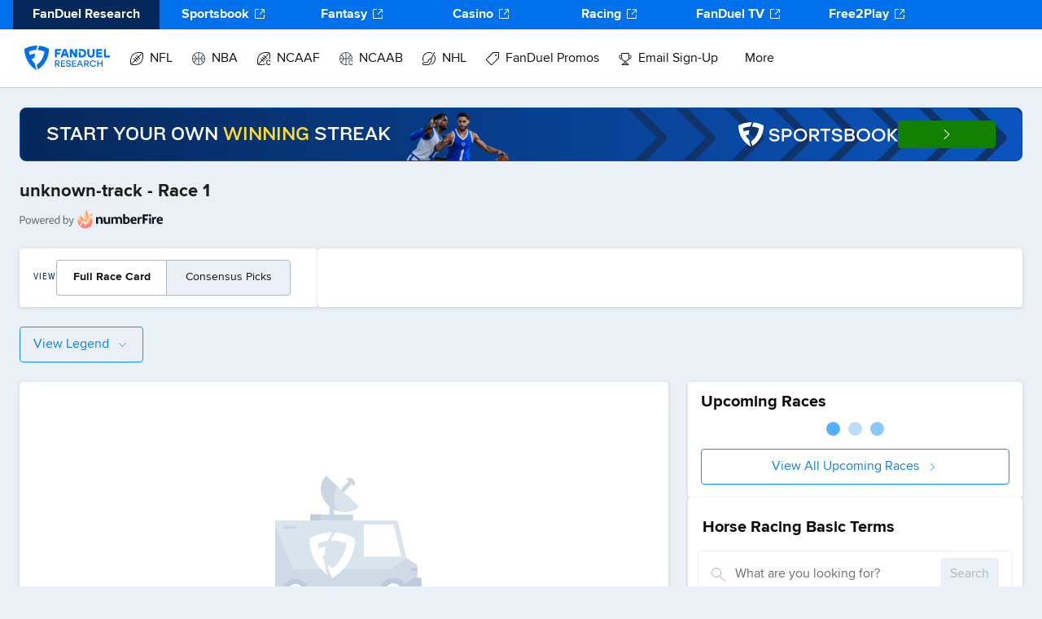

--- FILE ---
content_type: text/html; charset=utf-8
request_url: https://fanduel.com/research/horse-racing/picks/HKS/hong-kong-sha-tin?race=1
body_size: 30496
content:
<!DOCTYPE html><html lang="en"><head><meta charSet="utf-8" data-next-head=""/><meta name="viewport" content="width=device-width" data-next-head=""/><meta name="twitter:card" content="summary_large_image" data-next-head=""/><meta name="twitter:site" content="@FanDuelResearch" data-next-head=""/><meta name="twitter:creator" content="@FanDuelResearch" data-next-head=""/><meta property="og:url" content="https://www.fanduel.com/research" data-next-head=""/><meta property="og:type" content="website" data-next-head=""/><meta property="og:locale" content="en_US" data-next-head=""/><meta property="og:site_name" content="FanDuel Research" data-next-head=""/><title data-next-head="">unknown-track - Race 1 | FanDuel Research</title><meta name="robots" content="index,follow" data-next-head=""/><meta name="description" content="Check out today&#x27;s best picks for null - Race 1. FanDuel Research provides daily horse racing predictions for all upcoming races!" data-next-head=""/><meta property="og:title" content="unknown-track - Race 1 | FanDuel Research" data-next-head=""/><meta property="og:description" content="Check out today&#x27;s best picks for null - Race 1. FanDuel Research provides daily horse racing predictions for all upcoming races!" data-next-head=""/><link rel="canonical" href="https://www.fanduel.com/research/horse-racing/picks/HKS/unknown-track?race=1" data-next-head=""/><link rel="shortcut icon" href="https://iwa-assets.fanduel.com/fd-iwa-assets/graphics/fd-dfs-favicon.ico"/><link rel="alternate" type="application/rss+xml" title="Recent Articles RSS Feed" href="https://www.fanduel.com/research/rss/recent"/><link data-next-font="" rel="preconnect" href="/" crossorigin="anonymous"/><link rel="preload" href="/research/_next/static/css/43900e651a7bc58a.css" as="style"/><link rel="preload" href="/research/_next/static/css/2390a6c9f955b60e.css" as="style"/><script type="application/ld+json" data-next-head="">{"@context":"https://schema.org","@type":"Organization","@id":"https://www.fanduel.com/#organization","name":"FanDuel Research","url":"https://www.fanduel.com","logo":"https://www.fanduel.com/research/_next/image?url=https%3A%2F%2Fcdn.sanity.io%2Fimages%2Fpbwem9y5%2Fch_production%2Fc8e986e90721bd1b9f283a76ac2c19d25ce745b3-105x30.svg&amp;w=256&amp;q=100","sameAs":["https://www.facebook.com/FanDuel","https://twitter.com/FanDuel","https://www.instagram.com/fanduel/","https://www.youtube.com/channel/UCbPP6F-3ASqkBkT9Obro-TQ","https://en.wikipedia.org/wiki/FanDuel"]}</script><link rel="preload" as="image" imageSrcSet="/research/_next/image?url=https%3A%2F%2Fcdn.sanity.io%2Fimages%2Fpbwem9y5%2Fch_production%2Fe0b0a425fa82026919c0e289dd2624c153536b20-485x66.png&amp;w=500&amp;q=100 1x, /research/_next/image?url=https%3A%2F%2Fcdn.sanity.io%2Fimages%2Fpbwem9y5%2Fch_production%2Fe0b0a425fa82026919c0e289dd2624c153536b20-485x66.png&amp;w=1080&amp;q=100 2x" data-next-head=""/><link rel="stylesheet" href="/research/_next/static/css/43900e651a7bc58a.css" data-n-g=""/><link rel="stylesheet" href="/research/_next/static/css/2390a6c9f955b60e.css" data-n-p=""/><noscript data-n-css=""></noscript><script defer="" noModule="" src="/research/_next/static/chunks/polyfills-42372ed130431b0a.js"></script><script src="/research/_next/static/chunks/webpack-835456f5bdd3da13.js" defer=""></script><script src="/research/_next/static/chunks/framework-9cbbce03460a33cd.js" defer=""></script><script src="/research/_next/static/chunks/main-4609cde8637c68c0.js" defer=""></script><script src="/research/_next/static/chunks/pages/_app-05a99e0127e99623.js" defer=""></script><script src="/research/_next/static/chunks/27183-d94c0092d3277e46.js" defer=""></script><script src="/research/_next/static/chunks/45655-7a322a7e3a0eb265.js" defer=""></script><script src="/research/_next/static/chunks/59955-a947fbe68346683f.js" defer=""></script><script src="/research/_next/static/chunks/pages/horse-racing/picks/%5B...track%5D-876c74c3ed2390f9.js" defer=""></script><script src="/research/_next/static/4dcf38dfdcd8b0701231113dfee35bb9dd0e4980/_buildManifest.js" defer=""></script><script src="/research/_next/static/4dcf38dfdcd8b0701231113dfee35bb9dd0e4980/_ssgManifest.js" defer=""></script></head><body><link rel="preload" as="image" imageSrcSet="/research/_next/image?url=https%3A%2F%2Fcdn.sanity.io%2Fimages%2Fpbwem9y5%2Fch_production%2Fe0b0a425fa82026919c0e289dd2624c153536b20-485x66.png&amp;w=500&amp;q=100 1x, /research/_next/image?url=https%3A%2F%2Fcdn.sanity.io%2Fimages%2Fpbwem9y5%2Fch_production%2Fe0b0a425fa82026919c0e289dd2624c153536b20-485x66.png&amp;w=1080&amp;q=100 2x"/><link rel="preload" as="image" href="https://cdn.sanity.io/images/pbwem9y5/fanduel_marketing_production/06b870aaf8c5e6b4ea9b3db90527d34e9144ad34-87x10.png?fit=max&amp;w=600&amp;h=600"/><link rel="preload" as="image" href="https://cdn.sanity.io/images/pbwem9y5/fanduel_marketing_production/a60b10d5292d0694bca33412097898ceb46beaa2-81x10.png?fit=max&amp;w=600&amp;h=600"/><link rel="preload" as="image" href="https://cdn.sanity.io/images/pbwem9y5/fanduel_marketing_production/b339733068af2b92ac9fc0a7fc726d0e207b686f-83x12.png?fit=max&amp;w=600&amp;h=600"/><link rel="preload" as="image" href="https://cdn.sanity.io/images/pbwem9y5/fanduel_marketing_production/f4f96326463e6e46e182b387887c45136c88111b-89x10.png?fit=max&amp;w=1200&amp;h=1200"/><div id="__next"><script id="site-navigation-schema" type="application/ld+json" data-testid="site-navigation-schema">{"@context":"https://schema.org","@graph":[{"@type":"SiteNavigationElement","name":"Home","url":"/"},{"@type":"SiteNavigationElement","name":"NFL","url":"/nfl"},{"@type":"SiteNavigationElement","name":"Home","url":"/nfl"},{"@type":"SiteNavigationElement","name":"News","url":"/nfl/news"},{"@type":"SiteNavigationElement","name":"Teams","url":"https://sportsbook.fanduel.com/teams/nfl/teams "},{"@type":"SiteNavigationElement","name":"Scores/Schedule","url":"/nfl/scores"},{"@type":"SiteNavigationElement","name":"Odds","url":"https://sportsbook.fanduel.com/navigation/nfl"},{"@type":"SiteNavigationElement","name":"Daily Fantasy","url":"https://www.fanduel.com/contests/nfl"},{"@type":"SiteNavigationElement","name":"Projections","url":"https://www.fanduel.com/research/nfl/fantasy/dfs-projections"},{"@type":"SiteNavigationElement","name":"Rankings","url":"https://www.fanduel.com/fantasy/nfl/rankings"},{"@type":"SiteNavigationElement","name":"Player News","url":"/nfl/player-news"},{"@type":"SiteNavigationElement","name":"Game Updates","url":"https://www.fanduel.com/research/nfl/player-news/game-updates"},{"@type":"SiteNavigationElement","name":"Injuries","url":"https://www.fanduel.com/research/nfl/player-news/injuries"},{"@type":"SiteNavigationElement","name":"Transactons","url":"https://www.fanduel.com/research/nfl/player-news/transactions"},{"@type":"SiteNavigationElement","name":"Lineups","url":"https://www.fanduel.com/research/nfl/player-news/lineups"},{"@type":"SiteNavigationElement","name":"Picks","url":"https://www.fanduel.com/research/nfl/picks"},{"@type":"SiteNavigationElement","name":"Player Prop Bets","url":"/nfl/best-prop-bets-today"},{"@type":"SiteNavigationElement","name":"Fantasy Football","url":"/nfl/fantasy-football"},{"@type":"SiteNavigationElement","name":"Fantasy Football Predictions","url":"/nfl/fantasy-football-projections"},{"@type":"SiteNavigationElement","name":"DFS Picks","url":"/nfl/dfs-picks"},{"@type":"SiteNavigationElement","name":"FanDuel Picks","url":"/nfl/fanduel-picks"},{"@type":"SiteNavigationElement","name":"NFL Predictions","url":"/nfl/predictions"},{"@type":"SiteNavigationElement","name":"NFL Draft","url":"/nfl/nfl-draft"},{"@type":"SiteNavigationElement","name":"NBA","url":"/nba"},{"@type":"SiteNavigationElement","name":"Home","url":"/nba"},{"@type":"SiteNavigationElement","name":"News","url":"/nba/news"},{"@type":"SiteNavigationElement","name":"Teams","url":"https://sportsbook.fanduel.com/teams/nba/teams "},{"@type":"SiteNavigationElement","name":"Odds","url":"https://sportsbook.fanduel.com/navigation/nba "},{"@type":"SiteNavigationElement","name":"Fantasy","url":"https://www.fanduel.com/contests/nba"},{"@type":"SiteNavigationElement","name":"Projections","url":"https://www.fanduel.com/research/nba/fantasy/dfs-projections"},{"@type":"SiteNavigationElement","name":"Player News","url":"/nba/player-news"},{"@type":"SiteNavigationElement","name":"Game Updates","url":"https://www.fanduel.com/research/nba/player-news/game-updates"},{"@type":"SiteNavigationElement","name":"Injuries","url":"https://www.fanduel.com/research/nba/player-news/injuries"},{"@type":"SiteNavigationElement","name":"Lineups","url":"https://www.fanduel.com/research/nba/player-news/lineups"},{"@type":"SiteNavigationElement","name":"Transactions","url":"https://www.fanduel.com/research/nba/player-news/transactions"},{"@type":"SiteNavigationElement","name":"Picks","url":"https://www.fanduel.com/research/nba/picks"},{"@type":"SiteNavigationElement","name":"NBA Predictions","url":"https://www.fanduel.com/research/nba/predictions"},{"@type":"SiteNavigationElement","name":"Player Prop Bets","url":"/nba/best-prop-bets-today"},{"@type":"SiteNavigationElement","name":"Playoff Predictions","url":"/nba/playoff-predictions"},{"@type":"SiteNavigationElement","name":"NCAAF","url":"/ncaaf"},{"@type":"SiteNavigationElement","name":"Home","url":"/ncaaf"},{"@type":"SiteNavigationElement","name":"News","url":"/ncaaf/news"},{"@type":"SiteNavigationElement","name":"Teams","url":"https://sportsbook.fanduel.com/teams/college-football/teams"},{"@type":"SiteNavigationElement","name":"Odds","url":"https://sportsbook.fanduel.com/navigation/ncaaf"},{"@type":"SiteNavigationElement","name":"Fantasy","url":"https://www.fanduel.com/contests/cfb"},{"@type":"SiteNavigationElement","name":"College Football Picks","url":"/ncaaf/college-football-picks"},{"@type":"SiteNavigationElement","name":"NCAAF Predictions","url":"/ncaaf/predictions"},{"@type":"SiteNavigationElement","name":"NCAAB","url":"/ncaab"},{"@type":"SiteNavigationElement","name":"Home","url":"/ncaab"},{"@type":"SiteNavigationElement","name":"March Madness","url":"/ncaab/march-madness-odds-picks-predictions"},{"@type":"SiteNavigationElement","name":"News","url":"/ncaab/news"},{"@type":"SiteNavigationElement","name":"Teams","url":"https://sportsbook.fanduel.com/teams/college-basketball/teams"},{"@type":"SiteNavigationElement","name":"Odds","url":"https://sportsbook.fanduel.com/navigation/ncaab"},{"@type":"SiteNavigationElement","name":"Fantasy","url":"https://www.fanduel.com/contests/ncaab"},{"@type":"SiteNavigationElement","name":"NCAAB Predictions","url":"/ncaab/predictions"},{"@type":"SiteNavigationElement","name":"NHL","url":"/nhl"},{"@type":"SiteNavigationElement","name":"Home","url":"/nhl"},{"@type":"SiteNavigationElement","name":"News","url":"/nhl/news"},{"@type":"SiteNavigationElement","name":"Odds","url":"https://sportsbook.fanduel.com/navigation/nhl"},{"@type":"SiteNavigationElement","name":"Fantasy","url":"https://www.fanduel.com/contests/nhl"},{"@type":"SiteNavigationElement","name":"Projections","url":"https://www.fanduel.com/research/nhl/fantasy/dfs-projections"},{"@type":"SiteNavigationElement","name":"NHL Predictions","url":"/nhl/predictions"},{"@type":"SiteNavigationElement","name":"Player Prop Bets","url":"/nhl/best-prop-bets-today"},{"@type":"SiteNavigationElement","name":"Player News","url":"/nhl/player-news"},{"@type":"SiteNavigationElement","name":"Game Updates","url":"https://www.fanduel.com/research/nhl/player-news/game-updates"},{"@type":"SiteNavigationElement","name":"Injuries","url":"https://www.fanduel.com/research/nhl/player-news/injuries"},{"@type":"SiteNavigationElement","name":"Lineups","url":"https://www.fanduel.com/research/nhl/player-news/lineups"},{"@type":"SiteNavigationElement","name":"Transactions","url":"https://www.fanduel.com/research/nhl/player-news/transactions"},{"@type":"SiteNavigationElement","name":"FanDuel Promos","url":"/fanduel-sportsbook-promo-codes"},{"@type":"SiteNavigationElement","name":"FanDuel Sportsbook Promos","url":"/fanduel-sportsbook-promo-codes"},{"@type":"SiteNavigationElement","name":"FanDuel Sportsbook Welcome Offer","url":"https://fanduel.com/research/fanduel-promo-offer-for-new-customers-bet-usd5-get-usd300-in-bonus-bets-if-your-bet-wins-2025"},{"@type":"SiteNavigationElement","name":"Email Sign-Up","url":"/newsletter-signup"},{"@type":"SiteNavigationElement","name":"Sign up for the FanDuel Research daily email newsletter!","url":"/newsletter-signup"},{"@type":"SiteNavigationElement","name":"More","url":""},{"@type":"SiteNavigationElement","name":"MLB","url":"/mlb"},{"@type":"SiteNavigationElement","name":"Horse Racing","url":"/horse-racing"},{"@type":"SiteNavigationElement","name":"Home","url":"/horse-racing"},{"@type":"SiteNavigationElement","name":"News","url":"/horse-racing/news"},{"@type":"SiteNavigationElement","name":"Odds","url":"https://racing.fanduel.com/"},{"@type":"SiteNavigationElement","name":"Upcoming Races","url":"/horse-racing/picks"},{"@type":"SiteNavigationElement","name":"Track List","url":"/horse-racing/tracks"},{"@type":"SiteNavigationElement","name":"Consensus Picks","url":"/horse-racing/consensus-picks-tool"},{"@type":"SiteNavigationElement","name":"Horse Betting Terms","url":"/horse-racing/horse-betting-terms"},{"@type":"SiteNavigationElement","name":"Breeders' Cup","url":"https://www.fanduel.com/research/horse-racing/breeders-cup"},{"@type":"SiteNavigationElement","name":"Kentucky Derby","url":"/horse-racing/kentucky-derby"},{"@type":"SiteNavigationElement","name":"Kentucky Derby Betting","url":"https://www.fanduel.com/kentucky-derby-betting"},{"@type":"SiteNavigationElement","name":"Kentucky Derby Odds","url":"https://www.fanduel.com/kentucky-derby-odds"},{"@type":"SiteNavigationElement","name":"Kentucky Derby Contenders","url":"https://www.fanduel.com/kentucky-derby-contenders"},{"@type":"SiteNavigationElement","name":"Preakness Stakes","url":"/horse-racing/preakness-stakes"},{"@type":"SiteNavigationElement","name":"Preakness Stakes Betting","url":"https://www.fanduel.com/preakness-stakes-betting"},{"@type":"SiteNavigationElement","name":"Preakness Stakes Odds","url":"https://www.fanduel.com/preakness-stakes-odds"},{"@type":"SiteNavigationElement","name":"Belmont Stakes","url":"/horse-racing/belmont-stakes"},{"@type":"SiteNavigationElement","name":"Belmont Stakes Betting","url":"https://www.fanduel.com/belmont-stakes-betting"},{"@type":"SiteNavigationElement","name":"Belmont Stakes Odds","url":"https://www.fanduel.com/belmont-stakes-odds"},{"@type":"SiteNavigationElement","name":"Golf","url":"/pga"},{"@type":"SiteNavigationElement","name":"Home","url":"/pga"},{"@type":"SiteNavigationElement","name":"News","url":"/pga/news"},{"@type":"SiteNavigationElement","name":"Odds","url":"https://sportsbook.fanduel.com/golf"},{"@type":"SiteNavigationElement","name":"Fantasy","url":"https://www.fanduel.com/contests/pga/"},{"@type":"SiteNavigationElement","name":"Projections","url":"https://www.fanduel.com/research/pga/fantasy/daily-golf-projections"},{"@type":"SiteNavigationElement","name":"WNBA","url":"/wnba"},{"@type":"SiteNavigationElement","name":"Home","url":"/wnba"},{"@type":"SiteNavigationElement","name":"News","url":"/wnba/news"},{"@type":"SiteNavigationElement","name":"Odds","url":"https://sportsbook.fanduel.com/navigation/wnba"},{"@type":"SiteNavigationElement","name":"WNBA Predictions","url":"/wnba/predictions"},{"@type":"SiteNavigationElement","name":"Soccer","url":"/soccer"},{"@type":"SiteNavigationElement","name":"Home","url":"/soccer"},{"@type":"SiteNavigationElement","name":"News","url":"/soccer/news"},{"@type":"SiteNavigationElement","name":"Odds","url":"https://sportsbook.fanduel.com/soccer"},{"@type":"SiteNavigationElement","name":"Fantasy","url":"https://www.fanduel.com/contests/soccer"},{"@type":"SiteNavigationElement","name":"NASCAR","url":"/nascar"},{"@type":"SiteNavigationElement","name":"Home","url":"/nascar"},{"@type":"SiteNavigationElement","name":"News","url":"/nascar/news"},{"@type":"SiteNavigationElement","name":"Odds","url":"https://sportsbook.fanduel.com/motorsport"},{"@type":"SiteNavigationElement","name":"F1","url":"/f1"},{"@type":"SiteNavigationElement","name":"Home","url":"/f1"},{"@type":"SiteNavigationElement","name":"News","url":"/f1/news"},{"@type":"SiteNavigationElement","name":"Odds","url":"https://sportsbook.fanduel.com/motorsport?tab=formula-1"},{"@type":"SiteNavigationElement","name":"UFC","url":"/ufc"},{"@type":"SiteNavigationElement","name":"Home","url":"/ufc"},{"@type":"SiteNavigationElement","name":"News","url":"/ufc/news"},{"@type":"SiteNavigationElement","name":"Odds","url":"https://sportsbook.fanduel.com/mma"},{"@type":"SiteNavigationElement","name":"Boxing","url":"/boxing"},{"@type":"SiteNavigationElement","name":"Home","url":"/boxing"},{"@type":"SiteNavigationElement","name":"News","url":"/boxing/news"},{"@type":"SiteNavigationElement","name":"Odds","url":"https://sportsbook.fanduel.com/boxing"},{"@type":"SiteNavigationElement","name":"Tennis","url":"/tennis"},{"@type":"SiteNavigationElement","name":"Home","url":"/tennis"},{"@type":"SiteNavigationElement","name":"News","url":"/tennis/news"},{"@type":"SiteNavigationElement","name":"Odds","url":"https://sportsbook.fanduel.com/tennis"},{"@type":"SiteNavigationElement","name":"MMA","url":"/mma"},{"@type":"SiteNavigationElement","name":"Home","url":"/mma"},{"@type":"SiteNavigationElement","name":"News","url":"/mma/news"},{"@type":"SiteNavigationElement","name":"Odds","url":"https://sportsbook.fanduel.com/mma"},{"@type":"SiteNavigationElement","name":"Casino","url":"/casino"},{"@type":"SiteNavigationElement","name":"Home","url":"/casino"},{"@type":"SiteNavigationElement","name":"News","url":"/casino/news"},{"@type":"SiteNavigationElement","name":"Casino Games","url":"https://casino.fanduel.com/"},{"@type":"SiteNavigationElement","name":"How To Play","url":"https://www.fanduel.com/casino/how-to-play-online-casino-games "},{"@type":"SiteNavigationElement","name":"Canada","url":"/canada"},{"@type":"SiteNavigationElement","name":"FanDuel Canada","url":"/canada"},{"@type":"SiteNavigationElement","name":"TV & Podcasts","url":"/tv-and-podcast"},{"@type":"SiteNavigationElement","name":"TV & Podcasts","url":"/tv-and-podcast"}]}</script><div class="HeaderContainer_placeholder__g0RQT"></div><div class="HeaderContainer_container___56_3"><div class="HeaderContainer_scrollContainer__KyHnu"><div class="FdrCrossSellHeader-module_outerContainer__-MyNh"><div class="FdrCrossSellHeader-module_container__Fw6PK" data-test-id="ogFeLibraryFdrCrossSellHeader"><a target="_blank" rel="noopener noreferrer" data-test-id="FanDuel Research + https://www.fanduel.com/research" class="FdrCrossSellHeader-module_menuItem__lpbQA FdrCrossSellHeader-module_active__z9uiL" href="https://www.fanduel.com/research">FanDuel Research</a><a target="_blank" rel="noopener noreferrer" data-test-id="Sportsbook + https://sportsbook.fanduel.com/" class="FdrCrossSellHeader-module_menuItem__lpbQA" href="https://sportsbook.fanduel.com/">Sportsbook<!--$?--><template id="B:0"></template><!--/$--></a><a target="_blank" rel="noopener noreferrer" data-test-id="Fantasy + https://www.fanduel.com/contests" class="FdrCrossSellHeader-module_menuItem__lpbQA" href="https://www.fanduel.com/contests">Fantasy<!--$?--><template id="B:1"></template><!--/$--></a><a target="_blank" rel="noopener noreferrer" data-test-id="Casino + https://casino.fanduel.com/" class="FdrCrossSellHeader-module_menuItem__lpbQA" href="https://casino.fanduel.com/">Casino<!--$?--><template id="B:2"></template><!--/$--></a><a target="_blank" rel="noopener noreferrer" data-test-id="Racing + https://racing.fanduel.com/" class="FdrCrossSellHeader-module_menuItem__lpbQA" href="https://racing.fanduel.com/">Racing<!--$?--><template id="B:3"></template><!--/$--></a><a target="_blank" rel="noopener noreferrer" data-test-id="FanDuel TV + https://www.fanduel.com/watch" class="FdrCrossSellHeader-module_menuItem__lpbQA" href="https://www.fanduel.com/watch">FanDuel TV<!--$?--><template id="B:4"></template><!--/$--></a><a target="_blank" rel="noopener noreferrer" data-test-id="Free2Play + https://www.fanduel.com/free/hub" class="FdrCrossSellHeader-module_menuItem__lpbQA" href="https://www.fanduel.com/free/hub">Free2Play<!--$?--><template id="B:5"></template><!--/$--></a></div></div></div><div class="HeaderContainer_researchNav__nfgJs"><div data-testid="main-navigation" class="MainNavigation_container__XjfnF"><div data-menu-item="true" class="MenuItem_hoverContain___vE3h"><a href="/research"><span class="MenuItem_imageContainer__oE9X_"><button type="button" data-menu-text="true" aria-label="menu item"><img alt="menu item" loading="lazy" width="105" height="30" decoding="async" data-nimg="1" style="color:transparent;display:inline" srcSet="/research/_next/image?url=https%3A%2F%2Fcdn.sanity.io%2Fimages%2Fpbwem9y5%2Fch_production%2Fc8e986e90721bd1b9f283a76ac2c19d25ce745b3-105x30.svg&amp;w=180&amp;q=100 1x, /research/_next/image?url=https%3A%2F%2Fcdn.sanity.io%2Fimages%2Fpbwem9y5%2Fch_production%2Fc8e986e90721bd1b9f283a76ac2c19d25ce745b3-105x30.svg&amp;w=256&amp;q=100 2x" src="/research/_next/image?url=https%3A%2F%2Fcdn.sanity.io%2Fimages%2Fpbwem9y5%2Fch_production%2Fc8e986e90721bd1b9f283a76ac2c19d25ce745b3-105x30.svg&amp;w=256&amp;q=100"/></button></span></a></div><div data-menu-item="true" class="MenuItem_hoverContain___vE3h"><a href="/research/nfl"><span class="MenuItem_container__BTrA6"><button type="button" data-menu-text="true" aria-label="NFL"><img alt="NFL icon" loading="lazy" width="16" height="16" decoding="async" data-nimg="1" style="color:transparent" srcSet="/research/_next/image?url=https%3A%2F%2Fcdn.sanity.io%2Fimages%2Fpbwem9y5%2Fch_production%2Fa069bfa0ecd0625b6a556d1ba26df853987ebc40-16x16.svg&amp;w=100&amp;q=100 1x" src="/research/_next/image?url=https%3A%2F%2Fcdn.sanity.io%2Fimages%2Fpbwem9y5%2Fch_production%2Fa069bfa0ecd0625b6a556d1ba26df853987ebc40-16x16.svg&amp;w=100&amp;q=100"/>NFL</button></span></a><div class="MenuItem_submenu__0RduZ"><div class="SportSubMenu_container__ppbSi"><div class="SportSubMenu_menu__sc2i9"><p class="SportSubMenu_title__bdInv">Explore NFL</p><ul class=""><li><a target="_self" href="/research/nfl"><span>Home</span></a></li><li><a target="_self" href="/research/nfl/news"><span>News</span></a></li><li><a target="_blank" href="https://sportsbook.fanduel.com/teams/nfl/teams "><span>Teams</span></a></li><li><a target="_self" href="/research/nfl/scores"><span>Scores/Schedule</span></a></li><li><a target="_blank" href="https://sportsbook.fanduel.com/navigation/nfl"><span>Odds</span></a></li><li><a target="_blank" href="https://www.fanduel.com/contests/nfl"><span>Daily Fantasy</span></a></li><li><a target="_self" href="https://www.fanduel.com/research/nfl/fantasy/dfs-projections"><span>Projections</span></a></li><li><a target="_blank" href="https://www.fanduel.com/fantasy/nfl/rankings"><span>Rankings</span></a></li><li><a target="_self" href="/research/nfl/player-news"><span>Player News</span></a></li><li><a target="_self" href="https://www.fanduel.com/research/nfl/player-news/game-updates"><span>Game Updates</span></a></li><li><a target="_self" href="https://www.fanduel.com/research/nfl/player-news/injuries"><span>Injuries</span></a></li><li><a target="_self" href="https://www.fanduel.com/research/nfl/player-news/transactions"><span>Transactons</span></a></li><li><a target="_self" href="https://www.fanduel.com/research/nfl/player-news/lineups"><span>Lineups</span></a></li><li><a target="_self" href="https://www.fanduel.com/research/nfl/picks"><span>Picks</span></a></li><li><a target="_self" href="/research/nfl/best-prop-bets-today"><span>Player Prop Bets</span></a></li><li><a target="_self" href="/research/nfl/fantasy-football"><span>Fantasy Football</span></a></li><li><a target="_self" href="/research/nfl/fantasy-football-projections"><span>Fantasy Football Predictions</span></a></li><li><a target="_self" href="/research/nfl/dfs-picks"><span>DFS Picks</span></a></li><li><a target="_self" href="/research/nfl/fanduel-picks"><span>FanDuel Picks</span></a></li><li><a target="_self" href="/research/nfl/predictions"><span>NFL Predictions</span></a></li><li><a target="_self" href="/research/nfl/nfl-draft"><span>NFL Draft</span></a></li></ul></div></div></div></div><div data-menu-item="true" class="MenuItem_hoverContain___vE3h"><a href="/research/nba"><span class="MenuItem_container__BTrA6"><button type="button" data-menu-text="true" aria-label="NBA"><img alt="NBA icon" loading="lazy" width="16" height="16" decoding="async" data-nimg="1" style="color:transparent" srcSet="/research/_next/image?url=https%3A%2F%2Fcdn.sanity.io%2Fimages%2Fpbwem9y5%2Fch_production%2F7a762c8a748288841c3b50792c8f8079ab49f44a-16x16.svg&amp;w=100&amp;q=100 1x" src="/research/_next/image?url=https%3A%2F%2Fcdn.sanity.io%2Fimages%2Fpbwem9y5%2Fch_production%2F7a762c8a748288841c3b50792c8f8079ab49f44a-16x16.svg&amp;w=100&amp;q=100"/>NBA</button></span></a><div class="MenuItem_submenu__0RduZ"><div class="SportSubMenu_container__ppbSi"><div class="SportSubMenu_menu__sc2i9"><p class="SportSubMenu_title__bdInv">Explore NBA</p><ul class=""><li><a target="_self" href="/research/nba"><span>Home</span></a></li><li><a target="_self" href="/research/nba/news"><span>News</span></a></li><li><a target="_blank" href="https://sportsbook.fanduel.com/teams/nba/teams "><span>Teams</span></a></li><li><a target="_blank" href="https://sportsbook.fanduel.com/navigation/nba "><span>Odds</span></a></li><li><a target="_blank" href="https://www.fanduel.com/contests/nba"><span>Fantasy</span></a></li><li><a target="_self" href="https://www.fanduel.com/research/nba/fantasy/dfs-projections"><span><img alt="Projections icon" loading="lazy" width="16" height="16" decoding="async" data-nimg="1" style="color:transparent" srcSet="/research/_next/image?url=https%3A%2F%2Fcdn.sanity.io%2Fimages%2Fpbwem9y5%2Fch_production%2Fbd37cbf9686e5bcafc9d2592bf7db20e4ddd7432-800x800.svg&amp;w=100&amp;q=100 1x" src="/research/_next/image?url=https%3A%2F%2Fcdn.sanity.io%2Fimages%2Fpbwem9y5%2Fch_production%2Fbd37cbf9686e5bcafc9d2592bf7db20e4ddd7432-800x800.svg&amp;w=100&amp;q=100"/>Projections</span></a></li><li><a target="_self" href="/research/nba/player-news"><span>Player News</span></a></li><li><a target="_self" href="https://www.fanduel.com/research/nba/player-news/game-updates"><span>Game Updates</span></a></li><li><a target="_self" href="https://www.fanduel.com/research/nba/player-news/injuries"><span>Injuries</span></a></li><li><a target="_self" href="https://www.fanduel.com/research/nba/player-news/lineups"><span>Lineups</span></a></li><li><a target="_self" href="https://www.fanduel.com/research/nba/player-news/transactions"><span>Transactions</span></a></li><li><a target="_self" href="https://www.fanduel.com/research/nba/picks"><span>Picks</span></a></li><li><a target="_self" href="https://www.fanduel.com/research/nba/predictions"><span>NBA Predictions</span></a></li><li><a target="_self" href="/research/nba/best-prop-bets-today"><span>Player Prop Bets</span></a></li><li><a target="_self" href="/research/nba/playoff-predictions"><span>Playoff Predictions</span></a></li></ul></div></div></div></div><div data-menu-item="true" class="MenuItem_hoverContain___vE3h"><a href="/research/ncaaf"><span class="MenuItem_container__BTrA6"><button type="button" data-menu-text="true" aria-label="NCAAF"><img alt="NCAAF icon" loading="lazy" width="16" height="16" decoding="async" data-nimg="1" style="color:transparent" srcSet="/research/_next/image?url=https%3A%2F%2Fcdn.sanity.io%2Fimages%2Fpbwem9y5%2Fch_production%2F4159595107263658b591fe45d40e716a68cec367-16x16.svg&amp;w=100&amp;q=100 1x" src="/research/_next/image?url=https%3A%2F%2Fcdn.sanity.io%2Fimages%2Fpbwem9y5%2Fch_production%2F4159595107263658b591fe45d40e716a68cec367-16x16.svg&amp;w=100&amp;q=100"/>NCAAF</button></span></a><div class="MenuItem_submenu__0RduZ"><div class="SportSubMenu_container__ppbSi"><div class="SportSubMenu_menu__sc2i9"><p class="SportSubMenu_title__bdInv">Explore NCAAF</p><ul class=""><li><a target="_self" href="/research/ncaaf"><span>Home</span></a></li><li><a target="_self" href="/research/ncaaf/news"><span>News</span></a></li><li><a target="_blank" href="https://sportsbook.fanduel.com/teams/college-football/teams"><span>Teams</span></a></li><li><a target="_blank" href="https://sportsbook.fanduel.com/navigation/ncaaf"><span>Odds</span></a></li><li><a target="_blank" href="https://www.fanduel.com/contests/cfb"><span>Fantasy</span></a></li><li><a target="_self" href="/research/ncaaf/college-football-picks"><span>College Football Picks</span></a></li><li><a target="_self" href="/research/ncaaf/predictions"><span>NCAAF Predictions</span></a></li></ul></div></div></div></div><div data-menu-item="true" class="MenuItem_hoverContain___vE3h"><a href="/research/ncaab"><span class="MenuItem_container__BTrA6"><button type="button" data-menu-text="true" aria-label="NCAAB"><img alt="NCAAB icon" loading="lazy" width="16" height="16" decoding="async" data-nimg="1" style="color:transparent" srcSet="/research/_next/image?url=https%3A%2F%2Fcdn.sanity.io%2Fimages%2Fpbwem9y5%2Fch_production%2F8877645a457f4b548a131eb1f11f968fe53e066c-16x16.svg&amp;w=100&amp;q=100 1x" src="/research/_next/image?url=https%3A%2F%2Fcdn.sanity.io%2Fimages%2Fpbwem9y5%2Fch_production%2F8877645a457f4b548a131eb1f11f968fe53e066c-16x16.svg&amp;w=100&amp;q=100"/>NCAAB</button></span></a><div class="MenuItem_submenu__0RduZ"><div class="SportSubMenu_container__ppbSi"><div class="SportSubMenu_menu__sc2i9"><p class="SportSubMenu_title__bdInv">Explore NCAAB</p><ul class=""><li><a target="_self" href="/research/ncaab"><span>Home</span></a></li><li><a target="_self" href="/research/ncaab/march-madness-odds-picks-predictions"><span>March Madness</span></a></li><li><a target="_self" href="/research/ncaab/news"><span>News</span></a></li><li><a target="_blank" href="https://sportsbook.fanduel.com/teams/college-basketball/teams"><span>Teams</span></a></li><li><a target="_blank" href="https://sportsbook.fanduel.com/navigation/ncaab"><span>Odds</span></a></li><li><a target="_blank" href="https://www.fanduel.com/contests/ncaab"><span>Fantasy</span></a></li><li><a target="_self" href="/research/ncaab/predictions"><span>NCAAB Predictions</span></a></li></ul></div></div></div></div><div data-menu-item="true" class="MenuItem_hoverContain___vE3h"><a href="/research/nhl"><span class="MenuItem_container__BTrA6"><button type="button" data-menu-text="true" aria-label="NHL"><img alt="NHL icon" loading="lazy" width="16" height="16" decoding="async" data-nimg="1" style="color:transparent" srcSet="/research/_next/image?url=https%3A%2F%2Fcdn.sanity.io%2Fimages%2Fpbwem9y5%2Fch_production%2F4566ff77ec9db49428f58a78f5b78320df5b2fd2-16x16.svg&amp;w=100&amp;q=100 1x" src="/research/_next/image?url=https%3A%2F%2Fcdn.sanity.io%2Fimages%2Fpbwem9y5%2Fch_production%2F4566ff77ec9db49428f58a78f5b78320df5b2fd2-16x16.svg&amp;w=100&amp;q=100"/>NHL</button></span></a><div class="MenuItem_submenu__0RduZ"><div class="SportSubMenu_container__ppbSi"><div class="SportSubMenu_menu__sc2i9"><p class="SportSubMenu_title__bdInv">Explore NHL</p><ul class=""><li><a target="_self" href="/research/nhl"><span>Home</span></a></li><li><a target="_self" href="/research/nhl/news"><span>News</span></a></li><li><a target="_blank" href="https://sportsbook.fanduel.com/navigation/nhl"><span>Odds</span></a></li><li><a target="_blank" href="https://www.fanduel.com/contests/nhl"><span>Fantasy</span></a></li><li><a target="_self" href="https://www.fanduel.com/research/nhl/fantasy/dfs-projections"><span>Projections</span></a></li><li><a target="_self" href="/research/nhl/predictions"><span>NHL Predictions</span></a></li><li><a target="_self" href="/research/nhl/best-prop-bets-today"><span>Player Prop Bets</span></a></li><li><a target="_self" href="/research/nhl/player-news"><span>Player News</span></a></li><li><a target="_self" href="https://www.fanduel.com/research/nhl/player-news/game-updates"><span>Game Updates</span></a></li><li><a target="_self" href="https://www.fanduel.com/research/nhl/player-news/injuries"><span>Injuries</span></a></li><li><a target="_self" href="https://www.fanduel.com/research/nhl/player-news/lineups"><span>Lineups</span></a></li><li><a target="_self" href="https://www.fanduel.com/research/nhl/player-news/transactions"><span>Transactions</span></a></li></ul></div></div></div></div><div data-menu-item="true" class="MenuItem_hoverContain___vE3h"><a href="/research/fanduel-sportsbook-promo-codes"><span class="MenuItem_container__BTrA6"><button type="button" data-menu-text="true" aria-label="FanDuel Promos"><img alt="FanDuel Promos icon" loading="lazy" width="16" height="16" decoding="async" data-nimg="1" style="color:transparent" srcSet="/research/_next/image?url=https%3A%2F%2Fcdn.sanity.io%2Fimages%2Fpbwem9y5%2Fch_production%2F688006ab926bd037ed68e90b283fbc751779f6d3-20x20.svg&amp;w=100&amp;q=100 1x" src="/research/_next/image?url=https%3A%2F%2Fcdn.sanity.io%2Fimages%2Fpbwem9y5%2Fch_production%2F688006ab926bd037ed68e90b283fbc751779f6d3-20x20.svg&amp;w=100&amp;q=100"/>FanDuel Promos</button></span></a><div class="MenuItem_submenu__0RduZ"><div class="SportSubMenu_container__ppbSi"><div class="SportSubMenu_menu__sc2i9"><p class="SportSubMenu_title__bdInv">Explore FanDuel Promos</p><ul class=""><li><a target="_self" href="/research/fanduel-sportsbook-promo-codes"><span>FanDuel Sportsbook Promos</span></a></li><li><a target="_self" href="https://fanduel.com/research/fanduel-promo-offer-for-new-customers-bet-usd5-get-usd300-in-bonus-bets-if-your-bet-wins-2025"><span>FanDuel Sportsbook Welcome Offer</span></a></li></ul></div></div></div></div><div data-menu-item="true" class="MenuItem_hoverContain___vE3h"><a href="/research/newsletter-signup"><span class="MenuItem_container__BTrA6"><button type="button" data-menu-text="true" aria-label="Email Sign-Up"><img alt="Email Sign-Up icon" loading="lazy" width="16" height="16" decoding="async" data-nimg="1" style="color:transparent" srcSet="/research/_next/image?url=https%3A%2F%2Fcdn.sanity.io%2Fimages%2Fpbwem9y5%2Fch_production%2Fbb432338dc019a5b340dcd4e6b32304461204979-18x17.svg&amp;w=100&amp;q=100 1x" src="/research/_next/image?url=https%3A%2F%2Fcdn.sanity.io%2Fimages%2Fpbwem9y5%2Fch_production%2Fbb432338dc019a5b340dcd4e6b32304461204979-18x17.svg&amp;w=100&amp;q=100"/>Email Sign-Up</button></span></a><div class="MenuItem_submenu__0RduZ"><div class="SportSubMenu_container__ppbSi"><div class="SportSubMenu_menu__sc2i9"><p class="SportSubMenu_title__bdInv">Explore Email Sign-Up</p><ul class=""><li><a target="_self" href="/research/newsletter-signup"><span><img alt="Sign up for the FanDuel Research daily email newsletter! icon" loading="lazy" width="16" height="16" decoding="async" data-nimg="1" style="color:transparent" srcSet="/research/_next/image?url=https%3A%2F%2Fcdn.sanity.io%2Fimages%2Fpbwem9y5%2Fch_production%2F7033eb2883d22c04b94a355c8bbbfefdb9e2afad-272x94.png&amp;w=100&amp;q=100 1x" src="/research/_next/image?url=https%3A%2F%2Fcdn.sanity.io%2Fimages%2Fpbwem9y5%2Fch_production%2F7033eb2883d22c04b94a355c8bbbfefdb9e2afad-272x94.png&amp;w=100&amp;q=100"/>Sign up for the FanDuel Research daily email newsletter!</span></a></li></ul></div></div></div></div><div data-menu-item="true" class="MenuItem_hoverContain___vE3h"><span href="/" class="MenuItem_noLinkContainer__69iuo"><span class="MenuItem_container__BTrA6"><button type="button" data-menu-text="true" aria-label="More">More</button></span></span><div class="MenuItem_submenu__0RduZ"><div class="SportSubMenu_container__ppbSi"><div class="SportSubMenu_menu__sc2i9"><p class="SportSubMenu_title__bdInv">More</p><ul class="SportSubMenu_more__gPRJ5"><li><a target="_self" href="/research/mlb"><span><img alt="MLB icon" loading="lazy" width="16" height="16" decoding="async" data-nimg="1" style="color:transparent" srcSet="/research/_next/image?url=https%3A%2F%2Fcdn.sanity.io%2Fimages%2Fpbwem9y5%2Fch_production%2F0a08a27ef1fd102c0ebad9e8857a610c47b1320f-16x17.svg&amp;w=100&amp;q=100 1x" src="/research/_next/image?url=https%3A%2F%2Fcdn.sanity.io%2Fimages%2Fpbwem9y5%2Fch_production%2F0a08a27ef1fd102c0ebad9e8857a610c47b1320f-16x17.svg&amp;w=100&amp;q=100"/>MLB</span></a></li><li><a target="_self" href="/research/horse-racing"><span><img alt="Horse Racing icon" loading="lazy" width="16" height="16" decoding="async" data-nimg="1" style="color:transparent" srcSet="/research/_next/image?url=https%3A%2F%2Fcdn.sanity.io%2Fimages%2Fpbwem9y5%2Fch_production%2Fc147e7f3b7b4fedf0818f8bcd88f4e1be013670e-16x16.svg&amp;w=100&amp;q=100 1x" src="/research/_next/image?url=https%3A%2F%2Fcdn.sanity.io%2Fimages%2Fpbwem9y5%2Fch_production%2Fc147e7f3b7b4fedf0818f8bcd88f4e1be013670e-16x16.svg&amp;w=100&amp;q=100"/>Horse Racing</span></a></li><li><a target="_self" href="/research/pga"><span><img alt="Golf icon" loading="lazy" width="16" height="16" decoding="async" data-nimg="1" style="color:transparent" srcSet="/research/_next/image?url=https%3A%2F%2Fcdn.sanity.io%2Fimages%2Fpbwem9y5%2Fch_production%2F88f6a22891a4f2cd5ad1cbf673da2dcda3732ffc-16x17.svg&amp;w=100&amp;q=100 1x" src="/research/_next/image?url=https%3A%2F%2Fcdn.sanity.io%2Fimages%2Fpbwem9y5%2Fch_production%2F88f6a22891a4f2cd5ad1cbf673da2dcda3732ffc-16x17.svg&amp;w=100&amp;q=100"/>Golf</span></a></li><li><a target="_self" href="/research/wnba"><span><img alt="WNBA icon" loading="lazy" width="16" height="16" decoding="async" data-nimg="1" style="color:transparent" srcSet="/research/_next/image?url=https%3A%2F%2Fcdn.sanity.io%2Fimages%2Fpbwem9y5%2Fch_production%2F833939938473d0fad0e0e0a06779dbfc986f8fde-25x24.svg&amp;w=100&amp;q=100 1x" src="/research/_next/image?url=https%3A%2F%2Fcdn.sanity.io%2Fimages%2Fpbwem9y5%2Fch_production%2F833939938473d0fad0e0e0a06779dbfc986f8fde-25x24.svg&amp;w=100&amp;q=100"/>WNBA</span></a></li><li><a target="_self" href="/research/soccer"><span><img alt="Soccer icon" loading="lazy" width="16" height="16" decoding="async" data-nimg="1" style="color:transparent" srcSet="/research/_next/image?url=https%3A%2F%2Fcdn.sanity.io%2Fimages%2Fpbwem9y5%2Fch_production%2F7dd539f495a7e02df1d876060b973d8a08ebf2ca-16x16.svg&amp;w=100&amp;q=100 1x" src="/research/_next/image?url=https%3A%2F%2Fcdn.sanity.io%2Fimages%2Fpbwem9y5%2Fch_production%2F7dd539f495a7e02df1d876060b973d8a08ebf2ca-16x16.svg&amp;w=100&amp;q=100"/>Soccer</span></a></li><li><a target="_self" href="/research/nascar"><span><img alt="NASCAR icon" loading="lazy" width="16" height="16" decoding="async" data-nimg="1" style="color:transparent" srcSet="/research/_next/image?url=https%3A%2F%2Fcdn.sanity.io%2Fimages%2Fpbwem9y5%2Fch_production%2F06dc95bb1e2f6c29d9c9f8be7418325edd448dec-16x15.svg&amp;w=100&amp;q=100 1x" src="/research/_next/image?url=https%3A%2F%2Fcdn.sanity.io%2Fimages%2Fpbwem9y5%2Fch_production%2F06dc95bb1e2f6c29d9c9f8be7418325edd448dec-16x15.svg&amp;w=100&amp;q=100"/>NASCAR</span></a></li><li><a target="_self" href="/research/f1"><span><img alt="F1 icon" loading="lazy" width="16" height="16" decoding="async" data-nimg="1" style="color:transparent" srcSet="/research/_next/image?url=https%3A%2F%2Fcdn.sanity.io%2Fimages%2Fpbwem9y5%2Fch_production%2F06dc95bb1e2f6c29d9c9f8be7418325edd448dec-16x15.svg&amp;w=100&amp;q=100 1x" src="/research/_next/image?url=https%3A%2F%2Fcdn.sanity.io%2Fimages%2Fpbwem9y5%2Fch_production%2F06dc95bb1e2f6c29d9c9f8be7418325edd448dec-16x15.svg&amp;w=100&amp;q=100"/>F1</span></a></li><li><a target="_self" href="/research/ufc"><span><img alt="UFC icon" loading="lazy" width="16" height="16" decoding="async" data-nimg="1" style="color:transparent" srcSet="/research/_next/image?url=https%3A%2F%2Fcdn.sanity.io%2Fimages%2Fpbwem9y5%2Fch_production%2Fdc4e26e254ceaf47e7cbcf9126b2edbcf717f512-16x16.svg&amp;w=100&amp;q=100 1x" src="/research/_next/image?url=https%3A%2F%2Fcdn.sanity.io%2Fimages%2Fpbwem9y5%2Fch_production%2Fdc4e26e254ceaf47e7cbcf9126b2edbcf717f512-16x16.svg&amp;w=100&amp;q=100"/>UFC</span></a></li><li><a target="_self" href="/research/boxing"><span><img alt="Boxing icon" loading="lazy" width="16" height="16" decoding="async" data-nimg="1" style="color:transparent" srcSet="/research/_next/image?url=https%3A%2F%2Fcdn.sanity.io%2Fimages%2Fpbwem9y5%2Fch_production%2Fbf2a41cd360cab07861295459b78adf9d2cc2772-14x16.svg&amp;w=100&amp;q=100 1x" src="/research/_next/image?url=https%3A%2F%2Fcdn.sanity.io%2Fimages%2Fpbwem9y5%2Fch_production%2Fbf2a41cd360cab07861295459b78adf9d2cc2772-14x16.svg&amp;w=100&amp;q=100"/>Boxing</span></a></li><li><a target="_self" href="/research/tennis"><span><img alt="Tennis icon" loading="lazy" width="16" height="16" decoding="async" data-nimg="1" style="color:transparent" srcSet="/research/_next/image?url=https%3A%2F%2Fcdn.sanity.io%2Fimages%2Fpbwem9y5%2Fch_production%2Fd859eb3ff31df350a48b8cfb91c2ebcffc789701-17x17.svg&amp;w=100&amp;q=100 1x" src="/research/_next/image?url=https%3A%2F%2Fcdn.sanity.io%2Fimages%2Fpbwem9y5%2Fch_production%2Fd859eb3ff31df350a48b8cfb91c2ebcffc789701-17x17.svg&amp;w=100&amp;q=100"/>Tennis</span></a></li><li><a target="_self" href="/research/mma"><span><img alt="MMA icon" loading="lazy" width="16" height="16" decoding="async" data-nimg="1" style="color:transparent" srcSet="/research/_next/image?url=https%3A%2F%2Fcdn.sanity.io%2Fimages%2Fpbwem9y5%2Fch_production%2Fdc4e26e254ceaf47e7cbcf9126b2edbcf717f512-16x16.svg&amp;w=100&amp;q=100 1x" src="/research/_next/image?url=https%3A%2F%2Fcdn.sanity.io%2Fimages%2Fpbwem9y5%2Fch_production%2Fdc4e26e254ceaf47e7cbcf9126b2edbcf717f512-16x16.svg&amp;w=100&amp;q=100"/>MMA</span></a></li><li><a target="_self" href="/research/casino"><span><img alt="Casino icon" loading="lazy" width="16" height="16" decoding="async" data-nimg="1" style="color:transparent" srcSet="/research/_next/image?url=https%3A%2F%2Fcdn.sanity.io%2Fimages%2Fpbwem9y5%2Fch_production%2Fbd16b5afbebb4d2a620e3be364d885330956912f-17x17.svg&amp;w=100&amp;q=100 1x" src="/research/_next/image?url=https%3A%2F%2Fcdn.sanity.io%2Fimages%2Fpbwem9y5%2Fch_production%2Fbd16b5afbebb4d2a620e3be364d885330956912f-17x17.svg&amp;w=100&amp;q=100"/>Casino</span></a></li><li><a target="_self" href="/research/canada"><span><img alt="Canada icon" loading="lazy" width="16" height="16" decoding="async" data-nimg="1" style="color:transparent" srcSet="/research/_next/image?url=https%3A%2F%2Fcdn.sanity.io%2Fimages%2Fpbwem9y5%2Fch_production%2Ffa6c559f40eec39c15081965a05f4f3a73d3523a-400x400.jpg&amp;w=100&amp;q=100 1x" src="/research/_next/image?url=https%3A%2F%2Fcdn.sanity.io%2Fimages%2Fpbwem9y5%2Fch_production%2Ffa6c559f40eec39c15081965a05f4f3a73d3523a-400x400.jpg&amp;w=100&amp;q=100"/>Canada</span></a></li><li><a target="_self" href="/research/tv-and-podcast"><span><img alt="TV &amp; Podcasts icon" loading="lazy" width="16" height="16" decoding="async" data-nimg="1" style="color:transparent" srcSet="/research/_next/image?url=https%3A%2F%2Fcdn.sanity.io%2Fimages%2Fpbwem9y5%2Fch_production%2Fe86b766c156a94680f0da91ae6709a5be281ed58-16x16.svg&amp;w=100&amp;q=100 1x" src="/research/_next/image?url=https%3A%2F%2Fcdn.sanity.io%2Fimages%2Fpbwem9y5%2Fch_production%2Fe86b766c156a94680f0da91ae6709a5be281ed58-16x16.svg&amp;w=100&amp;q=100"/>TV &amp; Podcasts</span></a></li></ul></div></div></div></div></div><div class="MobileContainer_container__1k0LI"><div class="MobileContainer_header__776vh"><button aria-label="Nav Menu" type="button"><svg width="34" height="34" viewBox="0 0 16 16" fill="none" xmlns="http://www.w3.org/2000/svg" color="coreGreyD3" display="block" data-testid="mobile-menu"><title>Menu</title><path fill-rule="evenodd" clip-rule="evenodd" d="M3.17097e-05 2.5C3.17097e-05 2.22386 0.223889 2 0.500032 2H15.5C15.7762 2 16 2.22386 16 2.5C16 2.77614 15.7762 3 15.5 3H0.500032C0.223889 3 3.17097e-05 2.77614 3.17097e-05 2.5Z" fill="currentColor"></path><path fill-rule="evenodd" clip-rule="evenodd" d="M0 8C0 7.72386 0.223858 7.5 0.5 7.5H11.5C11.7762 7.5 12 7.72386 12 8C12 8.27614 11.7762 8.5 11.5 8.5H0.5C0.223858 8.5 0 8.27614 0 8Z" fill="currentColor"></path><path fill-rule="evenodd" clip-rule="evenodd" d="M2.76566e-05 13.5C2.76566e-05 13.2239 0.223885 13 0.500028 13H15.5C15.7762 13 16 13.2239 16 13.5C16 13.7761 15.7762 14 15.5 14H0.500028C0.223885 14 2.76566e-05 13.7761 2.76566e-05 13.5Z" fill="currentColor"></path></svg></button><a aria-label="home" href="/research"><img alt="Logo" loading="lazy" width="105" height="30" decoding="async" data-nimg="1" style="color:transparent" srcSet="/research/_next/image?url=https%3A%2F%2Fcdn.sanity.io%2Fimages%2Fpbwem9y5%2Fch_production%2Fc8e986e90721bd1b9f283a76ac2c19d25ce745b3-105x30.svg&amp;w=180&amp;q=100 1x, /research/_next/image?url=https%3A%2F%2Fcdn.sanity.io%2Fimages%2Fpbwem9y5%2Fch_production%2Fc8e986e90721bd1b9f283a76ac2c19d25ce745b3-105x30.svg&amp;w=256&amp;q=100 2x" src="/research/_next/image?url=https%3A%2F%2Fcdn.sanity.io%2Fimages%2Fpbwem9y5%2Fch_production%2Fc8e986e90721bd1b9f283a76ac2c19d25ce745b3-105x30.svg&amp;w=256&amp;q=100"/></a><div class="MobileContainer_placeholder__m5b9m"></div></div><div class="MobileNavigation_container__R7yO_"><ul><li class="MobileMenuItem_container__sxd3n"><div role="button" tabindex="0"><img alt="NFL icon" loading="lazy" width="16" height="16" decoding="async" data-nimg="1" style="color:transparent" srcSet="/research/_next/image?url=https%3A%2F%2Fcdn.sanity.io%2Fimages%2Fpbwem9y5%2Fch_production%2Fa069bfa0ecd0625b6a556d1ba26df853987ebc40-16x16.svg&amp;w=100&amp;q=100 1x" src="/research/_next/image?url=https%3A%2F%2Fcdn.sanity.io%2Fimages%2Fpbwem9y5%2Fch_production%2Fa069bfa0ecd0625b6a556d1ba26df853987ebc40-16x16.svg&amp;w=100&amp;q=100"/>NFL<div class="MobileMenuItem_arrowContainer__y5Y6Q"><svg width="16" height="16" viewBox="0 0 16 16" fill="none" xmlns="http://www.w3.org/2000/svg" color="#005FC8" display="block"><title>ChevronDown</title><path fill-rule="evenodd" clip-rule="evenodd" d="M2.16214 4.63143C2.3657 4.44483 2.68198 4.45858 2.86858 4.66214L8 10.2601L13.1314 4.66214C13.318 4.45858 13.6343 4.44483 13.8379 4.63143C14.0414 4.81802 14.0552 5.13431 13.8686 5.33787L8.36858 11.3379C8.27387 11.4412 8.14016 11.5 8 11.5C7.85985 11.5 7.72613 11.4412 7.63143 11.3379L2.13143 5.33787C1.94483 5.13431 1.95858 4.81802 2.16214 4.63143Z" fill="currentColor"></path></svg></div></div><ul class="MobileMenuItem_submenu__Waclw"><li><a target="_self" href="/research/nfl">Home</a></li><li><a target="_self" href="/research/nfl/news">News</a></li><li><a target="_blank" href="https://sportsbook.fanduel.com/teams/nfl/teams ">Teams</a></li><li><a target="_self" href="/research/nfl/scores">Scores/Schedule</a></li><li><a target="_blank" href="https://sportsbook.fanduel.com/navigation/nfl">Odds</a></li><li><a target="_blank" href="https://www.fanduel.com/contests/nfl">Daily Fantasy</a></li><li><a target="_self" href="https://www.fanduel.com/research/nfl/fantasy/dfs-projections">Projections</a></li><li><a target="_blank" href="https://fanduel.com/fantasy/nfl/rankings">Rankings</a></li><li><a target="_self" href="/research/nfl/player-news">Player News</a></li><li><a target="_self" href="https://www.fanduel.com/research/nfl/player-news/game-updates">Game Updates</a></li><li><a target="_self" href="https://www.fanduel.com/research/nfl/player-news/injuries">Injuries</a></li><li><a target="_self" href="https://www.fanduel.com/research/nfl/player-news/lineups">Lineups</a></li><li><a target="_self" href="https://www.fanduel.com/research/nfl/player-news/transactions">Transactions</a></li><li><a target="_self" href="https://www.fanduel.com/research/nfl/picks">Picks</a></li><li><a target="_self" href="/research/nfl/fantasy-football">Fantasy Football</a></li><li><a target="_self" href="/research/nfl/fantasy-football-projections">Fantasy Football Predictions</a></li><li><a target="_self" href="/research/nfl/dfs-picks">DFS Picks</a></li><li><a target="_self" href="/research/nfl/fanduel-picks">FanDuel Picks</a></li><li><a target="_self" href="/research/nfl/nfl-draft">NFL Draft</a></li><li><a target="_self" href="/research/nfl/best-prop-bets-today">Player Prop Bets</a></li><li><a target="_self" href="/research/nfl/predictions">NFL Predictions</a></li></ul></li><li class="MobileMenuItem_container__sxd3n"><div role="button" tabindex="1"><img alt="NBA icon" loading="lazy" width="16" height="16" decoding="async" data-nimg="1" style="color:transparent" srcSet="/research/_next/image?url=https%3A%2F%2Fcdn.sanity.io%2Fimages%2Fpbwem9y5%2Fch_production%2F7a762c8a748288841c3b50792c8f8079ab49f44a-16x16.svg&amp;w=100&amp;q=100 1x" src="/research/_next/image?url=https%3A%2F%2Fcdn.sanity.io%2Fimages%2Fpbwem9y5%2Fch_production%2F7a762c8a748288841c3b50792c8f8079ab49f44a-16x16.svg&amp;w=100&amp;q=100"/>NBA<div class="MobileMenuItem_arrowContainer__y5Y6Q"><svg width="16" height="16" viewBox="0 0 16 16" fill="none" xmlns="http://www.w3.org/2000/svg" color="#005FC8" display="block"><title>ChevronDown</title><path fill-rule="evenodd" clip-rule="evenodd" d="M2.16214 4.63143C2.3657 4.44483 2.68198 4.45858 2.86858 4.66214L8 10.2601L13.1314 4.66214C13.318 4.45858 13.6343 4.44483 13.8379 4.63143C14.0414 4.81802 14.0552 5.13431 13.8686 5.33787L8.36858 11.3379C8.27387 11.4412 8.14016 11.5 8 11.5C7.85985 11.5 7.72613 11.4412 7.63143 11.3379L2.13143 5.33787C1.94483 5.13431 1.95858 4.81802 2.16214 4.63143Z" fill="currentColor"></path></svg></div></div><ul class="MobileMenuItem_submenu__Waclw"><li><a target="_self" href="/research/nba">Home</a></li><li><a target="_self" href="/research/nba/news">News</a></li><li><a target="_blank" href="https://sportsbook.fanduel.com/teams/nba/teams ">Teams</a></li><li><a target="_blank" href="https://sportsbook.fanduel.com/navigation/nba ">Odds</a></li><li><a target="_blank" href="https://www.fanduel.com/contests/nba">Fantasy</a></li><li><a target="_self" href="https://www.fanduel.com/research/nba/fantasy/dfs-projections">Projections</a></li><li><a target="_self" href="/research/nba/player-news">Player News</a></li><li><a target="_self" href="https://www.fanduel.com/research/nba/player-news/game-updates">Game Updates</a></li><li><a target="_self" href="https://www.fanduel.com/research/nba/player-news/injuries">Injuries</a></li><li><a target="_self" href="https://www.fanduel.com/research/nba/player-news/lineups">Lineups</a></li><li><a target="_self" href="https://www.fanduel.com/research/nba/player-news/transactions">Transactions</a></li><li><a target="_self" href="https://www.fanduel.com/research/nba/picks">Picks</a></li><li><a target="_self" href="http://www.fanduel.com/research/nba/predictions">NBA Picks &amp; Predictions</a></li><li><a target="_self" href="/research/nba/best-prop-bets-today">Player Prop Bets</a></li><li><a target="_self" href="/research/nba/playoff-predictions">Playoff Predictions</a></li></ul></li><li class="MobileMenuItem_container__sxd3n"><div role="button" tabindex="2"><img alt="MLB icon" loading="lazy" width="16" height="16" decoding="async" data-nimg="1" style="color:transparent" srcSet="/research/_next/image?url=https%3A%2F%2Fcdn.sanity.io%2Fimages%2Fpbwem9y5%2Fch_production%2F0a08a27ef1fd102c0ebad9e8857a610c47b1320f-16x17.svg&amp;w=100&amp;q=100 1x" src="/research/_next/image?url=https%3A%2F%2Fcdn.sanity.io%2Fimages%2Fpbwem9y5%2Fch_production%2F0a08a27ef1fd102c0ebad9e8857a610c47b1320f-16x17.svg&amp;w=100&amp;q=100"/>MLB<div class="MobileMenuItem_arrowContainer__y5Y6Q"><svg width="16" height="16" viewBox="0 0 16 16" fill="none" xmlns="http://www.w3.org/2000/svg" color="#005FC8" display="block"><title>ChevronDown</title><path fill-rule="evenodd" clip-rule="evenodd" d="M2.16214 4.63143C2.3657 4.44483 2.68198 4.45858 2.86858 4.66214L8 10.2601L13.1314 4.66214C13.318 4.45858 13.6343 4.44483 13.8379 4.63143C14.0414 4.81802 14.0552 5.13431 13.8686 5.33787L8.36858 11.3379C8.27387 11.4412 8.14016 11.5 8 11.5C7.85985 11.5 7.72613 11.4412 7.63143 11.3379L2.13143 5.33787C1.94483 5.13431 1.95858 4.81802 2.16214 4.63143Z" fill="currentColor"></path></svg></div></div><ul class="MobileMenuItem_submenu__Waclw"></ul></li><li class="MobileMenuItem_container__sxd3n"><div role="button" tabindex="3"><img alt="NCAAF icon" loading="lazy" width="16" height="16" decoding="async" data-nimg="1" style="color:transparent" srcSet="/research/_next/image?url=https%3A%2F%2Fcdn.sanity.io%2Fimages%2Fpbwem9y5%2Fch_production%2F4159595107263658b591fe45d40e716a68cec367-16x16.svg&amp;w=100&amp;q=100 1x" src="/research/_next/image?url=https%3A%2F%2Fcdn.sanity.io%2Fimages%2Fpbwem9y5%2Fch_production%2F4159595107263658b591fe45d40e716a68cec367-16x16.svg&amp;w=100&amp;q=100"/>NCAAF<div class="MobileMenuItem_arrowContainer__y5Y6Q"><svg width="16" height="16" viewBox="0 0 16 16" fill="none" xmlns="http://www.w3.org/2000/svg" color="#005FC8" display="block"><title>ChevronDown</title><path fill-rule="evenodd" clip-rule="evenodd" d="M2.16214 4.63143C2.3657 4.44483 2.68198 4.45858 2.86858 4.66214L8 10.2601L13.1314 4.66214C13.318 4.45858 13.6343 4.44483 13.8379 4.63143C14.0414 4.81802 14.0552 5.13431 13.8686 5.33787L8.36858 11.3379C8.27387 11.4412 8.14016 11.5 8 11.5C7.85985 11.5 7.72613 11.4412 7.63143 11.3379L2.13143 5.33787C1.94483 5.13431 1.95858 4.81802 2.16214 4.63143Z" fill="currentColor"></path></svg></div></div><ul class="MobileMenuItem_submenu__Waclw"><li><a target="_self" href="/research/ncaaf">Home</a></li><li><a target="_self" href="/research/ncaaf/news">News</a></li><li><a target="_blank" href="https://sportsbook.fanduel.com/teams/college-football/teams">Teams</a></li><li><a target="_blank" href="https://sportsbook.fanduel.com/navigation/ncaaf">Odds</a></li><li><a target="_blank" href="https://www.fanduel.com/contests/cfb">Fantasy</a></li><li><a target="_self" href="/research/ncaaf/college-football-picks">College Football Picks</a></li><li><a target="_self" href="/research/ncaaf/predictions">NCAAF Predictions</a></li></ul></li><li class="MobileMenuItem_container__sxd3n"><div role="button" tabindex="4"><img alt="NCAAB icon" loading="lazy" width="16" height="16" decoding="async" data-nimg="1" style="color:transparent" srcSet="/research/_next/image?url=https%3A%2F%2Fcdn.sanity.io%2Fimages%2Fpbwem9y5%2Fch_production%2F8877645a457f4b548a131eb1f11f968fe53e066c-16x16.svg&amp;w=100&amp;q=100 1x" src="/research/_next/image?url=https%3A%2F%2Fcdn.sanity.io%2Fimages%2Fpbwem9y5%2Fch_production%2F8877645a457f4b548a131eb1f11f968fe53e066c-16x16.svg&amp;w=100&amp;q=100"/>NCAAB<div class="MobileMenuItem_arrowContainer__y5Y6Q"><svg width="16" height="16" viewBox="0 0 16 16" fill="none" xmlns="http://www.w3.org/2000/svg" color="#005FC8" display="block"><title>ChevronDown</title><path fill-rule="evenodd" clip-rule="evenodd" d="M2.16214 4.63143C2.3657 4.44483 2.68198 4.45858 2.86858 4.66214L8 10.2601L13.1314 4.66214C13.318 4.45858 13.6343 4.44483 13.8379 4.63143C14.0414 4.81802 14.0552 5.13431 13.8686 5.33787L8.36858 11.3379C8.27387 11.4412 8.14016 11.5 8 11.5C7.85985 11.5 7.72613 11.4412 7.63143 11.3379L2.13143 5.33787C1.94483 5.13431 1.95858 4.81802 2.16214 4.63143Z" fill="currentColor"></path></svg></div></div><ul class="MobileMenuItem_submenu__Waclw"><li><a target="_self" href="/research/ncaab">Home</a></li><li><a target="_self" href="/research/ncaab/march-madness-odds-picks-predictions">March Madness</a></li><li><a target="_self" href="/research/ncaab/news">News</a></li><li><a target="_blank" href="https://www.numberfire.com/ncaab/teams">Teams</a></li><li><a target="_blank" href="https://sportsbook.fanduel.com/navigation/ncaab">Odds</a></li><li><a target="_blank" href="https://www.fanduel.com/contests/ncaab">Fantasy</a></li><li><a target="_self" href="/research/ncaab/predictions">NCAAB Predictions</a></li></ul></li><li class="MobileMenuItem_container__sxd3n"><div role="button" tabindex="5"><img alt="NHL icon" loading="lazy" width="16" height="16" decoding="async" data-nimg="1" style="color:transparent" srcSet="/research/_next/image?url=https%3A%2F%2Fcdn.sanity.io%2Fimages%2Fpbwem9y5%2Fch_production%2F4566ff77ec9db49428f58a78f5b78320df5b2fd2-16x16.svg&amp;w=100&amp;q=100 1x" src="/research/_next/image?url=https%3A%2F%2Fcdn.sanity.io%2Fimages%2Fpbwem9y5%2Fch_production%2F4566ff77ec9db49428f58a78f5b78320df5b2fd2-16x16.svg&amp;w=100&amp;q=100"/>NHL<div class="MobileMenuItem_arrowContainer__y5Y6Q"><svg width="16" height="16" viewBox="0 0 16 16" fill="none" xmlns="http://www.w3.org/2000/svg" color="#005FC8" display="block"><title>ChevronDown</title><path fill-rule="evenodd" clip-rule="evenodd" d="M2.16214 4.63143C2.3657 4.44483 2.68198 4.45858 2.86858 4.66214L8 10.2601L13.1314 4.66214C13.318 4.45858 13.6343 4.44483 13.8379 4.63143C14.0414 4.81802 14.0552 5.13431 13.8686 5.33787L8.36858 11.3379C8.27387 11.4412 8.14016 11.5 8 11.5C7.85985 11.5 7.72613 11.4412 7.63143 11.3379L2.13143 5.33787C1.94483 5.13431 1.95858 4.81802 2.16214 4.63143Z" fill="currentColor"></path></svg></div></div><ul class="MobileMenuItem_submenu__Waclw"><li><a target="_self" href="/research/nhl">Home</a></li><li><a target="_self" href="/research/nhl/news">News</a></li><li><a target="_blank" href="https://sportsbook.fanduel.com/navigation/nhl">Odds</a></li><li><a target="_blank" href="https://www.fanduel.com/contests/nhl">Fantasy</a></li><li><a target="_self" href="https://fanduel.com/research/nhl/fantasy/dfs-projections">Projections</a></li><li><a target="_self" href="/research/nhl/predictions">NHL Predictions</a></li><li><a target="_self" href="/research/nhl/best-prop-bets-today">Player Prop Bets</a></li><li><a target="_self" href="/research/nhl/player-news">Player News</a></li><li><a target="_self" href="https://www.fanduel.com/research/nhl/player-news/game-updates">Game Updates</a></li><li><a target="_self" href="https://www.fanduel.com/research/nhl/player-news/injuries">Injuries</a></li><li><a target="_self" href="https://www.fanduel.com/research/nhl/player-news/lineups">Lineups</a></li><li><a target="_self" href="https://www.fanduel.com/research/nhl/player-news/transactions">Transactions</a></li></ul></li><li class="MobileMenuItem_container__sxd3n"><div role="button" tabindex="6"><img alt="Golf icon" loading="lazy" width="16" height="16" decoding="async" data-nimg="1" style="color:transparent" srcSet="/research/_next/image?url=https%3A%2F%2Fcdn.sanity.io%2Fimages%2Fpbwem9y5%2Fch_production%2F88f6a22891a4f2cd5ad1cbf673da2dcda3732ffc-16x17.svg&amp;w=100&amp;q=100 1x" src="/research/_next/image?url=https%3A%2F%2Fcdn.sanity.io%2Fimages%2Fpbwem9y5%2Fch_production%2F88f6a22891a4f2cd5ad1cbf673da2dcda3732ffc-16x17.svg&amp;w=100&amp;q=100"/>Golf<div class="MobileMenuItem_arrowContainer__y5Y6Q"><svg width="16" height="16" viewBox="0 0 16 16" fill="none" xmlns="http://www.w3.org/2000/svg" color="#005FC8" display="block"><title>ChevronDown</title><path fill-rule="evenodd" clip-rule="evenodd" d="M2.16214 4.63143C2.3657 4.44483 2.68198 4.45858 2.86858 4.66214L8 10.2601L13.1314 4.66214C13.318 4.45858 13.6343 4.44483 13.8379 4.63143C14.0414 4.81802 14.0552 5.13431 13.8686 5.33787L8.36858 11.3379C8.27387 11.4412 8.14016 11.5 8 11.5C7.85985 11.5 7.72613 11.4412 7.63143 11.3379L2.13143 5.33787C1.94483 5.13431 1.95858 4.81802 2.16214 4.63143Z" fill="currentColor"></path></svg></div></div><ul class="MobileMenuItem_submenu__Waclw"><li><a target="_self" href="/research/pga">Home</a></li><li><a target="_self" href="/research/pga/news">News</a></li><li><a target="_blank" href="https://www.numberfire.com/golf/players">Golfers</a></li><li><a target="_blank" href="https://sportsbook.fanduel.com/golf">Odds</a></li><li><a target="_blank" href="https://www.fanduel.com/contests/pga/">Fantasy</a></li><li><a target="_self" href="https://www.fanduel.com/research/pga/fantasy/daily-golf-projections">Projections</a></li></ul></li><li class="MobileMenuItem_container__sxd3n"><div role="button" tabindex="7"><img alt="WNBA icon" loading="lazy" width="16" height="16" decoding="async" data-nimg="1" style="color:transparent" srcSet="/research/_next/image?url=https%3A%2F%2Fcdn.sanity.io%2Fimages%2Fpbwem9y5%2Fch_production%2F7a762c8a748288841c3b50792c8f8079ab49f44a-16x16.svg&amp;w=100&amp;q=100 1x" src="/research/_next/image?url=https%3A%2F%2Fcdn.sanity.io%2Fimages%2Fpbwem9y5%2Fch_production%2F7a762c8a748288841c3b50792c8f8079ab49f44a-16x16.svg&amp;w=100&amp;q=100"/>WNBA<div class="MobileMenuItem_arrowContainer__y5Y6Q"><svg width="16" height="16" viewBox="0 0 16 16" fill="none" xmlns="http://www.w3.org/2000/svg" color="#005FC8" display="block"><title>ChevronDown</title><path fill-rule="evenodd" clip-rule="evenodd" d="M2.16214 4.63143C2.3657 4.44483 2.68198 4.45858 2.86858 4.66214L8 10.2601L13.1314 4.66214C13.318 4.45858 13.6343 4.44483 13.8379 4.63143C14.0414 4.81802 14.0552 5.13431 13.8686 5.33787L8.36858 11.3379C8.27387 11.4412 8.14016 11.5 8 11.5C7.85985 11.5 7.72613 11.4412 7.63143 11.3379L2.13143 5.33787C1.94483 5.13431 1.95858 4.81802 2.16214 4.63143Z" fill="currentColor"></path></svg></div></div><ul class="MobileMenuItem_submenu__Waclw"><li><a target="_self" href="/research/wnba">Home</a></li><li><a target="_self" href="/research/wnba/news">News</a></li><li><a target="_blank" href="https://sportsbook.fanduel.com/navigation/wnba">Odds</a></li><li><a target="_self" href="/research/wnba/predictions">WNBA Predictions</a></li></ul></li><li class="MobileMenuItem_container__sxd3n"><div role="button" tabindex="8"><img alt="Tennis icon" loading="lazy" width="16" height="16" decoding="async" data-nimg="1" style="color:transparent" srcSet="/research/_next/image?url=https%3A%2F%2Fcdn.sanity.io%2Fimages%2Fpbwem9y5%2Fch_production%2Fd859eb3ff31df350a48b8cfb91c2ebcffc789701-17x17.svg&amp;w=100&amp;q=100 1x" src="/research/_next/image?url=https%3A%2F%2Fcdn.sanity.io%2Fimages%2Fpbwem9y5%2Fch_production%2Fd859eb3ff31df350a48b8cfb91c2ebcffc789701-17x17.svg&amp;w=100&amp;q=100"/>Tennis<div class="MobileMenuItem_arrowContainer__y5Y6Q"><svg width="16" height="16" viewBox="0 0 16 16" fill="none" xmlns="http://www.w3.org/2000/svg" color="#005FC8" display="block"><title>ChevronDown</title><path fill-rule="evenodd" clip-rule="evenodd" d="M2.16214 4.63143C2.3657 4.44483 2.68198 4.45858 2.86858 4.66214L8 10.2601L13.1314 4.66214C13.318 4.45858 13.6343 4.44483 13.8379 4.63143C14.0414 4.81802 14.0552 5.13431 13.8686 5.33787L8.36858 11.3379C8.27387 11.4412 8.14016 11.5 8 11.5C7.85985 11.5 7.72613 11.4412 7.63143 11.3379L2.13143 5.33787C1.94483 5.13431 1.95858 4.81802 2.16214 4.63143Z" fill="currentColor"></path></svg></div></div><ul class="MobileMenuItem_submenu__Waclw"><li><a target="_self" href="/research/tennis">Home</a></li><li><a target="_self" href="/research/tennis/news">News</a></li><li><a target="_blank" href="https://sportsbook.fanduel.com/tennis">Odds</a></li></ul></li><li class="MobileMenuItem_container__sxd3n"><div role="button" tabindex="9"><img alt="Triple Crown icon" loading="lazy" width="16" height="16" decoding="async" data-nimg="1" style="color:transparent" srcSet="/research/_next/image?url=https%3A%2F%2Fcdn.sanity.io%2Fimages%2Fpbwem9y5%2Fch_production%2Fc147e7f3b7b4fedf0818f8bcd88f4e1be013670e-16x16.svg&amp;w=100&amp;q=100 1x" src="/research/_next/image?url=https%3A%2F%2Fcdn.sanity.io%2Fimages%2Fpbwem9y5%2Fch_production%2Fc147e7f3b7b4fedf0818f8bcd88f4e1be013670e-16x16.svg&amp;w=100&amp;q=100"/>Triple Crown<div class="MobileMenuItem_arrowContainer__y5Y6Q"><svg width="16" height="16" viewBox="0 0 16 16" fill="none" xmlns="http://www.w3.org/2000/svg" color="#005FC8" display="block"><title>ChevronDown</title><path fill-rule="evenodd" clip-rule="evenodd" d="M2.16214 4.63143C2.3657 4.44483 2.68198 4.45858 2.86858 4.66214L8 10.2601L13.1314 4.66214C13.318 4.45858 13.6343 4.44483 13.8379 4.63143C14.0414 4.81802 14.0552 5.13431 13.8686 5.33787L8.36858 11.3379C8.27387 11.4412 8.14016 11.5 8 11.5C7.85985 11.5 7.72613 11.4412 7.63143 11.3379L2.13143 5.33787C1.94483 5.13431 1.95858 4.81802 2.16214 4.63143Z" fill="currentColor"></path></svg></div></div><ul class="MobileMenuItem_submenu__Waclw"><li><a target="_self" href="/research/horse-racing">Home</a></li><li><a target="_self" href="/research/horse-racing/news">News</a></li><li><a target="_blank" href="https://racing.fanduel.com/">Odds</a></li><li><a target="_self" href="/research/horse-racing/picks">Upcoming Races</a></li><li><a target="_self" href="/research/horse-racing/tracks">Track List</a></li><li><a target="_self" href="/research/horse-racing/consensus-picks-tool">Consensus Picks</a></li><li><a target="_self" href="/research/horse-racing/horse-betting-terms">Horse Betting Terms</a></li><li><a target="_blank" href="https://www.fanduel.com/research/horse-racing/breeders-cup">Breeders Cup</a></li><li><a target="_self" href="/research/horse-racing/kentucky-derby">Kentucky Derby</a></li><li><a target="_self" href="https://www.fanduel.com/kentucky-derby-odds">Kentucky Derby Odds</a></li><li><a target="_self" href="https://www.fanduel.com/kentucky-derby-betting">Kentucky Derby Betting</a></li><li><a target="_self" href="https://www.fanduel.com/kentucky-derby-contenders">Kentucky Derby Contenders</a></li><li><a target="_self" href="/research/horse-racing/preakness-stakes">Preakness Stakes</a></li><li><a target="_self" href="https://www.fanduel.com/preakness-stakes-betting">Preakness Stakes Betting</a></li><li><a target="_self" href="https://www.fanduel.com/preakness-stakes-odds">Preakness Stakes Odds</a></li><li><a target="_self" href="/research/horse-racing/belmont-stakes">Belmont Stakes</a></li><li><a target="_self" href="https://www.fanduel.com/belmont-stakes-odds">Belmont Stakes Odds</a></li><li><a target="_self" href="https://www.fanduel.com/belmont-stakes-betting">Belmont Stakes Betting</a></li></ul></li><li class="MobileMenuItem_container__sxd3n"><div role="button" tabindex="10"><img alt="NASCAR icon" loading="lazy" width="16" height="16" decoding="async" data-nimg="1" style="color:transparent" srcSet="/research/_next/image?url=https%3A%2F%2Fcdn.sanity.io%2Fimages%2Fpbwem9y5%2Fch_production%2F06dc95bb1e2f6c29d9c9f8be7418325edd448dec-16x15.svg&amp;w=100&amp;q=100 1x" src="/research/_next/image?url=https%3A%2F%2Fcdn.sanity.io%2Fimages%2Fpbwem9y5%2Fch_production%2F06dc95bb1e2f6c29d9c9f8be7418325edd448dec-16x15.svg&amp;w=100&amp;q=100"/>NASCAR<div class="MobileMenuItem_arrowContainer__y5Y6Q"><svg width="16" height="16" viewBox="0 0 16 16" fill="none" xmlns="http://www.w3.org/2000/svg" color="#005FC8" display="block"><title>ChevronDown</title><path fill-rule="evenodd" clip-rule="evenodd" d="M2.16214 4.63143C2.3657 4.44483 2.68198 4.45858 2.86858 4.66214L8 10.2601L13.1314 4.66214C13.318 4.45858 13.6343 4.44483 13.8379 4.63143C14.0414 4.81802 14.0552 5.13431 13.8686 5.33787L8.36858 11.3379C8.27387 11.4412 8.14016 11.5 8 11.5C7.85985 11.5 7.72613 11.4412 7.63143 11.3379L2.13143 5.33787C1.94483 5.13431 1.95858 4.81802 2.16214 4.63143Z" fill="currentColor"></path></svg></div></div><ul class="MobileMenuItem_submenu__Waclw"><li><a target="_self" href="/research/nascar">Home</a></li><li><a target="_self" href="/research/nascar/news">News</a></li><li><a target="_blank" href="https://sportsbook.fanduel.com/motorsport">Odds</a></li></ul></li><li class="MobileMenuItem_container__sxd3n"><div role="button" tabindex="11"><img alt="Soccer icon" loading="lazy" width="16" height="16" decoding="async" data-nimg="1" style="color:transparent" srcSet="/research/_next/image?url=https%3A%2F%2Fcdn.sanity.io%2Fimages%2Fpbwem9y5%2Fch_production%2F7dd539f495a7e02df1d876060b973d8a08ebf2ca-16x16.svg&amp;w=100&amp;q=100 1x" src="/research/_next/image?url=https%3A%2F%2Fcdn.sanity.io%2Fimages%2Fpbwem9y5%2Fch_production%2F7dd539f495a7e02df1d876060b973d8a08ebf2ca-16x16.svg&amp;w=100&amp;q=100"/>Soccer<div class="MobileMenuItem_arrowContainer__y5Y6Q"><svg width="16" height="16" viewBox="0 0 16 16" fill="none" xmlns="http://www.w3.org/2000/svg" color="#005FC8" display="block"><title>ChevronDown</title><path fill-rule="evenodd" clip-rule="evenodd" d="M2.16214 4.63143C2.3657 4.44483 2.68198 4.45858 2.86858 4.66214L8 10.2601L13.1314 4.66214C13.318 4.45858 13.6343 4.44483 13.8379 4.63143C14.0414 4.81802 14.0552 5.13431 13.8686 5.33787L8.36858 11.3379C8.27387 11.4412 8.14016 11.5 8 11.5C7.85985 11.5 7.72613 11.4412 7.63143 11.3379L2.13143 5.33787C1.94483 5.13431 1.95858 4.81802 2.16214 4.63143Z" fill="currentColor"></path></svg></div></div><ul class="MobileMenuItem_submenu__Waclw"><li><a target="_self" href="/research/soccer">Home</a></li><li><a target="_self" href="/research/soccer/news">News</a></li><li><a target="_blank" href="https://sportsbook.fanduel.com/soccer">Odds</a></li><li><a target="_blank" href="https://www.fanduel.com/contests/soccer">Fantasy</a></li></ul></li><li class="MobileMenuItem_container__sxd3n"><div role="button" tabindex="12"><img alt="UFC icon" loading="lazy" width="16" height="16" decoding="async" data-nimg="1" style="color:transparent" srcSet="/research/_next/image?url=https%3A%2F%2Fcdn.sanity.io%2Fimages%2Fpbwem9y5%2Fch_production%2Fdc4e26e254ceaf47e7cbcf9126b2edbcf717f512-16x16.svg&amp;w=100&amp;q=100 1x" src="/research/_next/image?url=https%3A%2F%2Fcdn.sanity.io%2Fimages%2Fpbwem9y5%2Fch_production%2Fdc4e26e254ceaf47e7cbcf9126b2edbcf717f512-16x16.svg&amp;w=100&amp;q=100"/>UFC<div class="MobileMenuItem_arrowContainer__y5Y6Q"><svg width="16" height="16" viewBox="0 0 16 16" fill="none" xmlns="http://www.w3.org/2000/svg" color="#005FC8" display="block"><title>ChevronDown</title><path fill-rule="evenodd" clip-rule="evenodd" d="M2.16214 4.63143C2.3657 4.44483 2.68198 4.45858 2.86858 4.66214L8 10.2601L13.1314 4.66214C13.318 4.45858 13.6343 4.44483 13.8379 4.63143C14.0414 4.81802 14.0552 5.13431 13.8686 5.33787L8.36858 11.3379C8.27387 11.4412 8.14016 11.5 8 11.5C7.85985 11.5 7.72613 11.4412 7.63143 11.3379L2.13143 5.33787C1.94483 5.13431 1.95858 4.81802 2.16214 4.63143Z" fill="currentColor"></path></svg></div></div><ul class="MobileMenuItem_submenu__Waclw"><li><a target="_self" href="/research/ufc">Home</a></li><li><a target="_self" href="/research/ufc/news">News</a></li><li><a target="_blank" href="https://sportsbook.fanduel.com/mma">Odds</a></li></ul></li><li class="MobileMenuItem_container__sxd3n"><div role="button" tabindex="13"><img alt="Boxing icon" loading="lazy" width="16" height="16" decoding="async" data-nimg="1" style="color:transparent" srcSet="/research/_next/image?url=https%3A%2F%2Fcdn.sanity.io%2Fimages%2Fpbwem9y5%2Fch_production%2Fbf2a41cd360cab07861295459b78adf9d2cc2772-14x16.svg&amp;w=100&amp;q=100 1x" src="/research/_next/image?url=https%3A%2F%2Fcdn.sanity.io%2Fimages%2Fpbwem9y5%2Fch_production%2Fbf2a41cd360cab07861295459b78adf9d2cc2772-14x16.svg&amp;w=100&amp;q=100"/>Boxing<div class="MobileMenuItem_arrowContainer__y5Y6Q"><svg width="16" height="16" viewBox="0 0 16 16" fill="none" xmlns="http://www.w3.org/2000/svg" color="#005FC8" display="block"><title>ChevronDown</title><path fill-rule="evenodd" clip-rule="evenodd" d="M2.16214 4.63143C2.3657 4.44483 2.68198 4.45858 2.86858 4.66214L8 10.2601L13.1314 4.66214C13.318 4.45858 13.6343 4.44483 13.8379 4.63143C14.0414 4.81802 14.0552 5.13431 13.8686 5.33787L8.36858 11.3379C8.27387 11.4412 8.14016 11.5 8 11.5C7.85985 11.5 7.72613 11.4412 7.63143 11.3379L2.13143 5.33787C1.94483 5.13431 1.95858 4.81802 2.16214 4.63143Z" fill="currentColor"></path></svg></div></div><ul class="MobileMenuItem_submenu__Waclw"><li><a target="_self" href="/research/boxing/news">News</a></li><li><a target="_blank" href="https://sportsbook.fanduel.com/boxing">Odds</a></li><li><a target="_self" href="/research/boxing">Home</a></li></ul></li><li class="MobileMenuItem_container__sxd3n"><div role="button" tabindex="14"><img alt="F1 icon" loading="lazy" width="16" height="16" decoding="async" data-nimg="1" style="color:transparent" srcSet="/research/_next/image?url=https%3A%2F%2Fcdn.sanity.io%2Fimages%2Fpbwem9y5%2Fch_production%2F06dc95bb1e2f6c29d9c9f8be7418325edd448dec-16x15.svg&amp;w=100&amp;q=100 1x" src="/research/_next/image?url=https%3A%2F%2Fcdn.sanity.io%2Fimages%2Fpbwem9y5%2Fch_production%2F06dc95bb1e2f6c29d9c9f8be7418325edd448dec-16x15.svg&amp;w=100&amp;q=100"/>F1<div class="MobileMenuItem_arrowContainer__y5Y6Q"><svg width="16" height="16" viewBox="0 0 16 16" fill="none" xmlns="http://www.w3.org/2000/svg" color="#005FC8" display="block"><title>ChevronDown</title><path fill-rule="evenodd" clip-rule="evenodd" d="M2.16214 4.63143C2.3657 4.44483 2.68198 4.45858 2.86858 4.66214L8 10.2601L13.1314 4.66214C13.318 4.45858 13.6343 4.44483 13.8379 4.63143C14.0414 4.81802 14.0552 5.13431 13.8686 5.33787L8.36858 11.3379C8.27387 11.4412 8.14016 11.5 8 11.5C7.85985 11.5 7.72613 11.4412 7.63143 11.3379L2.13143 5.33787C1.94483 5.13431 1.95858 4.81802 2.16214 4.63143Z" fill="currentColor"></path></svg></div></div><ul class="MobileMenuItem_submenu__Waclw"><li><a target="_self" href="/research/f1">Home</a></li><li><a target="_self" href="/research/f1/news">News</a></li><li><a target="_blank" href="https://sportsbook.fanduel.com/motorsport?tab=formula-1">Odds</a></li></ul></li><li class="MobileMenuItem_container__sxd3n"><div role="button" tabindex="15"><img alt="Casino icon" loading="lazy" width="16" height="16" decoding="async" data-nimg="1" style="color:transparent" srcSet="/research/_next/image?url=https%3A%2F%2Fcdn.sanity.io%2Fimages%2Fpbwem9y5%2Fch_production%2Fbd16b5afbebb4d2a620e3be364d885330956912f-17x17.svg&amp;w=100&amp;q=100 1x" src="/research/_next/image?url=https%3A%2F%2Fcdn.sanity.io%2Fimages%2Fpbwem9y5%2Fch_production%2Fbd16b5afbebb4d2a620e3be364d885330956912f-17x17.svg&amp;w=100&amp;q=100"/>Casino<div class="MobileMenuItem_arrowContainer__y5Y6Q"><svg width="16" height="16" viewBox="0 0 16 16" fill="none" xmlns="http://www.w3.org/2000/svg" color="#005FC8" display="block"><title>ChevronDown</title><path fill-rule="evenodd" clip-rule="evenodd" d="M2.16214 4.63143C2.3657 4.44483 2.68198 4.45858 2.86858 4.66214L8 10.2601L13.1314 4.66214C13.318 4.45858 13.6343 4.44483 13.8379 4.63143C14.0414 4.81802 14.0552 5.13431 13.8686 5.33787L8.36858 11.3379C8.27387 11.4412 8.14016 11.5 8 11.5C7.85985 11.5 7.72613 11.4412 7.63143 11.3379L2.13143 5.33787C1.94483 5.13431 1.95858 4.81802 2.16214 4.63143Z" fill="currentColor"></path></svg></div></div><ul class="MobileMenuItem_submenu__Waclw"><li><a target="_self" href="/research/casino">Home</a></li><li><a target="_self" href="/research/casino/news">News</a></li><li><a target="_blank" href="https://casino.fanduel.com/">Casino Games</a></li><li><a target="_blank" href="https://www.fanduel.com/casino/how-to-play-online-casino-games">How To Play</a></li></ul></li><li class="MobileMenuItem_container__sxd3n"><div role="button" tabindex="16"><img alt="MMA icon" loading="lazy" width="16" height="16" decoding="async" data-nimg="1" style="color:transparent" srcSet="/research/_next/image?url=https%3A%2F%2Fcdn.sanity.io%2Fimages%2Fpbwem9y5%2Fch_production%2Fdc4e26e254ceaf47e7cbcf9126b2edbcf717f512-16x16.svg&amp;w=100&amp;q=100 1x" src="/research/_next/image?url=https%3A%2F%2Fcdn.sanity.io%2Fimages%2Fpbwem9y5%2Fch_production%2Fdc4e26e254ceaf47e7cbcf9126b2edbcf717f512-16x16.svg&amp;w=100&amp;q=100"/>MMA<div class="MobileMenuItem_arrowContainer__y5Y6Q"><svg width="16" height="16" viewBox="0 0 16 16" fill="none" xmlns="http://www.w3.org/2000/svg" color="#005FC8" display="block"><title>ChevronDown</title><path fill-rule="evenodd" clip-rule="evenodd" d="M2.16214 4.63143C2.3657 4.44483 2.68198 4.45858 2.86858 4.66214L8 10.2601L13.1314 4.66214C13.318 4.45858 13.6343 4.44483 13.8379 4.63143C14.0414 4.81802 14.0552 5.13431 13.8686 5.33787L8.36858 11.3379C8.27387 11.4412 8.14016 11.5 8 11.5C7.85985 11.5 7.72613 11.4412 7.63143 11.3379L2.13143 5.33787C1.94483 5.13431 1.95858 4.81802 2.16214 4.63143Z" fill="currentColor"></path></svg></div></div><ul class="MobileMenuItem_submenu__Waclw"><li><a target="_self" href="/research/mma">Home</a></li><li><a target="_self" href="/research/mma/news">News</a></li><li><a target="_blank" href="https://sportsbook.fanduel.com/mma">Odds</a></li></ul></li><li class="MobileMenuItem_container__sxd3n"><div role="button" tabindex="17"><img alt="Canada icon" loading="lazy" width="16" height="16" decoding="async" data-nimg="1" style="color:transparent" srcSet="/research/_next/image?url=%2Fresearch%2Fimages%2FfallbackImage.png&amp;w=100&amp;q=100 1x" src="/research/_next/image?url=%2Fresearch%2Fimages%2FfallbackImage.png&amp;w=100&amp;q=100"/>Canada<div class="MobileMenuItem_arrowContainer__y5Y6Q"><svg width="16" height="16" viewBox="0 0 16 16" fill="none" xmlns="http://www.w3.org/2000/svg" color="#005FC8" display="block"><title>ChevronDown</title><path fill-rule="evenodd" clip-rule="evenodd" d="M2.16214 4.63143C2.3657 4.44483 2.68198 4.45858 2.86858 4.66214L8 10.2601L13.1314 4.66214C13.318 4.45858 13.6343 4.44483 13.8379 4.63143C14.0414 4.81802 14.0552 5.13431 13.8686 5.33787L8.36858 11.3379C8.27387 11.4412 8.14016 11.5 8 11.5C7.85985 11.5 7.72613 11.4412 7.63143 11.3379L2.13143 5.33787C1.94483 5.13431 1.95858 4.81802 2.16214 4.63143Z" fill="currentColor"></path></svg></div></div><ul class="MobileMenuItem_submenu__Waclw"><li><a target="_self" href="/research/canada">FanDuel Canada</a></li></ul></li><li class="MobileMenuItem_container__sxd3n"><div role="button" tabindex="18"><img alt="FanDuel Sportsbook Promos  icon" loading="lazy" width="16" height="16" decoding="async" data-nimg="1" style="color:transparent" srcSet="/research/_next/image?url=https%3A%2F%2Fcdn.sanity.io%2Fimages%2Fpbwem9y5%2Fch_production%2F1da192d6f350f345079c56ce58365b1f6f14ebe4-16x16.svg&amp;w=100&amp;q=100 1x" src="/research/_next/image?url=https%3A%2F%2Fcdn.sanity.io%2Fimages%2Fpbwem9y5%2Fch_production%2F1da192d6f350f345079c56ce58365b1f6f14ebe4-16x16.svg&amp;w=100&amp;q=100"/>FanDuel Sportsbook Promos <div class="MobileMenuItem_arrowContainer__y5Y6Q"><svg width="16" height="16" viewBox="0 0 16 16" fill="none" xmlns="http://www.w3.org/2000/svg" color="#005FC8" display="block"><title>ChevronDown</title><path fill-rule="evenodd" clip-rule="evenodd" d="M2.16214 4.63143C2.3657 4.44483 2.68198 4.45858 2.86858 4.66214L8 10.2601L13.1314 4.66214C13.318 4.45858 13.6343 4.44483 13.8379 4.63143C14.0414 4.81802 14.0552 5.13431 13.8686 5.33787L8.36858 11.3379C8.27387 11.4412 8.14016 11.5 8 11.5C7.85985 11.5 7.72613 11.4412 7.63143 11.3379L2.13143 5.33787C1.94483 5.13431 1.95858 4.81802 2.16214 4.63143Z" fill="currentColor"></path></svg></div></div><ul class="MobileMenuItem_submenu__Waclw"><li><a target="_self" href="/research/fanduel-sportsbook-promo-codes">Codes</a></li></ul></li><li class="MobileMenuItem_container__sxd3n"><div role="button" tabindex="19"><img alt="TV &amp; Podcasts icon" loading="lazy" width="16" height="16" decoding="async" data-nimg="1" style="color:transparent" srcSet="/research/_next/image?url=https%3A%2F%2Fcdn.sanity.io%2Fimages%2Fpbwem9y5%2Fch_production%2Fe86b766c156a94680f0da91ae6709a5be281ed58-16x16.svg&amp;w=100&amp;q=100 1x" src="/research/_next/image?url=https%3A%2F%2Fcdn.sanity.io%2Fimages%2Fpbwem9y5%2Fch_production%2Fe86b766c156a94680f0da91ae6709a5be281ed58-16x16.svg&amp;w=100&amp;q=100"/>TV &amp; Podcasts<div class="MobileMenuItem_arrowContainer__y5Y6Q"><svg width="16" height="16" viewBox="0 0 16 16" fill="none" xmlns="http://www.w3.org/2000/svg" color="#005FC8" display="block"><title>ChevronDown</title><path fill-rule="evenodd" clip-rule="evenodd" d="M2.16214 4.63143C2.3657 4.44483 2.68198 4.45858 2.86858 4.66214L8 10.2601L13.1314 4.66214C13.318 4.45858 13.6343 4.44483 13.8379 4.63143C14.0414 4.81802 14.0552 5.13431 13.8686 5.33787L8.36858 11.3379C8.27387 11.4412 8.14016 11.5 8 11.5C7.85985 11.5 7.72613 11.4412 7.63143 11.3379L2.13143 5.33787C1.94483 5.13431 1.95858 4.81802 2.16214 4.63143Z" fill="currentColor"></path></svg></div></div><ul class="MobileMenuItem_submenu__Waclw"><li><a target="_self" href="/research/tv-and-podcast">TV &amp; Podcasts</a></li></ul></li><li class="MobileMenuItem_container__sxd3n"><div role="button" tabindex="20"><img alt="Email Sign-Up icon" loading="lazy" width="16" height="16" decoding="async" data-nimg="1" style="color:transparent" srcSet="/research/_next/image?url=https%3A%2F%2Fcdn.sanity.io%2Fimages%2Fpbwem9y5%2Fch_production%2F0437eb3ec427dd2fb8634859b5f086ec151519c1-18x17.svg&amp;w=100&amp;q=100 1x" src="/research/_next/image?url=https%3A%2F%2Fcdn.sanity.io%2Fimages%2Fpbwem9y5%2Fch_production%2F0437eb3ec427dd2fb8634859b5f086ec151519c1-18x17.svg&amp;w=100&amp;q=100"/>Email Sign-Up<div class="MobileMenuItem_arrowContainer__y5Y6Q"><svg width="16" height="16" viewBox="0 0 16 16" fill="none" xmlns="http://www.w3.org/2000/svg" color="#005FC8" display="block"><title>ChevronDown</title><path fill-rule="evenodd" clip-rule="evenodd" d="M2.16214 4.63143C2.3657 4.44483 2.68198 4.45858 2.86858 4.66214L8 10.2601L13.1314 4.66214C13.318 4.45858 13.6343 4.44483 13.8379 4.63143C14.0414 4.81802 14.0552 5.13431 13.8686 5.33787L8.36858 11.3379C8.27387 11.4412 8.14016 11.5 8 11.5C7.85985 11.5 7.72613 11.4412 7.63143 11.3379L2.13143 5.33787C1.94483 5.13431 1.95858 4.81802 2.16214 4.63143Z" fill="currentColor"></path></svg></div></div><ul class="MobileMenuItem_submenu__Waclw"></ul></li></ul></div></div></div></div><div class="MobileSubNavigation_spacer__9JQI8"></div><div class="MobileSubNavigation_container__hPwmu"><button aria-label="expand menu" type="button"><img alt="Triple Crown icon" loading="lazy" width="16" height="16" decoding="async" data-nimg="1" style="color:transparent" srcSet="/research/_next/image?url=https%3A%2F%2Fcdn.sanity.io%2Fimages%2Fpbwem9y5%2Fch_production%2Fc147e7f3b7b4fedf0818f8bcd88f4e1be013670e-16x16.svg&amp;w=100&amp;q=100 1x" src="/research/_next/image?url=https%3A%2F%2Fcdn.sanity.io%2Fimages%2Fpbwem9y5%2Fch_production%2Fc147e7f3b7b4fedf0818f8bcd88f4e1be013670e-16x16.svg&amp;w=100&amp;q=100"/>Triple Crown News<span><svg width="16" height="16" viewBox="0 0 16 16" fill="none" xmlns="http://www.w3.org/2000/svg" color="#005FC8" display="block"><title>ChevronDown</title><path fill-rule="evenodd" clip-rule="evenodd" d="M2.16214 4.63143C2.3657 4.44483 2.68198 4.45858 2.86858 4.66214L8 10.2601L13.1314 4.66214C13.318 4.45858 13.6343 4.44483 13.8379 4.63143C14.0414 4.81802 14.0552 5.13431 13.8686 5.33787L8.36858 11.3379C8.27387 11.4412 8.14016 11.5 8 11.5C7.85985 11.5 7.72613 11.4412 7.63143 11.3379L2.13143 5.33787C1.94483 5.13431 1.95858 4.81802 2.16214 4.63143Z" fill="currentColor"></path></svg></span></button><ul><a class="MobileSubNavigation_link__piLh6" href="/research/horse-racing">Home</a><a class="MobileSubNavigation_link__piLh6" href="/research/horse-racing/news">News</a><a class="MobileSubNavigation_link__piLh6" href="https://racing.fanduel.com/">Odds</a><a class="MobileSubNavigation_link__piLh6" href="/research/horse-racing/picks">Upcoming Races</a><a class="MobileSubNavigation_link__piLh6" href="/research/horse-racing/tracks">Track List</a><a class="MobileSubNavigation_link__piLh6" href="/research/horse-racing/consensus-picks-tool">Consensus Picks</a><a class="MobileSubNavigation_link__piLh6" href="/research/horse-racing/horse-betting-terms">Horse Betting Terms</a><a class="MobileSubNavigation_link__piLh6" href="https://www.fanduel.com/research/horse-racing/breeders-cup">Breeders Cup</a><a class="MobileSubNavigation_link__piLh6" href="/research/horse-racing/kentucky-derby">Kentucky Derby</a><a class="MobileSubNavigation_link__piLh6" href="https://www.fanduel.com/kentucky-derby-odds">Kentucky Derby Odds</a><a class="MobileSubNavigation_link__piLh6" href="https://www.fanduel.com/kentucky-derby-betting">Kentucky Derby Betting</a><a class="MobileSubNavigation_link__piLh6" href="https://www.fanduel.com/kentucky-derby-contenders">Kentucky Derby Contenders</a><a class="MobileSubNavigation_link__piLh6" href="/research/horse-racing/preakness-stakes">Preakness Stakes</a><a class="MobileSubNavigation_link__piLh6" href="https://www.fanduel.com/preakness-stakes-betting">Preakness Stakes Betting</a><a class="MobileSubNavigation_link__piLh6" href="https://www.fanduel.com/preakness-stakes-odds">Preakness Stakes Odds</a><a class="MobileSubNavigation_link__piLh6" href="/research/horse-racing/belmont-stakes">Belmont Stakes</a><a class="MobileSubNavigation_link__piLh6" href="https://www.fanduel.com/belmont-stakes-odds">Belmont Stakes Odds</a><a class="MobileSubNavigation_link__piLh6" href="https://www.fanduel.com/belmont-stakes-betting">Belmont Stakes Betting</a></ul></div><main><div class="SportsbookPromo_container__QX_kk"><div class="SportsbookPromo_left__GlAp_"><span class="SportsbookPromo_text__7Y8wM">START YOUR OWN <span class="SportsbookPromo_winning__84a6q">WINNING</span> STREAK</span><div class="SportsbookPromo_playerImg__Askht"><img alt="Player Image" loading="lazy" width="151" height="66" decoding="async" data-nimg="1" style="color:transparent" srcSet="/research/_next/image?url=https%3A%2F%2Fcdn.sanity.io%2Fimages%2Fpbwem9y5%2Fch_production%2F9ea2cf5a2cf74c2d84114cfa340079163402773b-4006x2048.png%3Fw%3D200&amp;w=180&amp;q=100 1x, /research/_next/image?url=https%3A%2F%2Fcdn.sanity.io%2Fimages%2Fpbwem9y5%2Fch_production%2F9ea2cf5a2cf74c2d84114cfa340079163402773b-4006x2048.png%3Fw%3D200&amp;w=330&amp;q=100 2x" src="/research/_next/image?url=https%3A%2F%2Fcdn.sanity.io%2Fimages%2Fpbwem9y5%2Fch_production%2F9ea2cf5a2cf74c2d84114cfa340079163402773b-4006x2048.png%3Fw%3D200&amp;w=330&amp;q=100"/></div></div><div class="SportsbookPromo_right__K8o2N"><div class="SportsbookPromo_desktopLogo__lTizi"><img alt="SportsBookLogo" loading="lazy" width="196" height="30" decoding="async" data-nimg="1" style="color:transparent" srcSet="/research/_next/image?url=%2Fresearch%2F_next%2Fstatic%2Fmedia%2FsportsbookLogo.37db1646.svg&amp;w=256&amp;q=100 1x, /research/_next/image?url=%2Fresearch%2F_next%2Fstatic%2Fmedia%2FsportsbookLogo.37db1646.svg&amp;w=400&amp;q=100 2x" src="/research/_next/image?url=%2Fresearch%2F_next%2Fstatic%2Fmedia%2FsportsbookLogo.37db1646.svg&amp;w=400&amp;q=100"/></div><a href="/research/horse-racing/picks/[...track]"><style data-emotion="css 1jpmppi">.css-1jpmppi{-webkit-appearance:none;-moz-appearance:none;-ms-appearance:none;appearance:none;cursor:pointer;-webkit-text-decoration:none;text-decoration:none;}</style><style data-emotion="css utaf5b">.css-utaf5b{box-sizing:border-box;display:-webkit-box;display:-webkit-flex;display:-ms-flexbox;display:flex;-webkit-box-pack:center;-ms-flex-pack:center;-webkit-justify-content:center;justify-content:center;position:relative;padding-top:8px;padding-bottom:8px;padding-left:12px;padding-right:12px;border-style:solid;border-width:1px;border-radius:4px;background-color:#128000;color:#ffffff;border-color:#128000;text-align:center;-webkit-appearance:none;-moz-appearance:none;-ms-appearance:none;appearance:none;cursor:pointer;-webkit-text-decoration:none;text-decoration:none;}</style><button type="button" tabindex="0" data-react-aria-pressable="true" role="button" class="css-utaf5b"><style data-emotion="css rrm59m">.css-rrm59m{visibility:visible;}</style><style data-emotion="css 1qxgjx5">.css-1qxgjx5{box-sizing:border-box;display:-webkit-box;display:-webkit-flex;display:-ms-flexbox;display:flex;-webkit-align-items:center;-webkit-box-align:center;-ms-flex-align:center;align-items:center;-webkit-box-flex-wrap:wrap;-webkit-flex-wrap:wrap;-ms-flex-wrap:wrap;flex-wrap:wrap;gap:4px;visibility:visible;}</style><div class="css-1qxgjx5"><style data-emotion="css 79a9m0">.css-79a9m0{box-sizing:border-box;display:-webkit-box;display:-webkit-flex;display:-ms-flexbox;display:flex;-webkit-align-items:center;-webkit-box-align:center;-ms-flex-align:center;align-items:center;-webkit-flex-direction:column;-ms-flex-direction:column;flex-direction:column;-webkit-box-flex-wrap:wrap;-webkit-flex-wrap:wrap;-ms-flex-wrap:wrap;flex-wrap:wrap;gap:0;text-align:center;}</style><div class="css-79a9m0"><style data-emotion="css oto1lg">.css-oto1lg{box-sizing:border-box;margin:0;font-weight:400;line-height:1.25;font-size:14px;letter-spacing:0;font-family:Proxima Nova;white-space:nowrap;overflow:hidden;}</style><span class="css-oto1lg"></span></div><svg width="16" height="16" viewBox="0 0 16 16" fill="none" xmlns="http://www.w3.org/2000/svg" display="block"><title>ChevronRight</title><path fill-rule="evenodd" clip-rule="evenodd" d="M4.63143 2.16214C4.44483 2.3657 4.45858 2.68198 4.66214 2.86858L10.2601 8L4.66214 13.1314C4.45858 13.318 4.44483 13.6343 4.63143 13.8379C4.81802 14.0414 5.13431 14.0552 5.33786 13.8686L11.3379 8.36858C11.4412 8.27388 11.5 8.14016 11.5 8C11.5 7.85985 11.4412 7.72613 11.3379 7.63143L5.33787 2.13143C5.13431 1.94483 4.81802 1.95858 4.63143 2.16214Z" fill="currentColor"></path></svg></div></button></a></div><div class="SportsbookPromo_chevrons__4B2yc"><div class="SportsbookPromo_chevronsDesktop__GhY5R"><img alt="Chevrons Texture" width="485" height="66" decoding="async" data-nimg="1" style="color:transparent" srcSet="/research/_next/image?url=https%3A%2F%2Fcdn.sanity.io%2Fimages%2Fpbwem9y5%2Fch_production%2Fe0b0a425fa82026919c0e289dd2624c153536b20-485x66.png&amp;w=500&amp;q=100 1x, /research/_next/image?url=https%3A%2F%2Fcdn.sanity.io%2Fimages%2Fpbwem9y5%2Fch_production%2Fe0b0a425fa82026919c0e289dd2624c153536b20-485x66.png&amp;w=1080&amp;q=100 2x" src="/research/_next/image?url=https%3A%2F%2Fcdn.sanity.io%2Fimages%2Fpbwem9y5%2Fch_production%2Fe0b0a425fa82026919c0e289dd2624c153536b20-485x66.png&amp;w=1080&amp;q=100"/></div><div class="SportsbookPromo_chevronsMobile__YdcWi"><svg width="272" height="94" viewBox="0 0 272 94" fill="none" xmlns="http://www.w3.org/2000/svg" preserveAspectRatio="xMidYMid meet"><path d="M1.7715 -6.22546C-0.590498 -3.86347 -0.590498 -0.0237145 1.7715 2.33828L45.9347 46.5015L1.7715 90.6648C-0.590498 93.0268 -0.590498 96.8665 1.7715 99.2285C4.13349 101.591 7.97325 101.591 10.3352 99.2285L58.7864 50.7773C59.9735 49.5903 60.5549 48.0398 60.5549 46.4894C60.5549 44.939 59.9613 43.3885 58.7864 42.2015L10.3352 -6.24969C7.97325 -8.58746 4.1456 -8.58746 1.7715 -6.22546Z" fill="#103469"></path><path d="M74.9982 -6.22546C72.6362 -3.86347 72.6362 -0.0237145 74.9982 2.33828L119.161 46.5015L74.9982 90.6648C72.6362 93.0268 72.6362 96.8665 74.9982 99.2285C77.3602 101.591 81.1999 101.591 83.5619 99.2285L132.013 50.7773C133.2 49.5903 133.782 48.0398 133.782 46.4894C133.782 44.939 133.188 43.3885 132.013 42.2015L83.5619 -6.24969C81.1999 -8.58746 77.3723 -8.58746 74.9982 -6.22546Z" fill="#103469"></path><path d="M148.225 -6.22546C145.863 -3.86347 145.863 -0.0237145 148.225 2.33828L192.388 46.5015L148.225 90.6648C145.863 93.0268 145.863 96.8665 148.225 99.2285C150.587 101.591 154.427 101.591 156.789 99.2285L205.24 50.7773C206.427 49.5903 207.008 48.0398 207.008 46.4894C207.008 44.939 206.415 43.3885 205.24 42.2015L156.789 -6.24969C154.427 -8.58746 150.599 -8.58746 148.225 -6.22546Z" fill="#103469"></path><path d="M221.452 -6.22546C219.09 -3.86347 219.09 -0.0237145 221.452 2.33828L265.615 46.5015L221.452 90.6648C219.09 93.0268 219.09 96.8665 221.452 99.2285C223.814 101.591 227.654 101.591 230.016 99.2285L278.467 50.7773C279.654 49.5903 280.235 48.0398 280.235 46.4894C280.235 44.939 279.642 43.3885 278.467 42.2015L230.016 -6.24969C227.654 -8.58746 223.826 -8.58746 221.452 -6.22546Z" fill="#103469"></path></svg></div></div></div><div class="container_container__mPryn"><div class="horseRacingHeader_container__6IBcC"><h1 class="horseRacingHeader_title__a0fsM">unknown-track - Race 1</h1><svg height="24" width="176" version="1.1" xmlns="http://www.w3.org/2000/svg" xmlns:xlink="http://www.w3.org/1999/xlink" data-testid="poweredByNumberFire-svg" viewBox="0 0 176 24" fill="none" class="PoweredByNumberFire_icon__wLPF1"><path d="M94.1143 17.862V9.46196C94.1143 9.46196 94.6457 9.41054 95.0571 9.41054C96 9.41054 96.4114 10.1305 96.4114 10.5934C96.5657 10.3534 97.4057 9.18768 98.8114 9.18768C100.68 9.18768 102.137 10.8334 102.137 13.1648V17.862H99.7543V13.6448C99.7543 12.2391 99.2743 11.142 97.8686 11.142C96.9257 11.142 96.5657 11.7591 96.5143 11.9991V17.862H94.1143ZM161.623 17.862H159.223V10.1648L160.251 10.1305C161.194 10.1305 161.623 10.8334 161.623 11.2963V17.862ZM150.291 11.5363C148.783 11.2963 147.549 11.862 147.274 12.702V17.862H144.891V9.46196C144.891 9.46196 145.337 9.41054 145.731 9.41054C146.674 9.41054 147.086 10.1305 147.086 10.5934C147.24 10.3534 147.943 9.32482 149.811 9.32482C149.976 9.31761 150.14 9.34688 150.291 9.41054V11.5363ZM168.12 11.5363C166.611 11.2963 165.377 11.862 165.12 12.702V17.862H162.72V9.46196C162.72 9.46196 163.166 9.41054 163.56 9.41054C164.503 9.41054 164.931 10.1305 164.931 10.5934C165.069 10.3534 165.771 9.32482 167.64 9.32482C167.804 9.31761 167.968 9.34688 168.12 9.41054V11.5363ZM122.503 9.18768C121.217 9.18768 120.223 10.0791 119.846 10.4734C119.56 10.076 119.185 9.7522 118.749 9.52865C118.314 9.3051 117.832 9.18823 117.343 9.18768C115.937 9.18768 115.097 10.3534 114.943 10.5934C114.943 10.1305 114.531 9.41054 113.589 9.41054C113.194 9.41054 112.646 9.46196 112.646 9.46196V17.862H115.046V11.9991C115.097 11.7591 115.474 11.142 116.4 11.142C117.806 11.142 118.286 12.2391 118.286 13.6448V17.862H120.669V13.1648C120.676 12.6476 120.601 12.1325 120.446 11.6391C120.669 11.382 121.063 11.142 121.8 11.142C123.206 11.142 123.686 12.2391 123.686 13.6448V17.862H126.069V13.1648C126.069 10.8334 124.851 9.18768 122.503 9.18768ZM111.291 9.41054V17.8105C111.291 17.8105 110.76 17.862 110.349 17.862C109.406 17.862 108.994 17.3991 108.994 16.6963C108.857 16.9191 107.966 18.102 106.56 18.102C104.674 18.102 103.269 16.4563 103.269 14.1077V9.41054H105.669V13.6448C105.669 15.0505 106.08 16.1305 107.486 16.1305C108.429 16.1305 108.857 15.5134 108.891 15.2905V9.41054H111.291ZM127.251 5.70768L128.229 5.65625C129.171 5.65625 129.634 6.13625 129.634 6.83911V10.1305C130.253 9.5374 131.074 9.20055 131.931 9.18768C133.817 9.18768 135.463 10.8677 135.463 13.6963C135.463 16.0277 133.869 18.102 131.006 18.102C129.36 18.102 127.474 17.5877 127.251 17.3991V5.70768ZM140.331 9.25625C143.709 9.25625 143.811 12.1534 143.811 12.702C143.82 13.2225 143.756 13.7416 143.623 14.2448H138.651C138.651 15.5134 139.491 16.2677 140.897 16.2677C141.34 16.2486 141.78 16.2028 142.217 16.1305C142.4 16.0968 142.588 16.1048 142.767 16.1537C142.946 16.2027 143.112 16.2915 143.252 16.4134C143.392 16.5353 143.502 16.6873 143.576 16.8579C143.649 17.0286 143.683 17.2136 143.674 17.3991C142.817 17.862 141.84 18.102 140.434 18.102C138.326 18.102 136.2 16.6962 136.2 13.6448C136.2 11.0562 137.846 9.25625 140.331 9.25625ZM172.474 9.25625C175.851 9.25625 175.954 12.1534 175.954 12.702C175.963 13.2225 175.899 13.7416 175.766 14.2448H170.794C170.794 15.5134 171.634 16.2677 173.04 16.2677C173.482 16.2475 173.923 16.2017 174.36 16.1305C174.543 16.0968 174.73 16.1048 174.91 16.1537C175.089 16.2027 175.254 16.2915 175.395 16.4134C175.535 16.5353 175.645 16.6873 175.718 16.8579C175.792 17.0286 175.825 17.2136 175.817 17.3991C174.96 17.862 173.983 18.102 172.577 18.102C170.469 18.102 168.343 16.6962 168.343 13.6448C168.343 11.0562 169.989 9.25625 172.474 9.25625ZM151.371 17.862V6.13625H158.16V7.07911C158.167 7.26719 158.136 7.45473 158.068 7.63033C158 7.80594 157.897 7.96594 157.766 8.10062C157.635 8.2353 157.477 8.34185 157.303 8.41379C157.129 8.48573 156.942 8.52156 156.754 8.51911H153.754V11.2963H157.234V13.4048H153.754V17.862H151.371ZM159 7.54196C158.997 7.82408 159.077 8.10085 159.231 8.33708C159.386 8.57331 159.607 8.75835 159.866 8.86867C160.126 8.979 160.413 9.00963 160.69 8.95668C160.967 8.90373 161.222 8.76959 161.423 8.5713C161.623 8.37301 161.761 8.11952 161.817 7.84306C161.873 7.56659 161.846 7.27963 161.739 7.01864C161.632 6.75764 161.449 6.5344 161.215 6.37729C160.981 6.22017 160.705 6.13627 160.423 6.13625H159V7.54196ZM131.194 11.0905C130.303 11.0905 129.737 11.5363 129.634 11.7591V16.1305C129.995 16.2757 130.377 16.3569 130.766 16.3705C132.171 16.3705 133.08 15.5648 133.08 13.6963C133.08 12.2734 132.411 11.0905 131.194 11.0905ZM140.246 10.8334C139.251 10.8334 138.651 11.7591 138.651 12.6163H141.6C141.703 11.7591 141.137 10.8334 140.246 10.8334ZM172.389 10.8334C171.394 10.8334 170.794 11.7591 170.794 12.6163H173.743C173.846 11.7591 173.28 10.8334 172.389 10.8334Z" fill="#0A141E"></path><path d="M0.617126 8.34766H3.3257C5.46856 8.34766 6.90856 9.06766 6.90856 11.1419C6.90856 13.2162 5.4857 14.0905 3.39427 14.0905H1.83427V17.8619H0.617126V8.34766ZM3.23998 13.1134C4.90284 13.1134 5.69141 12.4962 5.69141 11.1419C5.69141 9.78766 4.85141 9.34194 3.18856 9.34194H1.83427V13.1134H3.23998Z" fill="#646E78"></path><path d="M7.49142 14.3474C7.49142 11.9817 9.03428 10.6445 10.7486 10.6445C12.4629 10.6445 14.04 11.9817 14.04 14.3474C14.04 16.7131 12.48 18.0331 10.7486 18.0331C9.01714 18.0331 7.49142 16.6788 7.49142 14.3474ZM12.7886 14.3474C12.7886 12.736 11.9657 11.6388 10.7486 11.6388C9.53142 11.6388 8.74285 12.736 8.74285 14.3474C8.74285 15.9588 9.54857 17.0388 10.7486 17.0388C11.9486 17.0388 12.7886 15.9588 12.7886 14.3474Z" fill="#646E78"></path><path d="M14.6057 10.8164H15.84L16.8686 14.8964C17.0465 15.557 17.1895 16.2265 17.2971 16.9021H17.3486C17.5029 16.1478 17.6229 15.5478 17.7943 14.8964L18.84 10.8164H20.1429L21.2057 14.8964C21.3771 15.5478 21.5314 16.1478 21.6686 16.9021H21.7371C21.8743 16.1478 21.9943 15.5478 22.1486 14.8964L23.1771 10.8164H24.3257L22.4229 17.8621H20.8971L19.9543 14.0735C19.7829 13.4221 19.6457 12.8221 19.4914 11.9821H19.4229C19.3285 12.6897 19.1795 13.389 18.9771 14.0735L18.0343 17.8621H16.5771L14.6057 10.8164Z" fill="#646E78"></path><path d="M24.9257 14.3302C24.9257 12.0502 26.4686 10.6445 28.08 10.6445C29.6914 10.6445 30.9086 11.9131 30.9086 13.9531C30.9098 14.1884 30.8926 14.4234 30.8572 14.656H26.1086C26.2114 16.1131 27.1029 17.056 28.4229 17.056C29.0549 17.064 29.6751 16.8851 30.2057 16.5417L30.6172 17.3131C29.9373 17.7968 29.12 18.0493 28.2857 18.0331C26.4 18.0331 24.9257 16.6788 24.9257 14.3302ZM29.8286 13.7302C29.8286 12.3417 29.1772 11.6045 28.1143 11.6045C27.0514 11.6045 26.2629 12.376 26.1086 13.7302H29.8286Z" fill="#646E78"></path><path d="M32.28 10.815H33.2571L33.36 12.0836H33.4114C33.8914 11.2093 34.6286 10.6436 35.4 10.6436C35.6588 10.6279 35.9175 10.675 36.1543 10.7807L35.8971 11.8093C35.6908 11.7508 35.4773 11.7219 35.2629 11.7236C34.6629 11.7236 33.96 12.1521 33.48 13.335V17.8607H32.28V10.815Z" fill="#646E78"></path><path d="M36.2914 14.3302C36.2914 12.0502 37.8343 10.6445 39.4457 10.6445C41.0571 10.6445 42.2743 11.9131 42.2743 13.9531C42.2755 14.1884 42.2583 14.4234 42.2228 14.656H37.4743C37.5771 16.1131 38.4686 17.056 39.8057 17.056C40.432 17.0617 41.0461 16.8828 41.5714 16.5417L41.9828 17.3131C41.303 17.7968 40.4856 18.0493 39.6514 18.0331C37.7657 18.0331 36.2914 16.6788 36.2914 14.3302ZM41.2114 13.7302C41.2114 12.3417 40.56 11.6045 39.48 11.6045C38.4 11.6045 37.6286 12.376 37.4743 13.7302H41.2114Z" fill="#646E78"></path><path d="M43.1314 14.3448C43.1314 12.0648 44.5886 10.6419 46.2 10.6419C47.0057 10.6419 47.5371 10.9505 48.1714 11.4476L48.1028 10.2476V7.53906H49.3028V17.8591H48.3257L48.2228 17.0362H48.1714C47.6228 17.5676 46.8686 18.0305 46.0457 18.0305C44.28 18.0305 43.1314 16.6933 43.1314 14.3448ZM48.1028 16.0591V12.3733C47.5028 11.8419 46.9714 11.6533 46.3886 11.6533C45.2743 11.6533 44.3828 12.7333 44.3828 14.3276C44.3828 15.9219 45.0686 17.0191 46.3028 17.0191C46.9543 17.0191 47.52 16.6933 48.1028 16.0591Z" fill="#646E78"></path><path d="M54.9771 17.1391H54.9429L54.8228 17.8591H53.8629V7.53906H55.0629V10.3505L55.0286 11.6019C55.68 11.0533 56.4514 10.6419 57.24 10.6419C59.0571 10.6419 60.0343 12.0476 60.0343 14.2248C60.0343 16.4019 58.5943 18.0305 56.9828 18.0305C56.3314 18.0305 55.5943 17.7048 54.9771 17.1391ZM58.8 14.2419C58.8 12.6819 58.2514 11.6533 56.9314 11.6533C56.3486 11.6533 55.7314 11.9791 55.0629 12.6133V16.2991C55.5314 16.7338 56.1387 16.9889 56.7771 17.0191C57.9429 17.0191 58.8 15.9733 58.8 14.2419Z" fill="#646E78"></path><path d="M60.7714 20.7421L61.0285 19.7993C61.1928 19.8609 61.3675 19.89 61.5428 19.885C62.3314 19.885 62.8285 19.2678 63.12 18.3935L63.2914 17.8793L60.4628 10.8164H61.7143L63.12 14.7078C63.36 15.3078 63.5828 16.0278 63.8228 16.6793H63.8743C64.0628 16.045 64.2685 15.325 64.4571 14.7078L65.7257 10.8164H66.8914L64.2514 18.445C63.7543 19.8335 63.0171 20.8964 61.6114 20.8964C61.3242 20.8979 61.0393 20.8456 60.7714 20.7421Z" fill="#646E78"></path><path d="M73.7143 20.1915C72.3635 18.7224 71.606 16.8043 71.5886 14.8087C71.5886 11.5344 73.4743 8.24295 75.8228 7.30009C76.2857 8.7058 77.0057 10.6087 80.04 10.5915C76.7486 4.0258 81.9257 0.734375 82.8514 0.734375C82.8514 3.80295 84.8057 5.89438 86.5714 8.14009L81.5657 17.1229L77.7086 13.0087L73.7143 20.1915ZM81.9257 19.9687L78.0686 15.8544L74.9828 21.3744C76.5686 22.5869 78.5067 23.249 80.5028 23.2601C85.2 23.2601 89.4171 19.5058 89.4171 14.8087C89.4171 12.7515 88.68 11.1229 87.6857 9.64866L81.9257 19.9687Z" fill="url(#paint0_linear_1332_4612)"></path><path d="M73.7143 20.1915C72.3635 18.7224 71.606 16.8043 71.5886 14.8087C71.5886 11.5344 73.4743 8.24295 75.8228 7.30009C76.2857 8.7058 77.0057 10.6087 80.04 10.5915C76.7486 4.0258 81.9257 0.734375 82.8514 0.734375C82.8514 3.80295 84.8057 5.89438 86.5714 8.14009L81.5657 17.1229L77.7086 13.0087L73.7143 20.1915ZM81.9257 19.9687L78.0686 15.8544L74.9828 21.3744C76.5686 22.5869 78.5067 23.249 80.5028 23.2601C85.2 23.2601 89.4171 19.5058 89.4171 14.8087C89.4171 12.7515 88.68 11.1229 87.6857 9.64866L81.9257 19.9687Z" fill="url(#paint1_linear_1332_4612)"></path><path d="M76.9028 14.4836L73.7143 20.1922C72.3635 18.7231 71.606 16.805 71.5886 14.8094C71.5886 11.5351 73.4743 8.24364 75.8228 7.30078C74.6057 9.32364 74.7943 11.6894 76.9028 14.4836ZM78.0686 15.8551L74.9828 21.3751L75.2057 21.5465C79.2 24.3408 81.84 19.9008 78.0686 15.8551Z" fill="url(#paint2_linear_1332_4612)"></path><path d="M87.6857 9.64866C88.68 11.1229 89.4171 12.7515 89.4171 14.8087C89.4171 19.5058 85.2 23.2601 80.5028 23.2601C79.2202 23.2541 77.953 22.9796 76.7828 22.4544C80.0057 23.8601 81.5314 22.4372 81.9257 19.9687L87.6857 9.64866ZM86.5714 8.14009C84.8057 5.89438 82.8514 3.80295 82.8514 0.734375C81.9257 0.734375 76.7486 4.0258 80.04 10.5915C80.9638 12.4716 81.5885 14.4844 81.8914 16.5572L86.5714 8.14009Z" fill="url(#paint3_linear_1332_4612)"></path><path d="M87.6857 9.64866C88.68 11.1229 89.4171 12.7515 89.4171 14.8087C89.4171 18.5801 86.6914 21.7515 83.1943 22.8487C86.4171 21.7687 88.6114 17.4829 85.7143 13.1629L87.6857 9.64866ZM84.6 11.6887L86.5714 8.14009C84.8057 5.89438 82.8514 3.80295 82.8514 0.734375C81.5143 2.53438 80.2971 5.89438 84.6 11.6887Z" fill="url(#paint4_linear_1332_4612)"></path><path d="M76.9028 14.4836L73.7143 20.1922C72.3635 18.7231 71.606 16.805 71.5886 14.8094C71.5886 11.5351 73.4743 8.24364 75.8228 7.30078C74.6057 9.32364 74.7943 11.6894 76.9028 14.4836ZM78.0686 15.8551L74.9828 21.3751L75.2057 21.5465C79.2 24.3408 81.84 19.9008 78.0686 15.8551Z" fill="url(#paint5_linear_1332_4612)"></path><path d="M87.6857 9.64866C88.68 11.1229 89.4171 12.7515 89.4171 14.8087C89.4171 19.5058 85.2 23.2601 80.5028 23.2601C79.2202 23.2541 77.953 22.9796 76.7828 22.4544C80.0057 23.8601 81.5314 22.4372 81.9257 19.9687L87.6857 9.64866ZM86.5714 8.14009C84.8057 5.89438 82.8514 3.80295 82.8514 0.734375C81.9257 0.734375 76.7486 4.0258 80.04 10.5915C80.9638 12.4716 81.5885 14.4844 81.8914 16.5572L86.5714 8.14009Z" fill="url(#paint6_linear_1332_4612)"></path><path d="M87.6857 9.64866C88.68 11.1229 89.4171 12.7515 89.4171 14.8087C89.4171 18.5801 86.6914 21.7515 83.1943 22.8487C86.4171 21.7687 88.6114 17.4829 85.7143 13.1629L87.6857 9.64866ZM84.6 11.6887L86.5714 8.14009C84.8057 5.89438 82.8514 3.80295 82.8514 0.734375C81.5143 2.53438 80.2971 5.89438 84.6 11.6887Z" fill="url(#paint7_linear_1332_4612)"></path><path d="M89.4171 6.82123C89.4127 7.16539 89.274 7.4942 89.0306 7.73758C88.7872 7.98095 88.4584 8.11964 88.1143 8.12409C87.7685 8.11976 87.4378 7.98164 87.1917 7.73871C86.9456 7.49578 86.8031 7.16694 86.7943 6.82123C86.7943 5.87837 87.6343 5.87837 87.1714 4.47266C89.0571 4.93551 89.4171 6.11837 89.4171 6.82123Z" fill="url(#paint8_linear_1332_4612)"></path><defs><linearGradient id="paint0_linear_1332_4612" x1="82.764" y1="11.9767" x2="73.8566" y2="17.0132" gradientUnits="userSpaceOnUse"><stop offset="0.18" stop-color="#FFE187"></stop><stop offset="0.24" stop-color="#FFD986"></stop><stop offset="0.33" stop-color="#FFC384"></stop><stop offset="0.44" stop-color="#FFA081"></stop><stop offset="0.55" stop-color="#FF737D"></stop></linearGradient><linearGradient id="paint1_linear_1332_4612" x1="88.2788" y1="13.2281" x2="78.2108" y2="11.4538" gradientUnits="userSpaceOnUse"><stop offset="0.24" stop-color="#FFE187"></stop><stop offset="0.28" stop-color="#FFE187" stop-opacity="0.95"></stop><stop offset="0.36" stop-color="#FFE187" stop-opacity="0.83"></stop><stop offset="0.46" stop-color="#FFE187" stop-opacity="0.62"></stop><stop offset="0.58" stop-color="#FFE187" stop-opacity="0.34"></stop><stop offset="0.72" stop-color="#FFE187" stop-opacity="0"></stop></linearGradient><linearGradient id="paint2_linear_1332_4612" x1="75.744" y1="7.30592" x2="75.744" y2="22.4208" gradientUnits="userSpaceOnUse"><stop offset="0.14" stop-color="#FFE187"></stop><stop offset="0.35" stop-color="#FFC084"></stop><stop offset="0.78" stop-color="#FF737D"></stop></linearGradient><linearGradient id="paint3_linear_1332_4612" x1="81.5674" y1="0.845804" x2="83.508" y2="23.0304" gradientUnits="userSpaceOnUse"><stop offset="0.25" stop-color="#FFE187"></stop><stop offset="0.33" stop-color="#FFD286"></stop><stop offset="0.67" stop-color="#FF8E7F"></stop><stop offset="0.83" stop-color="#FF737D"></stop></linearGradient><linearGradient id="paint4_linear_1332_4612" x1="88.4417" y1="10.2384" x2="79.9217" y2="12.6812" gradientUnits="userSpaceOnUse"><stop offset="0.04" stop-color="#FFE187"></stop><stop offset="0.13" stop-color="#FFD686"></stop><stop offset="0.29" stop-color="#FFBA83"></stop><stop offset="0.49" stop-color="#FF8B7F"></stop><stop offset="0.59" stop-color="#FF737D"></stop></linearGradient><linearGradient id="paint5_linear_1332_4612" x1="79.0148" y1="13.8631" x2="71.9366" y2="17.3156" gradientUnits="userSpaceOnUse"><stop stop-color="#FFE187"></stop><stop offset="0.03" stop-color="#FFE187" stop-opacity="0.92"></stop><stop offset="0.12" stop-color="#FFE187" stop-opacity="0.71"></stop><stop offset="0.21" stop-color="#FFE187" stop-opacity="0.52"></stop><stop offset="0.31" stop-color="#FFE187" stop-opacity="0.36"></stop><stop offset="0.4" stop-color="#FFE187" stop-opacity="0.23"></stop><stop offset="0.5" stop-color="#FFE187" stop-opacity="0.13"></stop><stop offset="0.6" stop-color="#FFE187" stop-opacity="0.06"></stop><stop offset="0.71" stop-color="#FFE187" stop-opacity="0.01"></stop><stop offset="0.83" stop-color="#FFE187" stop-opacity="0"></stop></linearGradient><linearGradient id="paint6_linear_1332_4612" x1="88.8445" y1="10.7989" x2="75.1611" y2="13.2109" gradientUnits="userSpaceOnUse"><stop offset="0.11" stop-color="#FFE187"></stop><stop offset="0.15" stop-color="#FFE187" stop-opacity="0.8"></stop><stop offset="0.19" stop-color="#FFE187" stop-opacity="0.62"></stop><stop offset="0.23" stop-color="#FFE187" stop-opacity="0.45"></stop><stop offset="0.27" stop-color="#FFE187" stop-opacity="0.31"></stop><stop offset="0.32" stop-color="#FFE187" stop-opacity="0.2"></stop><stop offset="0.37" stop-color="#FFE187" stop-opacity="0.11"></stop><stop offset="0.42" stop-color="#FFE187" stop-opacity="0.05"></stop><stop offset="0.48" stop-color="#FFE187" stop-opacity="0.01"></stop><stop offset="0.57" stop-color="#FFE187" stop-opacity="0"></stop></linearGradient><linearGradient id="paint7_linear_1332_4612" x1="87.636" y1="21.0315" x2="82.9303" y2="10.2109" gradientUnits="userSpaceOnUse"><stop offset="0.41" stop-color="#FF737D"></stop><stop offset="0.46" stop-color="#FF737D" stop-opacity="0.95"></stop><stop offset="0.54" stop-color="#FF737D" stop-opacity="0.83"></stop><stop offset="0.65" stop-color="#FF737D" stop-opacity="0.62"></stop><stop offset="0.79" stop-color="#FF737D" stop-opacity="0.34"></stop><stop offset="0.93" stop-color="#FF737D" stop-opacity="0"></stop></linearGradient><linearGradient id="paint8_linear_1332_4612" x1="86.556" y1="5.08637" x2="89.8526" y2="8.38465" gradientUnits="userSpaceOnUse"><stop offset="0.11" stop-color="#FFE187"></stop><stop offset="0.35" stop-color="#FFC084"></stop><stop offset="0.84" stop-color="#FF737D"></stop></linearGradient></defs></svg></div><div><div class="raceControls_container__bIxjE"><div class="raceControls_controls__ZrGC6"><div data-test-id="ogFeLibraryCardComponent" class="raceControls_viewFilterContainer__E9AR9 Card-module_card__LzN-3 Card-module_elevation__-WhPb Card-module_sm__d-rfq Card-module_mid__mpTup"><p>VIEW</p><div class="raceControls_buttonGroup__DcUyN"><a href="/research/horse-racing/picks/HKS/hong-kong-sha-tin?race=1&amp;tab=1"><button data-test-id="ogFeLibraryButtonComponent" class="Button-module_button__18Bed Button-module_Regular__J0BfS Button-module_Naked__mL76X Button-module_Blue__qh6Ra raceControls_active__Fx_uJ"><span data-test-id="buttonTextId">Full Race Card</span></button></a><a href="/research/horse-racing/picks/HKS/hong-kong-sha-tin?race=1&amp;tab=2"><button data-test-id="ogFeLibraryButtonComponent" class="Button-module_button__18Bed Button-module_Regular__J0BfS Button-module_Blue__qh6Ra"><span data-test-id="buttonTextId">Consensus Picks</span></button></a></div></div><div data-test-id="ogFeLibraryCardComponent" class="raceControls_raceList___HrS8 Card-module_card__LzN-3 Card-module_elevation__-WhPb Card-module_sm__d-rfq Card-module_mid__mpTup"></div><div class="raceControls_raceDropdown__AzYPw"></div></div></div><div class="raceControls_btnContainer__VI_xh"><button data-test-id="ogFeLibraryButtonComponent" class="Button-module_button__18Bed Button-module_Regular__J0BfS Button-module_Outlined__Bn1Pk Button-module_Blue__qh6Ra"><span data-test-id="buttonTextId">View Legend</span><!--$--><span style="font-size:17px;height:17px;width:17px;color:#43adff" data-test-id="arrows.down" class="Icon-module_iconContainer__HnSq1 Button-module_rightIcon__JtN3M"><svg width="1em" height="1em" viewBox="0 0 17 17" fill="none" xmlns="http://www.w3.org/2000/svg"><path d="M12.852 6.146a.5.5 0 0 0-.707 0L8.5 9.792 4.853 6.146a.5.5 0 0 0-.707.707l4 4a.502.502 0 0 0 .708 0l4-4a.502.502 0 0 0-.002-.707Z" fill="#445058"></path></svg></span><!--/$--></button></div></div><div class="container_contentContainer__ogd9i"><div><div data-test-id="ogFeLibraryCardComponent" class="container_errorContainer__Qq6yS Card-module_card__LzN-3 Card-module_elevation__-WhPb Card-module_sm__d-rfq Card-module_mid__mpTup"><div data-testid="error-component" class="ErrorComponent_container__Fwssa"><svg version="1.1" id="Van" xmlns="http://www.w3.org/2000/svg" xmlns:xlink="http://www.w3.org/1999/xlink" x="0px" y="0px" width="228.857" height="183.026" viewBox="0 0 228.857 183.026" enable-background="new 0 0 228.857 183.026" xml:space="preserve"><g><polygon fill="#ffffff" points="137.314,67.822 177.703,67.822 187.872,111.034 136.401,111.034"></polygon><path fill="#F4F6F9" d="M165.403,151.131H84.785l-19.576,0.634l-48.044,17.116c0,0,68.846-0.189,115.628-0.189 c23.389,0,41.266,0.047,42.261,0.189L165.403,151.131"></path><polyline fill="#EBEBEB" points="174.952,152.105 174.952,152.105 173.444,153.604 174.952,152.105"></polyline><rect x="108.508" y="21.398" transform="matrix(0.6787 -0.7344 0.7344 0.6787 19.9617 93.54)" fill="#CAD6E4" width="16.769" height="5.114"></rect><path fill="#CAD6E4" d="M126.563,22.552c2.045-2.213,1.692-5.864-0.788-8.157c-2.48-2.292-6.149-2.357-8.193-0.144l-0.062,0.071 l8.978,8.297L126.563,22.552z"></path><path fill="#DAE4ED" d="M203.704,119.387l-11.549-7.698c-0.356-0.237-0.733-0.482-0.838-0.544c-0.105-0.062-0.27-0.453-0.368-0.87 l-10.484-44.588c-0.098-0.417-0.528-0.758-0.957-0.758h-19.073c-0.428,0-0.778,0-0.778,0s-0.35,0-0.778,0H71.39 c-0.428,0-1.129,0-1.557,0H30.781c-0.428,0-0.778,0.35-0.778,0.778v2.304c0,0.079,0.014,0.161,0.034,0.242v3.117 c-0.02,0.069-0.034,0.14-0.034,0.215v70.212c0,0.428,0,1.129,0,1.557v6.023c0,0.428,0.051,0.778,0.113,0.778 c0.062,0,0.463,0,0.891,0h18.847c0.428,0,0.778,0,0.778,0s0.051,0,0.113,0s0.463,0,0.891,0h38.826c0.428,0,1.129,0,1.557,0h83.528 c0.428,0,1.129,0,1.557,0h26.467c0.428,0,0.778-0.35,0.778-0.778V128.75c0-0.428,0-1.129,0-1.557v-6.596 C204.352,120.169,204.06,119.625,203.704,119.387z"></path><path fill="#ffffff" d="M175.111,70.623c-0.101-0.4-0.522-0.727-0.934-0.727h-34.403c-0.413,0-0.75,0.338-0.75,0.75v38.063 c0,0.413,0.338,0.75,0.75,0.75h44.423c0.413,0,0.667-0.327,0.566-0.727L175.111,70.623z"></path><path fill="#F0F0F0" d="M176.91,150.157c-0.425,0-0.994,0-1.362,0h-11.266l1.12,1.948h9.549L176.91,150.157 M203.563,150.157 h-26.458c-0.06,0-0.126,0-0.195,0l-1.959,1.948h28.561L203.563,150.157 M30.002,149.379v2.726h54.782l63.636-1.948h-56.4 c-0.428,0-1.129,0-1.557,0H51.637c-0.428,0-0.829,0-0.891,0s-0.113,0-0.113,0s-0.35,0-0.778,0H31.007c-0.428,0-0.829,0-0.891,0 S30.002,149.807,30.002,149.379 M203.742,119.414c0.291,0.214,0.532,0.629,0.594,1.004l0.016-0.599L203.742,119.414"></path><path fill="#CEDAE6" d="M203.742,119.414l-12.615-8.38l-19.841,14.086H52.216l0.069,0.166H30.036v-0.166h-0.034v24.26 c0,0.428,0.051,0.778,0.113,0.778c0.062,0,0.463,0,0.891,0h18.847c0.428,0,0.778,0,0.778,0s0.051,0,0.113,0s0.463,0,0.891,0h38.826 c0.428,0,1.129,0,1.557,0h56.4h15.862h11.266c0.368,0,0.937,0,1.362,0c0.07,0,0.135,0,0.195,0h1.244h25.214h0.773v-29.74 C204.274,120.043,204.033,119.628,203.742,119.414z"></path><polyline fill="#DDDDDD" points="176.91,150.157 176.91,150.157 174.952,152.105 176.91,150.157"></polyline><polyline fill="#CEDAE6" points="30.036,71.703 30.036,125.119 30.036,125.285 52.285,125.285 52.216,125.119 30.036,71.703"></polyline><polygon fill="#BCCCDD" points="30.002,146.156 30.002,152.105 84.785,152.105 165.403,152.105 209.693,152.105 209.693,146.156"></polygon><polyline fill="#C3C8CE" points="204.305,123.433 204.258,123.433 204.17,126.806 204.305,126.806 204.305,123.433"></polyline><rect x="73.322" y="57.648" fill="#CAD6E4" width="52.351" height="7.282"></rect><rect x="73.322" y="57.648" fill="#BCCCDD" width="12.855" height="7.282"></rect><path fill="#DAE4ED" d="M92.195,10.455c-9.19,9.943-7.604,26.355,3.543,36.656c11.146,10.302,27.632,10.592,36.821,0.649 c0.096-0.104,0.184-0.213,0.278-0.318L92.491,10.152C92.393,10.254,92.291,10.35,92.195,10.455z"></path><path fill="#CAD6E4" d="M105.896,22.542L92.482,10.144c-0.098,0.102-0.199,0.198-0.296,0.302 c-9.19,9.943-7.604,26.355,3.543,36.656c3.366,3.111,7.219,5.302,11.211,6.581C99.409,42.716,103.324,28.99,105.896,22.542z"></path><polygon fill="#306F98" points="200.512,135.225 200.512,135.225 200.512,135.225"></polygon><polygon fill="#BCCCDD" points="200.512,135.225 200.512,135.225 200.132,135.225 189.308,143.258 190.659,148 191.829,152.105 209.693,152.105 209.693,135.225"></polygon><circle fill="#BCCCDD" cx="175.052" cy="152.105" r="16.776"></circle><circle fill="#ffffff" cx="174.958" cy="152.187" r="9.989"></circle><path fill="#BCCCDD" d="M176.707,149.578l-3.633,3.612c-0.229,0.227-0.23,0.597-0.002,0.826c0.227,0.229,0.597,0.23,0.826,0.002 l3.633-3.612c0.229-0.227,0.23-0.597,0.002-0.826C177.306,149.352,176.936,149.351,176.707,149.578"></path><circle fill="#BCCCDD" cx="54.958" cy="152.687" r="15.959"></circle><circle fill="#ffffff" cx="55.068" cy="152.809" r="9.989"></circle><path fill="#BCCCDD" d="M56.508,150.078l-3.633,3.612c-0.229,0.227-0.23,0.597-0.002,0.826c0.227,0.229,0.597,0.23,0.826,0.002 l3.633-3.612c0.229-0.227,0.23-0.597,0.002-0.826S56.737,149.85,56.508,150.078"></path><path fill="#ffffff" d="M127.973,87.413c-0.007-0.152-0.081-0.284-0.194-0.37c-0.037-0.028-0.076-0.051-0.12-0.068 c-6.941-3.935-14.802-6.43-23.18-7.084c-0.033-0.007-0.066-0.01-0.101-0.01l-0.012,0.001c-0.145,0.004-0.272,0.07-0.36,0.172 l-0.045,0.059c-2.178,2.876-4.058,5.989-5.596,9.293l-0.001,0.003l-0.013,0.064c0,0.085,0.066,0.155,0.149,0.163l0.016,0.002 l0.018-0.001c0.476-0.017,0.944-0.027,1.414-0.028c6.294-0.014,12.296,1.232,17.768,3.501 c-1.576,12.515-8.163,23.474-17.692,30.799c-1.948-1.484-3.772-3.121-5.46-4.891l-0.02-0.021c-0.029-0.025-0.067-0.041-0.108-0.041 c-0.091,0-0.165,0.074-0.165,0.165l0,0.003l0.007,0.041c0.943,5.832,2.871,11.331,5.609,16.324l0.03,0.056 c0.054,0.077,0.145,0.128,0.247,0.128c0.037,0,0.072-0.007,0.104-0.02c0.033-0.012,0.063-0.031,0.09-0.053 c16.483-9.726,27.551-27.643,27.614-48.14l0.002-0.025L127.973,87.413z"></path><path fill="#ffffff" d="M94.407,131.667c-2.241-5.438-3.627-11.319-3.99-17.476l0.002-0.022c0-0.034-0.004-0.067-0.01-0.099 c-0.012-0.056-0.034-0.108-0.063-0.156l-0.033-0.048c-1.108-1.559-2.123-3.189-3.033-4.884c0.895-0.427,1.817-0.809,2.758-1.147 c0.05-0.009,0.096-0.027,0.14-0.05c0.128-0.068,0.224-0.189,0.254-0.336c0.007-0.033,0.01-0.066,0.01-0.101l-0.002-0.021 c0.226-3.443,0.772-6.799,1.61-10.038c0.011-0.022,0.018-0.046,0.019-0.072l0-0.004c0-0.09-0.072-0.163-0.162-0.164l-0.003,0 l-0.069,0.015c-2.887,0.61-5.658,1.533-8.276,2.734c-0.609-2.144-1.068-4.35-1.362-6.609c3.762-1.579,7.778-2.673,11.97-3.206 l0.019,0.002c0.048,0,0.093-0.009,0.137-0.022c0.117-0.034,0.217-0.109,0.28-0.211c0.027-0.042,0.046-0.089,0.059-0.138 c1.448-3.395,3.232-6.613,5.31-9.613l0.043-0.062l0.011-0.06c0-0.089-0.072-0.161-0.16-0.164l-0.005-0.001l-0.004,0.001 c-10.084,0.035-19.534,2.732-27.694,7.42l-0.035,0.02c-0.124,0.086-0.206,0.228-0.212,0.388l-0.002,0.019l0.002,0.023 c0.137,18.087,8.834,34.126,22.234,44.28l0.038,0.029c0.024,0.013,0.051,0.021,0.08,0.021c0.091,0,0.165-0.074,0.165-0.165 l-0.005-0.037L94.407,131.667z"></path><rect x="96.676" y="47.909" fill="#CAD6E4" width="5.644" height="11.685"></rect><polyline fill="#CAD6E4" points="56.309,71.541 40.351,71.541 40.351,74.914 56.309,74.914 56.309,71.541"></polyline><rect x="197.231" y="123.433" fill="#BCCCDD" width="7.12" height="3.373"></rect></g></svg><div class="ErrorComponent_headline__w_PPw">No race available</div><div class="ErrorComponent_subtext__hsT2I">Please check back later.</div><div class="ErrorComponent_cta__bSAlh"></div></div></div></div><div class="container_widgetContainer__mZi_Z"><div data-test-id="ogFeLibraryCardComponent" class="Card-module_card__LzN-3 Card-module_elevation__-WhPb Card-module_sm__d-rfq Card-module_mid__mpTup"><div><h2 class="upcomingRaces_title__AIP5L">Upcoming Races</h2></div><div><div class="Loader-module_wrapper__nbgeg Loader-module_medium__SM2s2 " data-test-id="loader" role="progressbar" aria-label="Loading" aria-live="polite" aria-busy="true"><div class="Loader-module_circle__HJPoP"></div><div class="Loader-module_circle__HJPoP"></div><div class="Loader-module_circle__HJPoP"></div></div></div><div class="upcomingRaces_footer__Eudjl"><a href="/research/horse-racing/picks"><button data-test-id="ogFeLibraryButtonComponent" class="Button-module_button__18Bed Button-module_Regular__J0BfS Button-module_Outlined__Bn1Pk Button-module_Blue__qh6Ra upcomingRaces_footerButton__VbE69"><span data-test-id="buttonTextId">View All Upcoming Races</span><!--$--><span style="font-size:17px;height:17px;width:17px;color:#43adff" data-test-id="arrows.right" class="Icon-module_iconContainer__HnSq1 Button-module_rightIcon__JtN3M"><svg width="1em" height="1em" viewBox="0 0 17 17" fill="none" xmlns="http://www.w3.org/2000/svg"><path d="M6.146 4.146a.5.5 0 0 0 0 .708l3.646 3.645-3.646 3.646a.5.5 0 0 0 .707.707l4-4a.502.502 0 0 0 0-.708l-4-4a.502.502 0 0 0-.707.002Z" fill="#445058"></path></svg></span><!--/$--></button></a></div></div><div data-test-id="ogFeLibraryCardComponent" class="Card-module_card__LzN-3 Card-module_elevation__-WhPb Card-module_sm__d-rfq Card-module_mid__mpTup"><div><h2 class="basicTerms_title__Okc7b">Horse Racing Basic Terms</h2></div><form><div class="basicTerms_searchBox__Srq15"><!--$?--><template id="B:6"></template><!--/$--><input type="text" placeholder="What are you looking for?" value=""/><input type="reset" alt="Clear the search form" disabled="" data-testid="clearTerms" value="X"/><button data-testid="searchTerms" class="" type="button">Search</button></div></form><div class="basicTerms_termsList__3peRS"><div class="basicTerms_termInfo__bic0Z"><p class="basicTerms_termName__9uIc0">Superfecta</p><p class="basicTerms_termDesc__96mja">A wager involving choosing the first, second, third, and fourth horses in one race in the exact order. A superfecta box involves paying more to ensure they can finish in any order in the top four spots.</p></div><div class="basicTerms_termInfo__bic0Z"><p class="basicTerms_termName__9uIc0">Main Track Only</p><p class="basicTerms_termDesc__96mja">A horse entered for main track only (MTO) is one hoping the weather forecast or track conditions will move the race off the turf course and onto the main track. They are scratched the morning of the race if the conditions stay dry.</p></div><div class="basicTerms_termInfo__bic0Z"><p class="basicTerms_termName__9uIc0">Stakes Race</p><p class="basicTerms_termDesc__96mja">Stakes Races are known as better class races, with higher purses and often accompanies by trophies.</p></div></div><div class="basicTerms_footer__6ocYm"><a href="/research/horse-racing/horse-betting-terms"><button data-test-id="ogFeLibraryButtonComponent" class="Button-module_button__18Bed Button-module_Regular__J0BfS Button-module_Outlined__Bn1Pk Button-module_Blue__qh6Ra basicTerms_footerButton__dWrIk"><span data-test-id="buttonTextId">Learn More Basic Terms</span><!--$--><span style="font-size:17px;height:17px;width:17px;color:#43adff" data-test-id="arrows.right" class="Icon-module_iconContainer__HnSq1 Button-module_rightIcon__JtN3M"><svg width="1em" height="1em" viewBox="0 0 17 17" fill="none" xmlns="http://www.w3.org/2000/svg"><path d="M6.146 4.146a.5.5 0 0 0 0 .708l3.646 3.645-3.646 3.646a.5.5 0 0 0 .707.707l4-4a.502.502 0 0 0 0-.708l-4-4a.502.502 0 0 0-.707.002Z" fill="#445058"></path></svg></span><!--/$--></button></a></div></div></div></div></div></main><footer class="Footer-module_footer__smP7p" role="contentinfo" data-test-id="ogFeLibraryFooterComponent"><div class="Footer-module_footerContent__ZK4Es"><div class="Footer-module_footerSitemap__9X74k Footer_footerSitemapLinks__v1ien" data-test-id="footer-sitemap"><ul class="Footer-module_list__JLDpe"><li><h3 data-test-id="footer-header-About" class="Footer-module_listHeading__SxtYV">ABOUT</h3></li><li><a target="_self" rel="_self" data-test-id="footer-Support" href="https://support.fanduel.com">Support</a></li><li><a target="_self" rel="_self" data-test-id="footer-About FanDuel" href="https://www.fanduel.com/about">About FanDuel</a></li><li><a target="_self" rel="_self" data-test-id="footer-What&#x27;s New on Sportsbook" href="https://www.fanduel.com/whats-new-nfl">What&#x27;s New on Sportsbook</a></li><li><a target="_self" rel="_self" data-test-id="footer-How It Works" href="https://www.fanduel.com/daily-fantasy-sports">How It Works</a></li><li><a target="_self" rel="_self" data-test-id="footer-Rules &amp; Scoring" href="https://www.fanduel.com/rules">Rules &amp; Scoring</a></li><li><a target="_self" rel="_self" data-test-id="footer-Responsible Play" href="https://www.fanduel.com/responsible-play">Responsible Play</a></li><li><a target="_self" rel="_self" data-test-id="footer-Modern Slavery Statement" href="https://www.flutter.com/operating-responsibly/modern-slavery-statement">Modern Slavery Statement</a></li><li><a target="_self" rel="_self" data-test-id="footer-Legal Sports Betting Map" href="https://www.fanduel.com/legal-sports-betting-us-map">Legal Sports Betting Map</a></li><li><a target="_self" rel="_self" data-test-id="footer-Affiliates" href="https://www.fanduel.com">Affiliates</a></li><li><a target="_self" rel="_self" data-test-id="footer-Sitemap" href="/research/sitemap">Sitemap</a></li><li><a target="_self" rel="_self" data-test-id="footer-Third-Party Code of Conduct" href="https://www.fanduel.com/fdg-third-party-code-of-conduct">Third-Party Code of Conduct</a></li></ul><ul class="Footer-module_list__JLDpe"><li><h3 data-test-id="footer-header-SPORTSBOOK ODDS" class="Footer-module_listHeading__SxtYV">SPORTSBOOK ODDS</h3></li><li><a target="_self" rel="_self" data-test-id="footer-NBA Odds" href="https://sportsbook.fanduel.com/navigation/nba">NBA Odds</a></li><li><a target="_self" rel="_self" data-test-id="footer- NFL Odds" href="https://sportsbook.fanduel.com/navigation/nfl"> NFL Odds</a></li><li><a target="_self" rel="_self" data-test-id="footer-MLB Odds" href="https://sportsbook.fanduel.com/navigation/mlb">MLB Odds</a></li><li><a target="_self" rel="_self" data-test-id="footer-Golf Odds" href="https://sportsbook.fanduel.com/golf">Golf Odds</a></li><li><a target="_self" rel="_self" data-test-id="footer-UFC Odds" href="https://sportsbook.fanduel.com/mma">UFC Odds</a></li><li><a target="_self" rel="_self" data-test-id="footer-College Football Odds" href="https://sportsbook.fanduel.com/navigation/ncaaf">College Football Odds</a></li><li><a target="_self" rel="_self" data-test-id="footer-College Basketball Odds" href="https://sportsbook.fanduel.com/navigation/ncaab">College Basketball Odds</a></li><li><a target="_self" rel="_self" data-test-id="footer-Soccer Odds" href="https://sportsbook.fanduel.com/soccer">Soccer Odds</a></li><li><a target="_self" rel="_self" data-test-id="footer-NASCAR Odds" href="https://sportsbook.fanduel.com/motorsport">NASCAR Odds</a></li><li><a target="_self" rel="_self" data-test-id="footer-NHL Odds" href="https://sportsbook.fanduel.com/navigation/nhl">NHL Odds</a></li><li><a target="_self" rel="_self" data-test-id="footer-Super Bowl 60 Odds" href="https://sportsbook.fanduel.com/navigation/nfl?tab=super-bowl">Super Bowl 60 Odds</a></li><li><a target="_self" rel="_self" data-test-id="footer-2025 World Series Odds" href="https://sportsbook.fanduel.com/navigation/mlb?tab=world-series">2025 World Series Odds</a></li><li><a target="_self" rel="_self" data-test-id="footer-2025 CFB Playoff National Championship Odds" href="https://sportsbook.fanduel.com/navigation/ncaaf?tab=national-championship">2025 CFB Playoff National Championship Odds</a></li></ul><ul class="Footer-module_list__JLDpe"><li><h3 data-test-id="footer-header-FANDUEL SPORTS BETTING STATES" class="Footer-module_listHeading__SxtYV">FANDUEL SPORTS BETTING STATES</h3></li><li><a target="_self" rel="_self" data-test-id="footer-FanDuel Sportsbook AZ" href="https://www.fanduel.com/sportsbook-az">FanDuel Sportsbook AZ</a></li><li><a target="_self" rel="_self" data-test-id="footer-FanDuel Sportsbook CA" href="https://www.fanduel.com/sportsbook-ca">FanDuel Sportsbook CA</a></li><li><a target="_self" rel="_self" data-test-id="footer-FanDuel Sportsbook CO" href="https://www.fanduel.com/sportsbook-co">FanDuel Sportsbook CO</a></li><li><a target="_self" rel="_self" data-test-id="footer-FanDuel Sportsbook CT" href="https://www.fanduel.com/sportsbook-ct">FanDuel Sportsbook CT</a></li><li><a target="_self" rel="_self" data-test-id="footer-FanDuel Sportsbook DC" href="https://www.fanduel.com/sportsbook-dc">FanDuel Sportsbook DC</a></li><li><a target="_self" rel="_self" data-test-id="footer-FanDuel Sportsbook IA" href="https://www.fanduel.com/sportsbook-ia">FanDuel Sportsbook IA</a></li><li><a target="_self" rel="_self" data-test-id="footer-FanDuel Sportsbook IL" href="https://www.fanduel.com/sportsbook-il">FanDuel Sportsbook IL</a></li><li><a target="_self" rel="_self" data-test-id="footer-FanDuel Sportsbook IN" href="https://www.fanduel.com/sportsbook-in">FanDuel Sportsbook IN</a></li><li><a target="_self" rel="_self" data-test-id="footer-FanDuel Sportsbook LA" href="https://www.fanduel.com/sportsbook-la">FanDuel Sportsbook LA</a></li><li><a target="_self" rel="_self" data-test-id="footer-FanDuel Sportsbook MA" href="https://www.fanduel.com/sportsbook-ma">FanDuel Sportsbook MA</a></li><li><a target="_self" rel="_self" data-test-id="footer-FanDuel Sportsbook MI" href="https://www.fanduel.com/sportsbook-mi">FanDuel Sportsbook MI</a></li><li><a target="_self" rel="_self" data-test-id="footer-FanDuel Sportsbook NC" href="https://www.fanduel.com/sportsbook-nc">FanDuel Sportsbook NC</a></li><li><a target="_self" rel="_self" data-test-id="footer-FanDuel Sportsbook NJ" href="https://sportsbook.fanduel.com/">FanDuel Sportsbook NJ</a></li><li><a target="_self" rel="_self" data-test-id="footer-FanDuel Sportsbook NY" href="https://www.fanduel.com/sportsbook-ny">FanDuel Sportsbook NY</a></li><li><a target="_self" rel="_self" data-test-id="footer-FanDuel Sportsbook OH" href="https://www.fanduel.com/sportsbook-oh">FanDuel Sportsbook OH</a></li><li><a target="_self" rel="_self" data-test-id="footer-FanDuel Sportsbook PA" href="https://www.fanduel.com/sportsbook-pa">FanDuel Sportsbook PA</a></li><li><a target="_self" rel="_self" data-test-id="footer-FanDuel Sportsbook TN" href="https://www.fanduel.com/sportsbook-tn">FanDuel Sportsbook TN</a></li><li><a target="_self" rel="_self" data-test-id="footer-FanDuel Sportsbook VA" href="https://www.fanduel.com/sportsbook-va">FanDuel Sportsbook VA</a></li><li><a target="_self" rel="_self" data-test-id="footer-FanDuel Sportsbook VT" href="https://www.fanduel.com/sportsbook-vt">FanDuel Sportsbook VT</a></li><li><a target="_self" rel="_self" data-test-id="footer-FanDuel Sportsbook WV" href="https://www.fanduel.com/sportsbook-wv">FanDuel Sportsbook WV</a></li></ul><ul class="Footer-module_list__JLDpe"><li><h3 data-test-id="footer-header-FANDUEL NEWS" class="Footer-module_listHeading__SxtYV">FANDUEL NEWS</h3></li><li><a target="_self" rel="_self" data-test-id="footer-UFC" href="https://www.fanduel.com/research/ufc">UFC</a></li><li><a target="_self" rel="_self" data-test-id="footer-Soccer" href="https://www.fanduel.com/research/soccer">Soccer</a></li><li><a target="_self" rel="_self" data-test-id="footer-NFL" href="https://www.fanduel.com/research/nfl">NFL</a></li><li><a target="_self" rel="_self" data-test-id="footer-Casino" href="https://www.fanduel.com/research/casino">Casino</a></li><li><a target="_self" rel="_self" data-test-id="footer-NBA" href="https://www.fanduel.com/research/nba">NBA</a></li><li><a target="_self" rel="_self" data-test-id="footer-College Basketball" href="https://www.fanduel.com/research/ncaab">College Basketball</a></li><li><a target="_self" rel="_self" data-test-id="footer-NHL" href="https://www.fanduel.com/research/nhl">NHL</a></li></ul><ul class="Footer-module_list__JLDpe"><li><h3 data-test-id="footer-header-FANDUEL GROUP PRODUCTS" class="Footer-module_listHeading__SxtYV">FANDUEL GROUP PRODUCTS</h3></li><li><a target="_self" rel="_self" data-test-id="footer-FanDuel Sportsbook" href="https://sportsbook.fanduel.com/">FanDuel Sportsbook</a></li><li><a target="_self" rel="_self" data-test-id="footer-TVG" href="https://www.tvg.com/">TVG</a></li><li><a target="_self" rel="_self" data-test-id="footer-FanDuel Casino" href="https://casino.fanduel.com/">FanDuel Casino</a></li><li><a target="_self" rel="_self" data-test-id="footer-FanDuel Racing" href="https://racing.fanduel.com/">FanDuel Racing</a></li><li><a target="_self" rel="_self" data-test-id="footer-FanDuel Faceoff" href="https://www.fanduel.com/faceoff">FanDuel Faceoff</a></li></ul><ul class="Footer-module_list__JLDpe"><li><h3 data-test-id="footer-header-FANTASY SPORTS" class="Footer-module_listHeading__SxtYV">FANTASY SPORTS</h3></li><li><a target="_self" rel="_self" data-test-id="footer-NFL" href="https://www.fanduel.com/fantasy-football">NFL</a></li><li><a target="_self" rel="_self" data-test-id="footer-NHL" href="https://www.fanduel.com/fantasy-hockey">NHL</a></li><li><a target="_self" rel="_self" data-test-id="footer-MLB" href="https://www.fanduel.com/fantasy-baseball">MLB</a></li><li><a target="_self" rel="_self" data-test-id="footer-Soccer" href="https://www.fanduel.com/soccer">Soccer</a></li><li><a target="_self" rel="_self" data-test-id="footer-CFB" href="https://www.fanduel.com/college-football-training-guide">CFB</a></li><li><a target="_self" rel="_self" data-test-id="footer-Golf" href="https://www.fanduel.com/fantasy-golf">Golf</a></li><li><a target="_self" rel="_self" data-test-id="footer-Tennis" href="https://www.fanduel.com/tennis-guide">Tennis</a></li><li><a target="_self" rel="_self" data-test-id="footer-NASCAR" href="https://www.fanduel.com/fantasy-nascar">NASCAR</a></li><li><a target="_self" rel="_self" data-test-id="footer-WNBA" href="https://www.fanduel.com/fantasy-wnba">WNBA</a></li><li><a target="_self" rel="_self" data-test-id="footer-CBB" href="https://www.fanduel.com/college-basketball-training-guide">CBB</a></li></ul><ul class="Footer-module_list__JLDpe"><li><h3 data-test-id="footer-header-FANDUEL APPS" class="Footer-module_listHeading__SxtYV">FANDUEL APPS</h3></li><li><a target="_self" rel="_self" data-test-id="footer-Fantasy (iOS)" href="https://itunes.apple.com/us/app/fanduel-fantasy-football/id599664106?mt=8">Fantasy (iOS)</a></li><li><a target="_self" rel="_self" data-test-id="footer-Sportsbook &amp; Fantasy (Android)" href="https://www.fanduel.com/android">Sportsbook &amp; Fantasy (Android)</a></li><li><a target="_self" rel="_self" data-test-id="footer-Sportsbook (iOS)" href="https://itunes.apple.com/us/app/fanduel-sportsbook/id1413721906?mt=8">Sportsbook (iOS)</a></li><li><a target="_self" rel="_self" data-test-id="footer-Sportsbook (Android)" href="https://www.fanduel.com/android">Sportsbook (Android)</a></li></ul><ul class="Footer-module_list__JLDpe"><li><h3 data-test-id="footer-header-NFL SPORTSBOOK BETTING" class="Footer-module_listHeading__SxtYV">NFL SPORTSBOOK BETTING</h3></li><li><a target="_self" rel="_self" data-test-id="footer-2025 Best FanDuel Sportsbook Promos" href="https://www.fanduel.com/best-promo-code">2025 Best FanDuel Sportsbook Promos</a></li><li><a target="_self" rel="_self" data-test-id="footer-NFL Betting" href="https://sportsbook.fanduel.com/navigation/nfl">NFL Betting</a></li><li><a target="_self" rel="_self" data-test-id="footer-NFL Picks" href="https://www.fanduel.com/research/nfl/picks">NFL Picks</a></li><li><a target="_self" rel="_self" data-test-id="footer-2025 NFL Team Power Rankings" href="https://www.fanduel.com/sbk/nfl-power-rankings">2025 NFL Team Power Rankings</a></li><li><a target="_self" rel="_self" data-test-id="footer-NFL Team Schedules &amp; Odds" href="https://sportsbook.fanduel.com/teams/nfl/teams">NFL Team Schedules &amp; Odds</a></li></ul><ul class="Footer-module_list__JLDpe"><li><h3 data-test-id="footer-header-FANDUEL CASINO" class="Footer-module_listHeading__SxtYV">FANDUEL CASINO</h3></li><li><a target="_self" rel="_self" data-test-id="footer-Online Slots" href="https://casino.fanduel.com/c/slots">Online Slots</a></li><li><a target="_self" rel="_self" data-test-id="footer-New Casino Games" href="https://casino.fanduel.com/c/new">New Casino Games</a></li><li><a target="_self" rel="_self" data-test-id="footer-Blackjack Online" href="https://casino.fanduel.com/c/blackjack">Blackjack Online</a></li><li><a target="_self" rel="_self" data-test-id="footer-Live Dealer Casino" href="https://casino.fanduel.com/c/livecasino">Live Dealer Casino</a></li><li><a target="_self" rel="_self" data-test-id="footer-Online Roulette" href="https://casino.fanduel.com/c/roulette">Online Roulette</a></li><li><a target="_self" rel="_self" data-test-id="footer-Online Table Games" href="https://casino.fanduel.com/c/table">Online Table Games</a></li><li><a target="_self" rel="_self" data-test-id="footer-FanDuel Casino Promo Codes" href="https://casino.fanduel.com/promotions">FanDuel Casino Promo Codes</a></li></ul><ul class="Footer-module_list__JLDpe"><li><h3 data-test-id="footer-header-FOLLOW FANDUEL" class="Footer-module_listHeading__SxtYV">FOLLOW FANDUEL</h3></li><li><a target="_self" rel="_self" data-test-id="footer-Facebook" href="https://facebook.com/fanduel">Facebook</a></li><li><a target="_self" rel="_self" data-test-id="footer-Twitter" href="https://twitter.com/FanDuel">Twitter</a></li><li><a target="_self" rel="_self" data-test-id="footer-Instagram" href="https://www.instagram.com/FanDuel/">Instagram</a></li><li><a target="_self" rel="_self" data-test-id="footer-YouTube" href="https://www.youtube.com/channel/UCbPP6F-3ASqkBkT9Obro-TQ">YouTube</a></li><li><a target="_self" rel="_self" data-test-id="footer-Snapchat" href="https://www.snapchat.com/add/fanduel">Snapchat</a></li></ul></div><div class="Footer-module_keyLinksWrapper__U3r6W" data-test-id="footer-keylinks"><ul class="Footer-module_keyLinks__Kq2Vm"><li><a href="https://www.fanduel.careers/" target="_blank" rel="noopener noreferrer" data-test-id="footer-Careers">Careers</a></li><li><a target="_self" rel="_self" data-test-id="footer-Governance" href="https://www.fanduel.com/legal">Governance</a></li><li><a target="_self" rel="_self" data-test-id="footer-Trust &amp; Safety" href="https://www.fanduel.com/trust">Trust &amp; Safety</a></li><li><a target="_self" rel="_self" data-test-id="footer-Bill of Rights" href="https://www.fanduel.com/bill-of-rights">Bill of Rights</a></li><li><a target="_self" rel="_self" data-test-id="footer-Privacy Policy" href="https://www.fanduel.com/privacy">Privacy Policy</a></li><li><a target="_self" rel="_self" data-test-id="footer-California Privacy Rights" href="https://www.fanduel.com/privacy#privacy_section_9">California Privacy Rights</a></li><li><a target="_self" rel="_self" data-test-id="footer-Terms of Use" href="https://www.fanduel.com/termsofuse">Terms of Use</a></li><li><a target="_self" rel="_self" data-test-id="footer-Your Privacy Choices" href="https://privacy.fanduel.com/dont_sell">Your Privacy Choices</a></li><li><a target="_self" rel="_self" data-test-id="footer-Modern Slavery Statement" href="https://www.flutter.com/operating-responsibly/modern-slavery-statement">Modern Slavery Statement</a></li><li><a href="https://press.fanduel.com" target="_blank" rel="noopener noreferrer" data-test-id="footer-Press &amp; Media">Press &amp; Media</a></li></ul></div><div class="Footer-module_rgContent__dMTi3" data-test-id="footer-rg-content"><div>© Betfair Interactive US LLC, <!-- -->2026</div><div class="Footer_rgText__BLNB0">Gambling Problem? Call<!-- --> <img src="https://cdn.sanity.io/images/pbwem9y5/fanduel_marketing_production/06b870aaf8c5e6b4ea9b3db90527d34e9144ad34-87x10.png?fit=max&amp;w=600&amp;h=600" alt="One Eight Hundred G A M B L E R" data-nosnippet="true"/> <!-- -->or visit<!-- --> <a href="https://RG-help.com" data-nosnippet="true">RG-help.com</a>. Call<!-- --> <img src="https://cdn.sanity.io/images/pbwem9y5/fanduel_marketing_production/a60b10d5292d0694bca33412097898ceb46beaa2-81x10.png?fit=max&amp;w=600&amp;h=600" alt="Eight Eight Eight Seven Eight Nine Seven Seven Seven Seven" data-nosnippet="true"/> <!-- -->or visit<!-- --> <a href="https://ccpg.org/chat" data-nosnippet="true">ccpg.org/chat</a> <!-- -->(CT). Hope is here.<a href="https://GamblingHelpLineMA.org" data-nosnippet="true">GamblingHelpLineMA.org</a> <!-- -->or call<!-- --> <img src="https://cdn.sanity.io/images/pbwem9y5/fanduel_marketing_production/b339733068af2b92ac9fc0a7fc726d0e207b686f-83x12.png?fit=max&amp;w=600&amp;h=600" alt="Eight Hundred Three Two Seven Five Zero Five Zero" data-nosnippet="true" style="flex:1"/> <!-- -->for 24/7 support (MA). Visit<!-- --> <a href="https://www.mdgamblinghelp.org" data-nosnippet="true">www.mdgamblinghelp.org</a> <!-- -->(MD). Call<!-- --> <img src="https://cdn.sanity.io/images/pbwem9y5/fanduel_marketing_production/f4f96326463e6e46e182b387887c45136c88111b-89x10.png?fit=max&amp;w=1200&amp;h=1200" alt="Eight Seven Seven Eight H O P E N Y" data-nosnippet="true"/> <!-- -->or text <span data-nosnippet="true">HOPENY (467369)</span> (NY). 21+ (18+ D.C.) and present in select states (for KS, in affiliation with Kansas Star Casino).</div><div>Persons under 21 are not permitted to engage in sports wagering. For customer support please<!-- --> <a href="https://sportsbook.fanduel.com/support" target="_blank" rel="noopener noreferrer" data-test-id="footer-rg-support">contact us</a>.</div></div></div><div class="Footer-module_partnerWrapper__tlJDG"><div class="Footer-module_partnerLogos__Nf1W-" data-test-id="footer-partners"><div class="Footer-module_logosContainer__qy8tu"><div data-test-id="footer-partner" class="Footer-module_logo__Shi6M"><div class="Footer-module_partnerImgWrapper__FYRr3"><img loading="lazy" src="https://cdn.sanity.io/images/pbwem9y5/ch_production/2c809da4a713e60852d48e93967fbe9ffebafa23-48x48.svg" alt="21+" role="img" class="Footer-module_partnerImg__boaBe" width="23" height="23" data-test-id="footer-21+-image" aria-label="21+"/></div></div><div data-test-id="footer-partner" class="Footer-module_logo__Shi6M"><div class="Footer-module_partnerImgWrapper__FYRr3"><img loading="lazy" src="https://cdn.sanity.io/images/pbwem9y5/ch_production/90f92c6e9715404acd947b770e6c685300a89246-80x48.svg" alt="ACH" role="img" class="Footer-module_partnerImg__boaBe" width="23" height="23" data-test-id="footer-ACH-image" aria-label="ACH"/></div></div><div data-test-id="footer-partner" class="Footer-module_logo__Shi6M"><div class="Footer-module_partnerImgWrapper__FYRr3"><img loading="lazy" src="https://cdn.sanity.io/images/pbwem9y5/ch_production/b371429b167187b22deaa5f6d92a13e588369645-352x46.svg" alt="ADG" role="img" class="Footer-module_partnerImg__boaBe" width="23" height="23" data-test-id="footer-ADG-image" aria-label="ADG"/></div></div><div data-test-id="footer-partner" class="Footer-module_logo__Shi6M"><div class="Footer-module_partnerImgWrapper__FYRr3"><img loading="lazy" src="https://cdn.sanity.io/images/pbwem9y5/ch_production/4af5da9d6f3dc7ed2f2b3983f543fe8d773cba3a-162x40.svg" alt="GameOn" role="img" class="Footer-module_partnerImg__boaBe" width="23" height="23" data-test-id="footer-GameOn-image" aria-label="GameOn"/></div></div><div data-test-id="footer-partner" class="Footer-module_logo__Shi6M"><div class="Footer-module_partnerImgWrapper__FYRr3"><img loading="lazy" src="https://cdn.sanity.io/images/pbwem9y5/ch_production/27c49e62deda03c3231c39df036d26f24b454279-80x48.svg" alt="Mastercard" role="img" class="Footer-module_partnerImg__boaBe" width="23" height="23" data-test-id="footer-Mastercard-image" aria-label="Mastercard"/></div></div><div data-test-id="footer-partner" class="Footer-module_logo__Shi6M"><div class="Footer-module_partnerImgWrapper__FYRr3"><img loading="lazy" src="https://cdn.sanity.io/images/pbwem9y5/ch_production/4b31d5b5788fa070dc45f41aa722da1065c36728-84x46.svg" alt="pay-near-me" role="img" class="Footer-module_partnerImg__boaBe" width="23" height="23" data-test-id="footer-pay-near-me-image" aria-label="pay-near-me"/></div></div><div data-test-id="footer-partner" class="Footer-module_logo__Shi6M"><div class="Footer-module_partnerImgWrapper__FYRr3"><img loading="lazy" src="https://cdn.sanity.io/images/pbwem9y5/ch_production/1f916614c98ab832b1843a0853bace4a1403c0cd-46x46.svg" alt="Responsible_Gaming" role="img" class="Footer-module_partnerImg__boaBe" width="23" height="23" data-test-id="footer-Responsible_Gaming-image" aria-label="Responsible_Gaming"/></div></div><div data-test-id="footer-partner" class="Footer-module_logo__Shi6M"><div class="Footer-module_partnerImgWrapper__FYRr3"><img loading="lazy" src="https://cdn.sanity.io/images/pbwem9y5/ch_production/d365026dc4b3329b90ae14b43a97661f3d8fb6b7-80x48.svg" alt="Paypal" role="img" class="Footer-module_partnerImg__boaBe" width="23" height="23" data-test-id="footer-Paypal-image" aria-label="Paypal"/></div></div><div data-test-id="footer-partner" class="Footer-module_logo__Shi6M"><div class="Footer-module_partnerImgWrapper__FYRr3"><img loading="lazy" src="https://cdn.sanity.io/images/pbwem9y5/ch_production/3733c1f0bf99e25c1978e8149c5c992d8eb358c0-156x46.svg" alt="sightline" role="img" class="Footer-module_partnerImg__boaBe" width="23" height="23" data-test-id="footer-sightline-image" aria-label="sightline"/></div></div><div data-test-id="footer-partner" class="Footer-module_logo__Shi6M"><div class="Footer-module_partnerImgWrapper__FYRr3"><img loading="lazy" src="https://cdn.sanity.io/images/pbwem9y5/ch_production/8d0691e76cac389a74ecc8fd9a455428ff91e07c-80x48.svg" alt="Venmo" role="img" class="Footer-module_partnerImg__boaBe" width="23" height="23" data-test-id="footer-Venmo-image" aria-label="Venmo"/></div></div><div data-test-id="footer-partner" class="Footer-module_logo__Shi6M"><div class="Footer-module_partnerImgWrapper__FYRr3"><img loading="lazy" src="https://cdn.sanity.io/images/pbwem9y5/ch_production/83e726365ab2a5dd51ef826824feeec24081abd7-74x44.svg" alt="Visa" role="img" class="Footer-module_partnerImg__boaBe" width="23" height="23" data-test-id="footer-Visa-image" aria-label="Visa"/></div></div></div><a class="Footer-module_backToTopLink__3WrhI" href="#" data-test-id="back-to-top"><span class="Footer-module_backToTopText__-4BeJ">Back to top</span><svg xmlns="http://www.w3.org/2000/svg" width="7" height="12" fill="none" viewBox="0 0 7 12" class="Footer-module_backToTopArrow__uEWH6"><path fill="#1493FF" d="M4 11.5V2.707l2.147 2.146a.5.5 0 0 0 .707-.708l-3-3a.496.496 0 0 0-.708 0l-2.998 3a.5.5 0 0 0 .707.707L3 2.706V11.5a.5.5 0 0 0 1 0"></path></svg></a></div></div></footer></div><script>requestAnimationFrame(function(){$RT=performance.now()});</script><div hidden id="S:0"><span style="font-size:17px;height:17px;width:17px;color:#ffffff" data-test-id="icons.new-window" class="Icon-module_iconContainer__HnSq1 FdrCrossSellHeader-module_icon__4ywgh"><svg width="1em" height="1em" viewBox="0 0 17 17" fill="none" xmlns="http://www.w3.org/2000/svg" data-test-id="cross-sell-header-icon"><path fill-rule="evenodd" clip-rule="evenodd" d="M14 10.504a.5.5 0 0 1 1 0v3.183c0 .724-.589 1.313-1.313 1.313H4.312A1.314 1.314 0 0 1 3 13.686V4.312C3 3.589 3.588 3 4.312 3h3.187a.5.5 0 0 1 0 1H4.312A.316.316 0 0 0 4 4.312v9.375c0 .169.143.313.312.313h9.376a.318.318 0 0 0 .312-.313v-3.183Zm-3.5-7.502h3.188c.723 0 1.312.589 1.312 1.312v3.187a.5.5 0 0 1-1 0V4.79L9.887 9.816a.495.495 0 0 1-.703.071.5.5 0 0 1-.07-.704l4.24-5.181H10.5a.5.5 0 0 1 0-1Z" fill="#445058"></path></svg></span></div><script>$RB=[];$RV=function(a){$RT=performance.now();for(var b=0;b<a.length;b+=2){var c=a[b],e=a[b+1];null!==e.parentNode&&e.parentNode.removeChild(e);var f=c.parentNode;if(f){var g=c.previousSibling,h=0;do{if(c&&8===c.nodeType){var d=c.data;if("/$"===d||"/&"===d)if(0===h)break;else h--;else"$"!==d&&"$?"!==d&&"$~"!==d&&"$!"!==d&&"&"!==d||h++}d=c.nextSibling;f.removeChild(c);c=d}while(c);for(;e.firstChild;)f.insertBefore(e.firstChild,c);g.data="$";g._reactRetry&&requestAnimationFrame(g._reactRetry)}}a.length=0};
$RC=function(a,b){if(b=document.getElementById(b))(a=document.getElementById(a))?(a.previousSibling.data="$~",$RB.push(a,b),2===$RB.length&&("number"!==typeof $RT?requestAnimationFrame($RV.bind(null,$RB)):(a=performance.now(),setTimeout($RV.bind(null,$RB),2300>a&&2E3<a?2300-a:$RT+300-a)))):b.parentNode.removeChild(b)};$RC("B:0","S:0")</script><div hidden id="S:1"><span style="font-size:17px;height:17px;width:17px;color:#ffffff" data-test-id="icons.new-window" class="Icon-module_iconContainer__HnSq1 FdrCrossSellHeader-module_icon__4ywgh"><svg width="1em" height="1em" viewBox="0 0 17 17" fill="none" xmlns="http://www.w3.org/2000/svg" data-test-id="cross-sell-header-icon"><path fill-rule="evenodd" clip-rule="evenodd" d="M14 10.504a.5.5 0 0 1 1 0v3.183c0 .724-.589 1.313-1.313 1.313H4.312A1.314 1.314 0 0 1 3 13.686V4.312C3 3.589 3.588 3 4.312 3h3.187a.5.5 0 0 1 0 1H4.312A.316.316 0 0 0 4 4.312v9.375c0 .169.143.313.312.313h9.376a.318.318 0 0 0 .312-.313v-3.183Zm-3.5-7.502h3.188c.723 0 1.312.589 1.312 1.312v3.187a.5.5 0 0 1-1 0V4.79L9.887 9.816a.495.495 0 0 1-.703.071.5.5 0 0 1-.07-.704l4.24-5.181H10.5a.5.5 0 0 1 0-1Z" fill="#445058"></path></svg></span></div><script>$RC("B:1","S:1")</script><div hidden id="S:2"><span style="font-size:17px;height:17px;width:17px;color:#ffffff" data-test-id="icons.new-window" class="Icon-module_iconContainer__HnSq1 FdrCrossSellHeader-module_icon__4ywgh"><svg width="1em" height="1em" viewBox="0 0 17 17" fill="none" xmlns="http://www.w3.org/2000/svg" data-test-id="cross-sell-header-icon"><path fill-rule="evenodd" clip-rule="evenodd" d="M14 10.504a.5.5 0 0 1 1 0v3.183c0 .724-.589 1.313-1.313 1.313H4.312A1.314 1.314 0 0 1 3 13.686V4.312C3 3.589 3.588 3 4.312 3h3.187a.5.5 0 0 1 0 1H4.312A.316.316 0 0 0 4 4.312v9.375c0 .169.143.313.312.313h9.376a.318.318 0 0 0 .312-.313v-3.183Zm-3.5-7.502h3.188c.723 0 1.312.589 1.312 1.312v3.187a.5.5 0 0 1-1 0V4.79L9.887 9.816a.495.495 0 0 1-.703.071.5.5 0 0 1-.07-.704l4.24-5.181H10.5a.5.5 0 0 1 0-1Z" fill="#445058"></path></svg></span></div><script>$RC("B:2","S:2")</script><div hidden id="S:3"><span style="font-size:17px;height:17px;width:17px;color:#ffffff" data-test-id="icons.new-window" class="Icon-module_iconContainer__HnSq1 FdrCrossSellHeader-module_icon__4ywgh"><svg width="1em" height="1em" viewBox="0 0 17 17" fill="none" xmlns="http://www.w3.org/2000/svg" data-test-id="cross-sell-header-icon"><path fill-rule="evenodd" clip-rule="evenodd" d="M14 10.504a.5.5 0 0 1 1 0v3.183c0 .724-.589 1.313-1.313 1.313H4.312A1.314 1.314 0 0 1 3 13.686V4.312C3 3.589 3.588 3 4.312 3h3.187a.5.5 0 0 1 0 1H4.312A.316.316 0 0 0 4 4.312v9.375c0 .169.143.313.312.313h9.376a.318.318 0 0 0 .312-.313v-3.183Zm-3.5-7.502h3.188c.723 0 1.312.589 1.312 1.312v3.187a.5.5 0 0 1-1 0V4.79L9.887 9.816a.495.495 0 0 1-.703.071.5.5 0 0 1-.07-.704l4.24-5.181H10.5a.5.5 0 0 1 0-1Z" fill="#445058"></path></svg></span></div><script>$RC("B:3","S:3")</script><div hidden id="S:4"><span style="font-size:17px;height:17px;width:17px;color:#ffffff" data-test-id="icons.new-window" class="Icon-module_iconContainer__HnSq1 FdrCrossSellHeader-module_icon__4ywgh"><svg width="1em" height="1em" viewBox="0 0 17 17" fill="none" xmlns="http://www.w3.org/2000/svg" data-test-id="cross-sell-header-icon"><path fill-rule="evenodd" clip-rule="evenodd" d="M14 10.504a.5.5 0 0 1 1 0v3.183c0 .724-.589 1.313-1.313 1.313H4.312A1.314 1.314 0 0 1 3 13.686V4.312C3 3.589 3.588 3 4.312 3h3.187a.5.5 0 0 1 0 1H4.312A.316.316 0 0 0 4 4.312v9.375c0 .169.143.313.312.313h9.376a.318.318 0 0 0 .312-.313v-3.183Zm-3.5-7.502h3.188c.723 0 1.312.589 1.312 1.312v3.187a.5.5 0 0 1-1 0V4.79L9.887 9.816a.495.495 0 0 1-.703.071.5.5 0 0 1-.07-.704l4.24-5.181H10.5a.5.5 0 0 1 0-1Z" fill="#445058"></path></svg></span></div><script>$RC("B:4","S:4")</script><div hidden id="S:5"><span style="font-size:17px;height:17px;width:17px;color:#ffffff" data-test-id="icons.new-window" class="Icon-module_iconContainer__HnSq1 FdrCrossSellHeader-module_icon__4ywgh"><svg width="1em" height="1em" viewBox="0 0 17 17" fill="none" xmlns="http://www.w3.org/2000/svg" data-test-id="cross-sell-header-icon"><path fill-rule="evenodd" clip-rule="evenodd" d="M14 10.504a.5.5 0 0 1 1 0v3.183c0 .724-.589 1.313-1.313 1.313H4.312A1.314 1.314 0 0 1 3 13.686V4.312C3 3.589 3.588 3 4.312 3h3.187a.5.5 0 0 1 0 1H4.312A.316.316 0 0 0 4 4.312v9.375c0 .169.143.313.312.313h9.376a.318.318 0 0 0 .312-.313v-3.183Zm-3.5-7.502h3.188c.723 0 1.312.589 1.312 1.312v3.187a.5.5 0 0 1-1 0V4.79L9.887 9.816a.495.495 0 0 1-.703.071.5.5 0 0 1-.07-.704l4.24-5.181H10.5a.5.5 0 0 1 0-1Z" fill="#445058"></path></svg></span></div><script>$RC("B:5","S:5")</script><div hidden id="S:6"><span style="font-size:17px;height:17px;width:17px;color:#afbbc2" data-test-id="icons.search" class="Icon-module_iconContainer__HnSq1"><svg width="1em" height="1em" viewBox="0 0 17 17" fill="none" xmlns="http://www.w3.org/2000/svg"><path fill-rule="evenodd" clip-rule="evenodd" d="m10.579 9.872 6.274 6.274a.501.501 0 0 1-.353.853.498.498 0 0 1-.354-.146l-6.274-6.274A5.97 5.97 0 0 1 6 12a6 6 0 1 1 6-6 5.972 5.972 0 0 1-1.421 3.872ZM5.999 1c-2.757 0-5 2.243-5 5s2.243 5 5 5 5-2.243 5-5-2.243-5-5-5Z" fill="#445058"></path></svg></span></div><script>$RC("B:6","S:6")</script><script id="__NEXT_DATA__" type="application/json">{"props":{"pageProps":{"dehydratedState":{"mutations":[],"queries":[{"dehydratedAt":1768748115237,"state":{"data":{"getMenus":[{"iconUrl":null,"name":"Footer","menuItems":[{"behaviour":"STANDARD","text":"About","url":"","iconUrl":null,"imageUrl":null,"children":[{"behaviour":"STANDARD","text":"Support","url":"https://support.fanduel.com","imageUrl":null,"iconUrl":null,"children":null},{"behaviour":"STANDARD","text":"About FanDuel","url":"https://www.fanduel.com/about","imageUrl":null,"iconUrl":null,"children":null},{"behaviour":"STANDARD","text":"What's New on Sportsbook","url":"https://www.fanduel.com/whats-new-nfl","imageUrl":null,"iconUrl":null,"children":null},{"behaviour":"STANDARD","text":"How It Works","url":"https://www.fanduel.com/daily-fantasy-sports","imageUrl":null,"iconUrl":null,"children":null},{"behaviour":"STANDARD","text":"Rules \u0026 Scoring","url":"https://www.fanduel.com/rules","imageUrl":null,"iconUrl":null,"children":null},{"behaviour":"STANDARD","text":"Responsible Play","url":"https://www.fanduel.com/responsible-play","imageUrl":null,"iconUrl":null,"children":null},{"behaviour":"STANDARD","text":"Modern Slavery Statement","url":"https://www.flutter.com/operating-responsibly/modern-slavery-statement","imageUrl":null,"iconUrl":null,"children":null},{"behaviour":"STANDARD","text":"Legal Sports Betting Map","url":"https://www.fanduel.com/legal-sports-betting-us-map","imageUrl":null,"iconUrl":null,"children":null},{"behaviour":"STANDARD","text":"Affiliates","url":"https://www.fanduel.com","imageUrl":null,"iconUrl":null,"children":null},{"behaviour":"STANDARD","text":"Sitemap","url":"/sitemap","imageUrl":null,"iconUrl":null,"children":null},{"behaviour":"STANDARD","text":"Third-Party Code of Conduct","url":"https://www.fanduel.com/fdg-third-party-code-of-conduct","imageUrl":null,"iconUrl":null,"children":null}]},{"behaviour":"STANDARD","text":"SPORTSBOOK ODDS","url":"","iconUrl":null,"imageUrl":null,"children":[{"behaviour":"STANDARD","text":"NBA Odds","url":"https://sportsbook.fanduel.com/navigation/nba","imageUrl":null,"iconUrl":null,"children":null},{"behaviour":"STANDARD","text":" NFL Odds","url":"https://sportsbook.fanduel.com/navigation/nfl","imageUrl":null,"iconUrl":null,"children":null},{"behaviour":"STANDARD","text":"MLB Odds","url":"https://sportsbook.fanduel.com/navigation/mlb","imageUrl":null,"iconUrl":null,"children":null},{"behaviour":"STANDARD","text":"Golf Odds","url":"https://sportsbook.fanduel.com/golf","imageUrl":null,"iconUrl":null,"children":null},{"behaviour":"STANDARD","text":"UFC Odds","url":"https://sportsbook.fanduel.com/mma","imageUrl":null,"iconUrl":null,"children":null},{"behaviour":"STANDARD","text":"College Football Odds","url":"https://sportsbook.fanduel.com/navigation/ncaaf","imageUrl":null,"iconUrl":null,"children":null},{"behaviour":"STANDARD","text":"College Basketball Odds","url":"https://sportsbook.fanduel.com/navigation/ncaab","imageUrl":null,"iconUrl":null,"children":null},{"behaviour":"STANDARD","text":"Soccer Odds","url":"https://sportsbook.fanduel.com/soccer","imageUrl":null,"iconUrl":null,"children":null},{"behaviour":"STANDARD","text":"NASCAR Odds","url":"https://sportsbook.fanduel.com/motorsport","imageUrl":null,"iconUrl":null,"children":null},{"behaviour":"STANDARD","text":"NHL Odds","url":"https://sportsbook.fanduel.com/navigation/nhl","imageUrl":null,"iconUrl":null,"children":null},{"behaviour":"STANDARD","text":"Super Bowl 60 Odds","url":"https://sportsbook.fanduel.com/navigation/nfl?tab=super-bowl","imageUrl":null,"iconUrl":null,"children":null},{"behaviour":"STANDARD","text":"2025 World Series Odds","url":"https://sportsbook.fanduel.com/navigation/mlb?tab=world-series","imageUrl":null,"iconUrl":null,"children":null},{"behaviour":"STANDARD","text":"2025 CFB Playoff National Championship Odds","url":"https://sportsbook.fanduel.com/navigation/ncaaf?tab=national-championship","imageUrl":null,"iconUrl":null,"children":null}]},{"behaviour":"STANDARD","text":"FANDUEL SPORTS BETTING STATES","url":"","iconUrl":null,"imageUrl":null,"children":[{"behaviour":"STANDARD","text":"FanDuel Sportsbook AZ","url":"https://www.fanduel.com/sportsbook-az","imageUrl":null,"iconUrl":null,"children":null},{"behaviour":"STANDARD","text":"FanDuel Sportsbook CA","url":"https://www.fanduel.com/sportsbook-ca","imageUrl":null,"iconUrl":null,"children":null},{"behaviour":"STANDARD","text":"FanDuel Sportsbook CO","url":"https://www.fanduel.com/sportsbook-co","imageUrl":null,"iconUrl":null,"children":null},{"behaviour":"STANDARD","text":"FanDuel Sportsbook CT","url":"https://www.fanduel.com/sportsbook-ct","imageUrl":null,"iconUrl":null,"children":null},{"behaviour":"STANDARD","text":"FanDuel Sportsbook DC","url":"https://www.fanduel.com/sportsbook-dc","imageUrl":null,"iconUrl":null,"children":null},{"behaviour":"STANDARD","text":"FanDuel Sportsbook IA","url":"https://www.fanduel.com/sportsbook-ia","imageUrl":null,"iconUrl":null,"children":null},{"behaviour":"STANDARD","text":"FanDuel Sportsbook IL","url":"https://www.fanduel.com/sportsbook-il","imageUrl":null,"iconUrl":null,"children":null},{"behaviour":"STANDARD","text":"FanDuel Sportsbook IN","url":"https://www.fanduel.com/sportsbook-in","imageUrl":null,"iconUrl":null,"children":null},{"behaviour":"STANDARD","text":"FanDuel Sportsbook LA","url":"https://www.fanduel.com/sportsbook-la","imageUrl":null,"iconUrl":null,"children":null},{"behaviour":"STANDARD","text":"FanDuel Sportsbook MA","url":"https://www.fanduel.com/sportsbook-ma","imageUrl":null,"iconUrl":null,"children":null},{"behaviour":"STANDARD","text":"FanDuel Sportsbook MI","url":"https://www.fanduel.com/sportsbook-mi","imageUrl":null,"iconUrl":null,"children":null},{"behaviour":"STANDARD","text":"FanDuel Sportsbook NC","url":"https://www.fanduel.com/sportsbook-nc","imageUrl":null,"iconUrl":null,"children":null},{"behaviour":"STANDARD","text":"FanDuel Sportsbook NJ","url":"https://sportsbook.fanduel.com/","imageUrl":null,"iconUrl":null,"children":null},{"behaviour":"STANDARD","text":"FanDuel Sportsbook NY","url":"https://www.fanduel.com/sportsbook-ny","imageUrl":null,"iconUrl":null,"children":null},{"behaviour":"STANDARD","text":"FanDuel Sportsbook OH","url":"https://www.fanduel.com/sportsbook-oh","imageUrl":null,"iconUrl":null,"children":null},{"behaviour":"STANDARD","text":"FanDuel Sportsbook PA","url":"https://www.fanduel.com/sportsbook-pa","imageUrl":null,"iconUrl":null,"children":null},{"behaviour":"STANDARD","text":"FanDuel Sportsbook TN","url":"https://www.fanduel.com/sportsbook-tn","imageUrl":null,"iconUrl":null,"children":null},{"behaviour":"STANDARD","text":"FanDuel Sportsbook VA","url":"https://www.fanduel.com/sportsbook-va","imageUrl":null,"iconUrl":null,"children":null},{"behaviour":"STANDARD","text":"FanDuel Sportsbook VT","url":"https://www.fanduel.com/sportsbook-vt","imageUrl":null,"iconUrl":null,"children":null},{"behaviour":"STANDARD","text":"FanDuel Sportsbook WV","url":"https://www.fanduel.com/sportsbook-wv","imageUrl":null,"iconUrl":null,"children":null}]},{"behaviour":"STANDARD","text":"FANDUEL NEWS","url":"","iconUrl":null,"imageUrl":null,"children":[{"behaviour":"STANDARD","text":"UFC","url":"https://www.fanduel.com/research/ufc","imageUrl":null,"iconUrl":null,"children":null},{"behaviour":"STANDARD","text":"Soccer","url":"https://www.fanduel.com/research/soccer","imageUrl":null,"iconUrl":null,"children":null},{"behaviour":"STANDARD","text":"NFL","url":"https://www.fanduel.com/research/nfl","imageUrl":null,"iconUrl":null,"children":null},{"behaviour":"STANDARD","text":"Casino","url":"https://www.fanduel.com/research/casino","imageUrl":null,"iconUrl":null,"children":null},{"behaviour":"STANDARD","text":"NBA","url":"https://www.fanduel.com/research/nba","imageUrl":null,"iconUrl":null,"children":null},{"behaviour":"STANDARD","text":"College Basketball","url":"https://www.fanduel.com/research/ncaab","imageUrl":null,"iconUrl":null,"children":null},{"behaviour":"STANDARD","text":"NHL","url":"https://www.fanduel.com/research/nhl","imageUrl":null,"iconUrl":null,"children":null}]},{"behaviour":"STANDARD","text":"FANDUEL GROUP PRODUCTS","url":"","iconUrl":null,"imageUrl":null,"children":[{"behaviour":"STANDARD","text":"FanDuel Sportsbook","url":"https://sportsbook.fanduel.com/","imageUrl":null,"iconUrl":null,"children":null},{"behaviour":"STANDARD","text":"TVG","url":"https://www.tvg.com/","imageUrl":null,"iconUrl":null,"children":null},{"behaviour":"STANDARD","text":"FanDuel Casino","url":"https://casino.fanduel.com/","imageUrl":null,"iconUrl":null,"children":null},{"behaviour":"STANDARD","text":"FanDuel Racing","url":"https://racing.fanduel.com/","imageUrl":null,"iconUrl":null,"children":null},{"behaviour":"STANDARD","text":"FanDuel Faceoff","url":"https://www.fanduel.com/faceoff","imageUrl":null,"iconUrl":null,"children":null}]},{"behaviour":"STANDARD","text":"FANTASY SPORTS","url":"","iconUrl":null,"imageUrl":null,"children":[{"behaviour":"STANDARD","text":"NFL","url":"https://www.fanduel.com/fantasy-football","imageUrl":null,"iconUrl":null,"children":null},{"behaviour":"STANDARD","text":"NHL","url":"https://www.fanduel.com/fantasy-hockey","imageUrl":null,"iconUrl":null,"children":null},{"behaviour":"STANDARD","text":"MLB","url":"https://www.fanduel.com/fantasy-baseball","imageUrl":null,"iconUrl":null,"children":null},{"behaviour":"STANDARD","text":"Soccer","url":"https://www.fanduel.com/soccer","imageUrl":null,"iconUrl":null,"children":null},{"behaviour":"STANDARD","text":"CFB","url":"https://www.fanduel.com/college-football-training-guide","imageUrl":null,"iconUrl":null,"children":null},{"behaviour":"STANDARD","text":"Golf","url":"https://www.fanduel.com/fantasy-golf","imageUrl":null,"iconUrl":null,"children":null},{"behaviour":"STANDARD","text":"Tennis","url":"https://www.fanduel.com/tennis-guide","imageUrl":null,"iconUrl":null,"children":null},{"behaviour":"STANDARD","text":"NASCAR","url":"https://www.fanduel.com/fantasy-nascar","imageUrl":null,"iconUrl":null,"children":null},{"behaviour":"STANDARD","text":"WNBA","url":"https://www.fanduel.com/fantasy-wnba","imageUrl":null,"iconUrl":null,"children":null},{"behaviour":"STANDARD","text":"CBB","url":"https://www.fanduel.com/college-basketball-training-guide","imageUrl":null,"iconUrl":null,"children":null}]},{"behaviour":"STANDARD","text":"FANDUEL APPS","url":"","iconUrl":null,"imageUrl":null,"children":[{"behaviour":"STANDARD","text":"Fantasy (iOS)","url":"https://itunes.apple.com/us/app/fanduel-fantasy-football/id599664106?mt=8","imageUrl":null,"iconUrl":null,"children":null},{"behaviour":"STANDARD","text":"Sportsbook \u0026 Fantasy (Android)","url":"https://www.fanduel.com/android","imageUrl":null,"iconUrl":null,"children":null},{"behaviour":"STANDARD","text":"Sportsbook (iOS)","url":"https://itunes.apple.com/us/app/fanduel-sportsbook/id1413721906?mt=8","imageUrl":null,"iconUrl":null,"children":null},{"behaviour":"STANDARD","text":"Sportsbook (Android)","url":"https://www.fanduel.com/android","imageUrl":null,"iconUrl":null,"children":null}]},{"behaviour":"STANDARD","text":"NFL SPORTSBOOK BETTING","url":"","iconUrl":null,"imageUrl":null,"children":[{"behaviour":"STANDARD","text":"2025 Best FanDuel Sportsbook Promos","url":"https://www.fanduel.com/best-promo-code","imageUrl":null,"iconUrl":null,"children":null},{"behaviour":"STANDARD","text":"NFL Betting","url":"https://sportsbook.fanduel.com/navigation/nfl","imageUrl":null,"iconUrl":null,"children":null},{"behaviour":"STANDARD","text":"NFL Picks","url":"https://www.fanduel.com/research/nfl/picks","imageUrl":null,"iconUrl":null,"children":null},{"behaviour":"STANDARD","text":"2025 NFL Team Power Rankings","url":"https://www.fanduel.com/sbk/nfl-power-rankings","imageUrl":null,"iconUrl":null,"children":null},{"behaviour":"STANDARD","text":"NFL Team Schedules \u0026 Odds","url":"https://sportsbook.fanduel.com/teams/nfl/teams","imageUrl":null,"iconUrl":null,"children":null}]},{"behaviour":"STANDARD","text":"FANDUEL CASINO","url":"","iconUrl":null,"imageUrl":null,"children":[{"behaviour":"STANDARD","text":"Online Slots","url":"https://casino.fanduel.com/c/slots","imageUrl":null,"iconUrl":null,"children":null},{"behaviour":"STANDARD","text":"New Casino Games","url":"https://casino.fanduel.com/c/new","imageUrl":null,"iconUrl":null,"children":null},{"behaviour":"STANDARD","text":"Blackjack Online","url":"https://casino.fanduel.com/c/blackjack","imageUrl":null,"iconUrl":null,"children":null},{"behaviour":"STANDARD","text":"Live Dealer Casino","url":"https://casino.fanduel.com/c/livecasino","imageUrl":null,"iconUrl":null,"children":null},{"behaviour":"STANDARD","text":"Online Roulette","url":"https://casino.fanduel.com/c/roulette","imageUrl":null,"iconUrl":null,"children":null},{"behaviour":"STANDARD","text":"Online Table Games","url":"https://casino.fanduel.com/c/table","imageUrl":null,"iconUrl":null,"children":null},{"behaviour":"STANDARD","text":"FanDuel Casino Promo Codes","url":"https://casino.fanduel.com/promotions","imageUrl":null,"iconUrl":null,"children":null}]},{"behaviour":"STANDARD","text":"FOLLOW FANDUEL","url":"","iconUrl":null,"imageUrl":null,"children":[{"behaviour":"STANDARD","text":"Facebook","url":"https://facebook.com/fanduel","imageUrl":null,"iconUrl":null,"children":null},{"behaviour":"STANDARD","text":"Twitter","url":"https://twitter.com/FanDuel","imageUrl":null,"iconUrl":null,"children":null},{"behaviour":"STANDARD","text":"Instagram","url":"https://www.instagram.com/FanDuel/","imageUrl":null,"iconUrl":null,"children":null},{"behaviour":"STANDARD","text":"YouTube","url":"https://www.youtube.com/channel/UCbPP6F-3ASqkBkT9Obro-TQ","imageUrl":null,"iconUrl":null,"children":null},{"behaviour":"STANDARD","text":"Snapchat","url":"https://www.snapchat.com/add/fanduel","imageUrl":null,"iconUrl":null,"children":null}]}]},{"iconUrl":null,"name":"Nav","menuItems":[{"behaviour":"STANDARD","text":"Home","url":"/","iconUrl":"https://cdn.sanity.io/images/pbwem9y5/ch_production/ef2bad07065d52186aa8fadb0e3ead6929a4d99c-631x180.svg","imageUrl":"https://cdn.sanity.io/images/pbwem9y5/ch_production/ef2bad07065d52186aa8fadb0e3ead6929a4d99c-631x180.svg","children":null},{"behaviour":"STANDARD","text":"NFL","url":"/nfl","iconUrl":null,"imageUrl":null,"children":[{"behaviour":"STANDARD","text":"News","url":"/nfl/news","imageUrl":null,"iconUrl":null,"children":null},{"behaviour":"NEW_WINDOW","text":"Teams","url":"https://sportsbook.fanduel.com/teams/nfl/teams ","imageUrl":null,"iconUrl":null,"children":null},{"behaviour":"NEW_WINDOW","text":"Odds","url":"https://sportsbook.fanduel.com/navigation/nfl","imageUrl":null,"iconUrl":null,"children":null},{"behaviour":"NEW_WINDOW","text":"Fantasy","url":"https://www.fanduel.com/contests/nfl","imageUrl":null,"iconUrl":null,"children":null}]},{"behaviour":"STANDARD","text":"NBA","url":"/nba","iconUrl":null,"imageUrl":null,"children":[{"behaviour":"STANDARD","text":"News","url":"/nba/news","imageUrl":null,"iconUrl":null,"children":null},{"behaviour":"NEW_WINDOW","text":"Teams","url":"https://sportsbook.fanduel.com/teams/nba/teams ","imageUrl":null,"iconUrl":null,"children":null},{"behaviour":"NEW_WINDOW","text":"Odds","url":"https://sportsbook.fanduel.com/navigation/nba ","imageUrl":null,"iconUrl":null,"children":null},{"behaviour":"NEW_WINDOW","text":"Fantasy","url":"https://www.fanduel.com/contests/nba","imageUrl":null,"iconUrl":null,"children":null}]},{"behaviour":"STANDARD","text":"MLB","url":"/mlb","iconUrl":null,"imageUrl":null,"children":null},{"behaviour":"STANDARD","text":"NHL","url":"/nhl","iconUrl":null,"imageUrl":null,"children":[{"behaviour":"STANDARD","text":"News","url":"/nhl/news","imageUrl":null,"iconUrl":null,"children":null},{"behaviour":"NEW_WINDOW","text":"Teams","url":"https://www.numberfire.com/nhl/teams ","imageUrl":null,"iconUrl":null,"children":null},{"behaviour":"NEW_WINDOW","text":"Odds","url":"https://sportsbook.fanduel.com/navigation/nhl","imageUrl":null,"iconUrl":null,"children":null},{"behaviour":"NEW_WINDOW","text":"Fantasy","url":"https://www.fanduel.com/contests/nhl","imageUrl":null,"iconUrl":null,"children":null}]}]},{"iconUrl":null,"name":"Research Menu","menuItems":[{"behaviour":"STANDARD","text":"Home","url":"/","iconUrl":null,"imageUrl":"https://cdn.sanity.io/images/pbwem9y5/ch_production/c8e986e90721bd1b9f283a76ac2c19d25ce745b3-105x30.svg","children":null},{"behaviour":"STANDARD","text":"NFL","url":"/nfl","iconUrl":"https://cdn.sanity.io/images/pbwem9y5/ch_production/a069bfa0ecd0625b6a556d1ba26df853987ebc40-16x16.svg","imageUrl":null,"children":[{"behaviour":"STANDARD","text":"Home","url":"/nfl","imageUrl":null,"iconUrl":null,"children":null},{"behaviour":"STANDARD","text":"News","url":"/nfl/news","imageUrl":null,"iconUrl":null,"children":null},{"behaviour":"NEW_WINDOW","text":"Teams","url":"https://sportsbook.fanduel.com/teams/nfl/teams ","imageUrl":null,"iconUrl":null,"children":null},{"behaviour":"STANDARD","text":"Scores/Schedule","url":"/nfl/scores","imageUrl":null,"iconUrl":null,"children":null},{"behaviour":"NEW_WINDOW","text":"Odds","url":"https://sportsbook.fanduel.com/navigation/nfl","imageUrl":null,"iconUrl":null,"children":null},{"behaviour":"NEW_WINDOW","text":"Daily Fantasy","url":"https://www.fanduel.com/contests/nfl","imageUrl":null,"iconUrl":null,"children":null},{"behaviour":"STANDARD","text":"Projections","url":"https://www.fanduel.com/research/nfl/fantasy/dfs-projections","imageUrl":null,"iconUrl":null,"children":null},{"behaviour":"NEW_WINDOW","text":"Rankings","url":"https://www.fanduel.com/fantasy/nfl/rankings","imageUrl":null,"iconUrl":null,"children":null},{"behaviour":"STANDARD","text":"Player News","url":"/nfl/player-news","imageUrl":null,"iconUrl":null,"children":null},{"behaviour":"STANDARD","text":"Game Updates","url":"https://www.fanduel.com/research/nfl/player-news/game-updates","imageUrl":null,"iconUrl":null,"children":null},{"behaviour":"STANDARD","text":"Injuries","url":"https://www.fanduel.com/research/nfl/player-news/injuries","imageUrl":null,"iconUrl":null,"children":null},{"behaviour":"STANDARD","text":"Transactons","url":"https://www.fanduel.com/research/nfl/player-news/transactions","imageUrl":null,"iconUrl":null,"children":null},{"behaviour":"STANDARD","text":"Lineups","url":"https://www.fanduel.com/research/nfl/player-news/lineups","imageUrl":null,"iconUrl":null,"children":null},{"behaviour":"STANDARD","text":"Picks","url":"https://www.fanduel.com/research/nfl/picks","imageUrl":null,"iconUrl":null,"children":null},{"behaviour":"STANDARD","text":"Player Prop Bets","url":"/nfl/best-prop-bets-today","imageUrl":null,"iconUrl":null,"children":null},{"behaviour":"STANDARD","text":"Fantasy Football","url":"/nfl/fantasy-football","imageUrl":null,"iconUrl":null,"children":null},{"behaviour":"STANDARD","text":"Fantasy Football Predictions","url":"/nfl/fantasy-football-projections","imageUrl":null,"iconUrl":null,"children":null},{"behaviour":"STANDARD","text":"DFS Picks","url":"/nfl/dfs-picks","imageUrl":null,"iconUrl":null,"children":null},{"behaviour":"STANDARD","text":"FanDuel Picks","url":"/nfl/fanduel-picks","imageUrl":null,"iconUrl":null,"children":null},{"behaviour":"STANDARD","text":"NFL Predictions","url":"/nfl/predictions","imageUrl":null,"iconUrl":null,"children":null},{"behaviour":"STANDARD","text":"NFL Draft","url":"/nfl/nfl-draft","imageUrl":null,"iconUrl":null,"children":null}]},{"behaviour":"STANDARD","text":"NBA","url":"/nba","iconUrl":"https://cdn.sanity.io/images/pbwem9y5/ch_production/7a762c8a748288841c3b50792c8f8079ab49f44a-16x16.svg","imageUrl":null,"children":[{"behaviour":"STANDARD","text":"Home","url":"/nba","imageUrl":null,"iconUrl":null,"children":null},{"behaviour":"STANDARD","text":"News","url":"/nba/news","imageUrl":null,"iconUrl":null,"children":null},{"behaviour":"NEW_WINDOW","text":"Teams","url":"https://sportsbook.fanduel.com/teams/nba/teams ","imageUrl":null,"iconUrl":null,"children":null},{"behaviour":"NEW_WINDOW","text":"Odds","url":"https://sportsbook.fanduel.com/navigation/nba ","imageUrl":null,"iconUrl":null,"children":null},{"behaviour":"NEW_WINDOW","text":"Fantasy","url":"https://www.fanduel.com/contests/nba","imageUrl":null,"iconUrl":null,"children":null},{"behaviour":"STANDARD","text":"Projections","url":"https://www.fanduel.com/research/nba/fantasy/dfs-projections","imageUrl":null,"iconUrl":"https://cdn.sanity.io/images/pbwem9y5/ch_production/bd37cbf9686e5bcafc9d2592bf7db20e4ddd7432-800x800.svg","children":null},{"behaviour":"STANDARD","text":"Player News","url":"/nba/player-news","imageUrl":null,"iconUrl":null,"children":null},{"behaviour":"STANDARD","text":"Game Updates","url":"https://www.fanduel.com/research/nba/player-news/game-updates","imageUrl":null,"iconUrl":null,"children":null},{"behaviour":"STANDARD","text":"Injuries","url":"https://www.fanduel.com/research/nba/player-news/injuries","imageUrl":null,"iconUrl":null,"children":null},{"behaviour":"STANDARD","text":"Lineups","url":"https://www.fanduel.com/research/nba/player-news/lineups","imageUrl":null,"iconUrl":null,"children":null},{"behaviour":"STANDARD","text":"Transactions","url":"https://www.fanduel.com/research/nba/player-news/transactions","imageUrl":null,"iconUrl":null,"children":null},{"behaviour":"STANDARD","text":"Picks","url":"https://www.fanduel.com/research/nba/picks","imageUrl":null,"iconUrl":null,"children":null},{"behaviour":"STANDARD","text":"NBA Predictions","url":"https://www.fanduel.com/research/nba/predictions","imageUrl":null,"iconUrl":null,"children":null},{"behaviour":"STANDARD","text":"Player Prop Bets","url":"/nba/best-prop-bets-today","imageUrl":null,"iconUrl":null,"children":null},{"behaviour":"STANDARD","text":"Playoff Predictions","url":"/nba/playoff-predictions","imageUrl":null,"iconUrl":null,"children":null}]},{"behaviour":"STANDARD","text":"NCAAF","url":"/ncaaf","iconUrl":"https://cdn.sanity.io/images/pbwem9y5/ch_production/4159595107263658b591fe45d40e716a68cec367-16x16.svg","imageUrl":null,"children":[{"behaviour":"STANDARD","text":"Home","url":"/ncaaf","imageUrl":null,"iconUrl":null,"children":null},{"behaviour":"STANDARD","text":"News","url":"/ncaaf/news","imageUrl":null,"iconUrl":null,"children":null},{"behaviour":"NEW_WINDOW","text":"Teams","url":"https://sportsbook.fanduel.com/teams/college-football/teams","imageUrl":null,"iconUrl":null,"children":null},{"behaviour":"NEW_WINDOW","text":"Odds","url":"https://sportsbook.fanduel.com/navigation/ncaaf","imageUrl":null,"iconUrl":null,"children":null},{"behaviour":"NEW_WINDOW","text":"Fantasy","url":"https://www.fanduel.com/contests/cfb","imageUrl":null,"iconUrl":null,"children":null},{"behaviour":"STANDARD","text":"College Football Picks","url":"/ncaaf/college-football-picks","imageUrl":null,"iconUrl":null,"children":null},{"behaviour":"STANDARD","text":"NCAAF Predictions","url":"/ncaaf/predictions","imageUrl":null,"iconUrl":null,"children":null}]},{"behaviour":"STANDARD","text":"NCAAB","url":"/ncaab","iconUrl":"https://cdn.sanity.io/images/pbwem9y5/ch_production/8877645a457f4b548a131eb1f11f968fe53e066c-16x16.svg","imageUrl":null,"children":[{"behaviour":"STANDARD","text":"Home","url":"/ncaab","imageUrl":null,"iconUrl":null,"children":null},{"behaviour":"STANDARD","text":"March Madness","url":"/ncaab/march-madness-odds-picks-predictions","imageUrl":null,"iconUrl":null,"children":null},{"behaviour":"STANDARD","text":"News","url":"/ncaab/news","imageUrl":null,"iconUrl":null,"children":null},{"behaviour":"NEW_WINDOW","text":"Teams","url":"https://sportsbook.fanduel.com/teams/college-basketball/teams","imageUrl":null,"iconUrl":null,"children":null},{"behaviour":"NEW_WINDOW","text":"Odds","url":"https://sportsbook.fanduel.com/navigation/ncaab","imageUrl":null,"iconUrl":null,"children":null},{"behaviour":"NEW_WINDOW","text":"Fantasy","url":"https://www.fanduel.com/contests/ncaab","imageUrl":null,"iconUrl":null,"children":null},{"behaviour":"STANDARD","text":"NCAAB Predictions","url":"/ncaab/predictions","imageUrl":null,"iconUrl":null,"children":null}]},{"behaviour":"STANDARD","text":"NHL","url":"/nhl","iconUrl":"https://cdn.sanity.io/images/pbwem9y5/ch_production/4566ff77ec9db49428f58a78f5b78320df5b2fd2-16x16.svg","imageUrl":null,"children":[{"behaviour":"STANDARD","text":"Home","url":"/nhl","imageUrl":null,"iconUrl":null,"children":null},{"behaviour":"STANDARD","text":"News","url":"/nhl/news","imageUrl":null,"iconUrl":null,"children":null},{"behaviour":"NEW_WINDOW","text":"Odds","url":"https://sportsbook.fanduel.com/navigation/nhl","imageUrl":null,"iconUrl":null,"children":null},{"behaviour":"NEW_WINDOW","text":"Fantasy","url":"https://www.fanduel.com/contests/nhl","imageUrl":null,"iconUrl":null,"children":null},{"behaviour":"STANDARD","text":"Projections","url":"https://www.fanduel.com/research/nhl/fantasy/dfs-projections","imageUrl":null,"iconUrl":null,"children":null},{"behaviour":"STANDARD","text":"NHL Predictions","url":"/nhl/predictions","imageUrl":null,"iconUrl":null,"children":null},{"behaviour":"STANDARD","text":"Player Prop Bets","url":"/nhl/best-prop-bets-today","imageUrl":null,"iconUrl":null,"children":null},{"behaviour":"STANDARD","text":"Player News","url":"/nhl/player-news","imageUrl":null,"iconUrl":null,"children":null},{"behaviour":"STANDARD","text":"Game Updates","url":"https://www.fanduel.com/research/nhl/player-news/game-updates","imageUrl":null,"iconUrl":null,"children":null},{"behaviour":"STANDARD","text":"Injuries","url":"https://www.fanduel.com/research/nhl/player-news/injuries","imageUrl":null,"iconUrl":null,"children":null},{"behaviour":"STANDARD","text":"Lineups","url":"https://www.fanduel.com/research/nhl/player-news/lineups","imageUrl":null,"iconUrl":null,"children":null},{"behaviour":"STANDARD","text":"Transactions","url":"https://www.fanduel.com/research/nhl/player-news/transactions","imageUrl":null,"iconUrl":null,"children":null}]},{"behaviour":"STANDARD","text":"FanDuel Promos","url":"/fanduel-sportsbook-promo-codes","iconUrl":"https://cdn.sanity.io/images/pbwem9y5/ch_production/688006ab926bd037ed68e90b283fbc751779f6d3-20x20.svg","imageUrl":null,"children":[{"behaviour":"STANDARD","text":"FanDuel Sportsbook Promos","url":"/fanduel-sportsbook-promo-codes","imageUrl":null,"iconUrl":null,"children":null},{"behaviour":"STANDARD","text":"FanDuel Sportsbook Welcome Offer","url":"https://fanduel.com/research/fanduel-promo-offer-for-new-customers-bet-usd5-get-usd300-in-bonus-bets-if-your-bet-wins-2025","imageUrl":null,"iconUrl":null,"children":null}]},{"behaviour":"STANDARD","text":"Email Sign-Up","url":"/newsletter-signup","iconUrl":"https://cdn.sanity.io/images/pbwem9y5/ch_production/bb432338dc019a5b340dcd4e6b32304461204979-18x17.svg","imageUrl":null,"children":[{"behaviour":"STANDARD","text":"Sign up for the FanDuel Research daily email newsletter!","url":"/newsletter-signup","imageUrl":null,"iconUrl":"https://cdn.sanity.io/images/pbwem9y5/ch_production/7033eb2883d22c04b94a355c8bbbfefdb9e2afad-272x94.png","children":null}]},{"behaviour":"STANDARD","text":"More","url":"","iconUrl":null,"imageUrl":null,"children":[{"behaviour":"STANDARD","text":"MLB","url":"/mlb","imageUrl":null,"iconUrl":"https://cdn.sanity.io/images/pbwem9y5/ch_production/0a08a27ef1fd102c0ebad9e8857a610c47b1320f-16x17.svg","children":null},{"behaviour":"STANDARD","text":"Horse Racing","url":"/horse-racing","imageUrl":null,"iconUrl":"https://cdn.sanity.io/images/pbwem9y5/ch_production/c147e7f3b7b4fedf0818f8bcd88f4e1be013670e-16x16.svg","children":[{"behaviour":"STANDARD","text":"Home","url":"/horse-racing","imageUrl":null,"iconUrl":null,"children":null},{"behaviour":"STANDARD","text":"News","url":"/horse-racing/news","imageUrl":null,"iconUrl":null,"children":null},{"behaviour":"STANDARD","text":"Odds","url":"https://racing.fanduel.com/","imageUrl":null,"iconUrl":null,"children":null},{"behaviour":"STANDARD","text":"Upcoming Races","url":"/horse-racing/picks","imageUrl":null,"iconUrl":null,"children":null},{"behaviour":"STANDARD","text":"Track List","url":"/horse-racing/tracks","imageUrl":null,"iconUrl":null,"children":null},{"behaviour":"STANDARD","text":"Consensus Picks","url":"/horse-racing/consensus-picks-tool","imageUrl":null,"iconUrl":null,"children":null},{"behaviour":"STANDARD","text":"Horse Betting Terms","url":"/horse-racing/horse-betting-terms","imageUrl":null,"iconUrl":null,"children":null},{"behaviour":"STANDARD","text":"Breeders' Cup","url":"https://www.fanduel.com/research/horse-racing/breeders-cup","imageUrl":null,"iconUrl":null,"children":null},{"behaviour":"STANDARD","text":"Kentucky Derby","url":"/horse-racing/kentucky-derby","imageUrl":null,"iconUrl":null,"children":null},{"behaviour":"STANDARD","text":"Kentucky Derby Betting","url":"https://www.fanduel.com/kentucky-derby-betting","imageUrl":null,"iconUrl":null,"children":null},{"behaviour":"STANDARD","text":"Kentucky Derby Odds","url":"https://www.fanduel.com/kentucky-derby-odds","imageUrl":null,"iconUrl":null,"children":null},{"behaviour":"STANDARD","text":"Kentucky Derby Contenders","url":"https://www.fanduel.com/kentucky-derby-contenders","imageUrl":null,"iconUrl":null,"children":null},{"behaviour":"STANDARD","text":"Preakness Stakes","url":"/horse-racing/preakness-stakes","imageUrl":null,"iconUrl":null,"children":null},{"behaviour":"STANDARD","text":"Preakness Stakes Betting","url":"https://www.fanduel.com/preakness-stakes-betting","imageUrl":null,"iconUrl":null,"children":null},{"behaviour":"STANDARD","text":"Preakness Stakes Odds","url":"https://www.fanduel.com/preakness-stakes-odds","imageUrl":null,"iconUrl":null,"children":null},{"behaviour":"STANDARD","text":"Belmont Stakes","url":"/horse-racing/belmont-stakes","imageUrl":null,"iconUrl":null,"children":null},{"behaviour":"STANDARD","text":"Belmont Stakes Betting","url":"https://www.fanduel.com/belmont-stakes-betting","imageUrl":null,"iconUrl":null,"children":null},{"behaviour":"STANDARD","text":"Belmont Stakes Odds","url":"https://www.fanduel.com/belmont-stakes-odds","imageUrl":null,"iconUrl":null,"children":null}]},{"behaviour":"STANDARD","text":"Golf","url":"/pga","imageUrl":null,"iconUrl":"https://cdn.sanity.io/images/pbwem9y5/ch_production/88f6a22891a4f2cd5ad1cbf673da2dcda3732ffc-16x17.svg","children":[{"behaviour":"STANDARD","text":"Home","url":"/pga","imageUrl":null,"iconUrl":null,"children":null},{"behaviour":"STANDARD","text":"News","url":"/pga/news","imageUrl":null,"iconUrl":null,"children":null},{"behaviour":"NEW_WINDOW","text":"Odds","url":"https://sportsbook.fanduel.com/golf","imageUrl":null,"iconUrl":null,"children":null},{"behaviour":"NEW_WINDOW","text":"Fantasy","url":"https://www.fanduel.com/contests/pga/","imageUrl":null,"iconUrl":null,"children":null},{"behaviour":"STANDARD","text":"Projections","url":"https://www.fanduel.com/research/pga/fantasy/daily-golf-projections","imageUrl":null,"iconUrl":"https://cdn.sanity.io/images/pbwem9y5/ch_production/bd37cbf9686e5bcafc9d2592bf7db20e4ddd7432-800x800.svg","children":null}]},{"behaviour":"STANDARD","text":"WNBA","url":"/wnba","imageUrl":null,"iconUrl":"https://cdn.sanity.io/images/pbwem9y5/ch_production/833939938473d0fad0e0e0a06779dbfc986f8fde-25x24.svg","children":[{"behaviour":"STANDARD","text":"Home","url":"/wnba","imageUrl":null,"iconUrl":null,"children":null},{"behaviour":"STANDARD","text":"News","url":"/wnba/news","imageUrl":null,"iconUrl":null,"children":null},{"behaviour":"NEW_WINDOW","text":"Odds","url":"https://sportsbook.fanduel.com/navigation/wnba","imageUrl":null,"iconUrl":null,"children":null},{"behaviour":"STANDARD","text":"WNBA Predictions","url":"/wnba/predictions","imageUrl":null,"iconUrl":null,"children":null}]},{"behaviour":"STANDARD","text":"Soccer","url":"/soccer","imageUrl":null,"iconUrl":"https://cdn.sanity.io/images/pbwem9y5/ch_production/7dd539f495a7e02df1d876060b973d8a08ebf2ca-16x16.svg","children":[{"behaviour":"STANDARD","text":"Home","url":"/soccer","imageUrl":null,"iconUrl":null,"children":null},{"behaviour":"STANDARD","text":"News","url":"/soccer/news","imageUrl":null,"iconUrl":null,"children":null},{"behaviour":"NEW_WINDOW","text":"Odds","url":"https://sportsbook.fanduel.com/soccer","imageUrl":null,"iconUrl":null,"children":null},{"behaviour":"NEW_WINDOW","text":"Fantasy","url":"https://www.fanduel.com/contests/soccer","imageUrl":null,"iconUrl":null,"children":null}]},{"behaviour":"STANDARD","text":"NASCAR","url":"/nascar","imageUrl":null,"iconUrl":"https://cdn.sanity.io/images/pbwem9y5/ch_production/06dc95bb1e2f6c29d9c9f8be7418325edd448dec-16x15.svg","children":[{"behaviour":"STANDARD","text":"Home","url":"/nascar","imageUrl":null,"iconUrl":null,"children":null},{"behaviour":"STANDARD","text":"News","url":"/nascar/news","imageUrl":null,"iconUrl":null,"children":null},{"behaviour":"NEW_WINDOW","text":"Odds","url":"https://sportsbook.fanduel.com/motorsport","imageUrl":null,"iconUrl":null,"children":null}]},{"behaviour":"STANDARD","text":"F1","url":"/f1","imageUrl":null,"iconUrl":"https://cdn.sanity.io/images/pbwem9y5/ch_production/06dc95bb1e2f6c29d9c9f8be7418325edd448dec-16x15.svg","children":[{"behaviour":"STANDARD","text":"Home","url":"/f1","imageUrl":null,"iconUrl":null,"children":null},{"behaviour":"STANDARD","text":"News","url":"/f1/news","imageUrl":null,"iconUrl":null,"children":null},{"behaviour":"NEW_WINDOW","text":"Odds","url":"https://sportsbook.fanduel.com/motorsport?tab=formula-1","imageUrl":null,"iconUrl":null,"children":null}]},{"behaviour":"STANDARD","text":"UFC","url":"/ufc","imageUrl":null,"iconUrl":"https://cdn.sanity.io/images/pbwem9y5/ch_production/dc4e26e254ceaf47e7cbcf9126b2edbcf717f512-16x16.svg","children":[{"behaviour":"STANDARD","text":"Home","url":"/ufc","imageUrl":null,"iconUrl":null,"children":null},{"behaviour":"STANDARD","text":"News","url":"/ufc/news","imageUrl":null,"iconUrl":null,"children":null},{"behaviour":"NEW_WINDOW","text":"Odds","url":"https://sportsbook.fanduel.com/mma","imageUrl":null,"iconUrl":null,"children":null}]},{"behaviour":"STANDARD","text":"Boxing","url":"/boxing","imageUrl":null,"iconUrl":"https://cdn.sanity.io/images/pbwem9y5/ch_production/bf2a41cd360cab07861295459b78adf9d2cc2772-14x16.svg","children":[{"behaviour":"STANDARD","text":"Home","url":"/boxing","imageUrl":null,"iconUrl":null,"children":null},{"behaviour":"STANDARD","text":"News","url":"/boxing/news","imageUrl":null,"iconUrl":null,"children":null},{"behaviour":"NEW_WINDOW","text":"Odds","url":"https://sportsbook.fanduel.com/boxing","imageUrl":null,"iconUrl":null,"children":null}]},{"behaviour":"STANDARD","text":"Tennis","url":"/tennis","imageUrl":null,"iconUrl":"https://cdn.sanity.io/images/pbwem9y5/ch_production/d859eb3ff31df350a48b8cfb91c2ebcffc789701-17x17.svg","children":[{"behaviour":"STANDARD","text":"Home","url":"/tennis","imageUrl":null,"iconUrl":null,"children":null},{"behaviour":"STANDARD","text":"News","url":"/tennis/news","imageUrl":null,"iconUrl":null,"children":null},{"behaviour":"NEW_WINDOW","text":"Odds","url":"https://sportsbook.fanduel.com/tennis","imageUrl":null,"iconUrl":null,"children":null}]},{"behaviour":"STANDARD","text":"MMA","url":"/mma","imageUrl":null,"iconUrl":"https://cdn.sanity.io/images/pbwem9y5/ch_production/dc4e26e254ceaf47e7cbcf9126b2edbcf717f512-16x16.svg","children":[{"behaviour":"STANDARD","text":"Home","url":"/mma","imageUrl":null,"iconUrl":null,"children":null},{"behaviour":"STANDARD","text":"News","url":"/mma/news","imageUrl":null,"iconUrl":null,"children":null},{"behaviour":"NEW_WINDOW","text":"Odds","url":"https://sportsbook.fanduel.com/mma","imageUrl":null,"iconUrl":null,"children":null}]},{"behaviour":"STANDARD","text":"Casino","url":"/casino","imageUrl":null,"iconUrl":"https://cdn.sanity.io/images/pbwem9y5/ch_production/bd16b5afbebb4d2a620e3be364d885330956912f-17x17.svg","children":[{"behaviour":"STANDARD","text":"Home","url":"/casino","imageUrl":null,"iconUrl":null,"children":null},{"behaviour":"STANDARD","text":"News","url":"/casino/news","imageUrl":null,"iconUrl":null,"children":null},{"behaviour":"NEW_WINDOW","text":"Casino Games","url":"https://casino.fanduel.com/","imageUrl":null,"iconUrl":null,"children":null},{"behaviour":"NEW_WINDOW","text":"How To Play","url":"https://www.fanduel.com/casino/how-to-play-online-casino-games ","imageUrl":null,"iconUrl":null,"children":null}]},{"behaviour":"STANDARD","text":"Canada","url":"/canada","imageUrl":null,"iconUrl":"https://cdn.sanity.io/images/pbwem9y5/ch_production/fa6c559f40eec39c15081965a05f4f3a73d3523a-400x400.jpg","children":[{"behaviour":"STANDARD","text":"FanDuel Canada","url":"/canada","imageUrl":null,"iconUrl":null,"children":null}]},{"behaviour":"STANDARD","text":"TV \u0026 Podcasts","url":"/tv-and-podcast","imageUrl":null,"iconUrl":"https://cdn.sanity.io/images/pbwem9y5/ch_production/e86b766c156a94680f0da91ae6709a5be281ed58-16x16.svg","children":[{"behaviour":"STANDARD","text":"TV \u0026 Podcasts","url":"/tv-and-podcast","imageUrl":null,"iconUrl":null,"children":null}]}]}]},{"iconUrl":null,"name":"Research Mobile","menuItems":[{"behaviour":"STANDARD","text":"Home","url":"/","iconUrl":null,"imageUrl":"https://cdn.sanity.io/images/pbwem9y5/ch_production/c8e986e90721bd1b9f283a76ac2c19d25ce745b3-105x30.svg","children":null},{"behaviour":"STANDARD","text":"NFL","url":"/nfl","iconUrl":"https://cdn.sanity.io/images/pbwem9y5/ch_production/a069bfa0ecd0625b6a556d1ba26df853987ebc40-16x16.svg","imageUrl":null,"children":[{"behaviour":"STANDARD","text":"Home","url":"/nfl","imageUrl":null,"iconUrl":null,"children":null},{"behaviour":"STANDARD","text":"News","url":"/nfl/news","imageUrl":null,"iconUrl":null,"children":null},{"behaviour":"NEW_WINDOW","text":"Teams","url":"https://sportsbook.fanduel.com/teams/nfl/teams ","imageUrl":null,"iconUrl":null,"children":null},{"behaviour":"STANDARD","text":"Scores/Schedule","url":"/nfl/scores","imageUrl":null,"iconUrl":null,"children":null},{"behaviour":"NEW_WINDOW","text":"Odds","url":"https://sportsbook.fanduel.com/navigation/nfl","imageUrl":null,"iconUrl":null,"children":null},{"behaviour":"NEW_WINDOW","text":"Daily Fantasy","url":"https://www.fanduel.com/contests/nfl","imageUrl":null,"iconUrl":null,"children":null},{"behaviour":"STANDARD","text":"Projections","url":"https://www.fanduel.com/research/nfl/fantasy/dfs-projections","imageUrl":null,"iconUrl":"https://cdn.sanity.io/images/pbwem9y5/ch_production/bd37cbf9686e5bcafc9d2592bf7db20e4ddd7432-800x800.svg","children":null},{"behaviour":"NEW_WINDOW","text":"Rankings","url":"https://fanduel.com/fantasy/nfl/rankings","imageUrl":null,"iconUrl":null,"children":null},{"behaviour":"STANDARD","text":"Player News","url":"/nfl/player-news","imageUrl":null,"iconUrl":null,"children":null},{"behaviour":"STANDARD","text":"Game Updates","url":"https://www.fanduel.com/research/nfl/player-news/game-updates","imageUrl":null,"iconUrl":null,"children":null},{"behaviour":"STANDARD","text":"Injuries","url":"https://www.fanduel.com/research/nfl/player-news/injuries","imageUrl":null,"iconUrl":null,"children":null},{"behaviour":"STANDARD","text":"Lineups","url":"https://www.fanduel.com/research/nfl/player-news/lineups","imageUrl":null,"iconUrl":null,"children":null},{"behaviour":"STANDARD","text":"Transactions","url":"https://www.fanduel.com/research/nfl/player-news/transactions","imageUrl":null,"iconUrl":null,"children":null},{"behaviour":"STANDARD","text":"Picks","url":"https://www.fanduel.com/research/nfl/picks","imageUrl":null,"iconUrl":null,"children":null},{"behaviour":"STANDARD","text":"Fantasy Football","url":"/nfl/fantasy-football","imageUrl":null,"iconUrl":null,"children":null},{"behaviour":"STANDARD","text":"Fantasy Football Predictions","url":"/nfl/fantasy-football-projections","imageUrl":null,"iconUrl":null,"children":null},{"behaviour":"STANDARD","text":"DFS Picks","url":"/nfl/dfs-picks","imageUrl":null,"iconUrl":null,"children":null},{"behaviour":"STANDARD","text":"FanDuel Picks","url":"/nfl/fanduel-picks","imageUrl":null,"iconUrl":null,"children":null},{"behaviour":"STANDARD","text":"NFL Draft","url":"/nfl/nfl-draft","imageUrl":null,"iconUrl":null,"children":null},{"behaviour":"STANDARD","text":"Player Prop Bets","url":"/nfl/best-prop-bets-today","imageUrl":null,"iconUrl":null,"children":null},{"behaviour":"STANDARD","text":"NFL Predictions","url":"/nfl/predictions","imageUrl":null,"iconUrl":null,"children":null}]},{"behaviour":"STANDARD","text":"NBA","url":"/nba","iconUrl":"https://cdn.sanity.io/images/pbwem9y5/ch_production/7a762c8a748288841c3b50792c8f8079ab49f44a-16x16.svg","imageUrl":null,"children":[{"behaviour":"STANDARD","text":"Home","url":"/nba","imageUrl":null,"iconUrl":null,"children":null},{"behaviour":"STANDARD","text":"News","url":"/nba/news","imageUrl":null,"iconUrl":null,"children":null},{"behaviour":"NEW_WINDOW","text":"Teams","url":"https://sportsbook.fanduel.com/teams/nba/teams ","imageUrl":null,"iconUrl":null,"children":null},{"behaviour":"NEW_WINDOW","text":"Odds","url":"https://sportsbook.fanduel.com/navigation/nba ","imageUrl":null,"iconUrl":null,"children":null},{"behaviour":"NEW_WINDOW","text":"Fantasy","url":"https://www.fanduel.com/contests/nba","imageUrl":null,"iconUrl":null,"children":null},{"behaviour":"STANDARD","text":"Projections","url":"https://www.fanduel.com/research/nba/fantasy/dfs-projections","imageUrl":null,"iconUrl":"https://cdn.sanity.io/images/pbwem9y5/ch_production/bd37cbf9686e5bcafc9d2592bf7db20e4ddd7432-800x800.svg","children":null},{"behaviour":"STANDARD","text":"Player News","url":"/nba/player-news","imageUrl":null,"iconUrl":null,"children":null},{"behaviour":"STANDARD","text":"Game Updates","url":"https://www.fanduel.com/research/nba/player-news/game-updates","imageUrl":null,"iconUrl":null,"children":null},{"behaviour":"STANDARD","text":"Injuries","url":"https://www.fanduel.com/research/nba/player-news/injuries","imageUrl":null,"iconUrl":null,"children":null},{"behaviour":"STANDARD","text":"Lineups","url":"https://www.fanduel.com/research/nba/player-news/lineups","imageUrl":null,"iconUrl":null,"children":null},{"behaviour":"STANDARD","text":"Transactions","url":"https://www.fanduel.com/research/nba/player-news/transactions","imageUrl":null,"iconUrl":null,"children":null},{"behaviour":"STANDARD","text":"Picks","url":"https://www.fanduel.com/research/nba/picks","imageUrl":null,"iconUrl":null,"children":null},{"behaviour":"STANDARD","text":"NBA Picks \u0026 Predictions","url":"http://www.fanduel.com/research/nba/predictions","imageUrl":null,"iconUrl":null,"children":null},{"behaviour":"STANDARD","text":"Player Prop Bets","url":"/nba/best-prop-bets-today","imageUrl":null,"iconUrl":null,"children":null},{"behaviour":"STANDARD","text":"Playoff Predictions","url":"/nba/playoff-predictions","imageUrl":null,"iconUrl":null,"children":null}]},{"behaviour":"STANDARD","text":"MLB","url":"/mlb","iconUrl":"https://cdn.sanity.io/images/pbwem9y5/ch_production/0a08a27ef1fd102c0ebad9e8857a610c47b1320f-16x17.svg","imageUrl":null,"children":null},{"behaviour":"STANDARD","text":"NCAAF","url":"/ncaaf","iconUrl":"https://cdn.sanity.io/images/pbwem9y5/ch_production/4159595107263658b591fe45d40e716a68cec367-16x16.svg","imageUrl":null,"children":[{"behaviour":"STANDARD","text":"Home","url":"/ncaaf","imageUrl":null,"iconUrl":null,"children":null},{"behaviour":"STANDARD","text":"News","url":"/ncaaf/news","imageUrl":null,"iconUrl":null,"children":null},{"behaviour":"NEW_WINDOW","text":"Teams","url":"https://sportsbook.fanduel.com/teams/college-football/teams","imageUrl":null,"iconUrl":null,"children":null},{"behaviour":"NEW_WINDOW","text":"Odds","url":"https://sportsbook.fanduel.com/navigation/ncaaf","imageUrl":null,"iconUrl":null,"children":null},{"behaviour":"NEW_WINDOW","text":"Fantasy","url":"https://www.fanduel.com/contests/cfb","imageUrl":null,"iconUrl":null,"children":null},{"behaviour":"STANDARD","text":"College Football Picks","url":"/ncaaf/college-football-picks","imageUrl":null,"iconUrl":null,"children":null},{"behaviour":"STANDARD","text":"NCAAF Predictions","url":"/ncaaf/predictions","imageUrl":null,"iconUrl":null,"children":null}]},{"behaviour":"STANDARD","text":"NCAAB","url":"/ncaab","iconUrl":"https://cdn.sanity.io/images/pbwem9y5/ch_production/8877645a457f4b548a131eb1f11f968fe53e066c-16x16.svg","imageUrl":null,"children":[{"behaviour":"STANDARD","text":"Home","url":"/ncaab","imageUrl":null,"iconUrl":null,"children":null},{"behaviour":"STANDARD","text":"March Madness","url":"/ncaab/march-madness-odds-picks-predictions","imageUrl":null,"iconUrl":null,"children":null},{"behaviour":"STANDARD","text":"News","url":"/ncaab/news","imageUrl":null,"iconUrl":null,"children":null},{"behaviour":"NEW_WINDOW","text":"Teams","url":"https://www.numberfire.com/ncaab/teams","imageUrl":null,"iconUrl":null,"children":null},{"behaviour":"NEW_WINDOW","text":"Odds","url":"https://sportsbook.fanduel.com/navigation/ncaab","imageUrl":null,"iconUrl":null,"children":null},{"behaviour":"NEW_WINDOW","text":"Fantasy","url":"https://www.fanduel.com/contests/ncaab","imageUrl":null,"iconUrl":null,"children":null},{"behaviour":"STANDARD","text":"NCAAB Predictions","url":"/ncaab/predictions","imageUrl":null,"iconUrl":null,"children":null}]},{"behaviour":"STANDARD","text":"NHL","url":"/nhl","iconUrl":"https://cdn.sanity.io/images/pbwem9y5/ch_production/4566ff77ec9db49428f58a78f5b78320df5b2fd2-16x16.svg","imageUrl":null,"children":[{"behaviour":"STANDARD","text":"Home","url":"/nhl","imageUrl":null,"iconUrl":null,"children":null},{"behaviour":"STANDARD","text":"News","url":"/nhl/news","imageUrl":null,"iconUrl":null,"children":null},{"behaviour":"NEW_WINDOW","text":"Odds","url":"https://sportsbook.fanduel.com/navigation/nhl","imageUrl":null,"iconUrl":null,"children":null},{"behaviour":"NEW_WINDOW","text":"Fantasy","url":"https://www.fanduel.com/contests/nhl","imageUrl":null,"iconUrl":null,"children":null},{"behaviour":"STANDARD","text":"Projections","url":"https://fanduel.com/research/nhl/fantasy/dfs-projections","imageUrl":null,"iconUrl":"https://cdn.sanity.io/images/pbwem9y5/ch_production/bd37cbf9686e5bcafc9d2592bf7db20e4ddd7432-800x800.svg","children":null},{"behaviour":"STANDARD","text":"NHL Predictions","url":"/nhl/predictions","imageUrl":null,"iconUrl":null,"children":null},{"behaviour":"STANDARD","text":"Player Prop Bets","url":"/nhl/best-prop-bets-today","imageUrl":null,"iconUrl":null,"children":null},{"behaviour":"STANDARD","text":"Player News","url":"/nhl/player-news","imageUrl":null,"iconUrl":null,"children":null},{"behaviour":"STANDARD","text":"Game Updates","url":"https://www.fanduel.com/research/nhl/player-news/game-updates","imageUrl":null,"iconUrl":null,"children":null},{"behaviour":"STANDARD","text":"Injuries","url":"https://www.fanduel.com/research/nhl/player-news/injuries","imageUrl":null,"iconUrl":null,"children":null},{"behaviour":"STANDARD","text":"Lineups","url":"https://www.fanduel.com/research/nhl/player-news/lineups","imageUrl":null,"iconUrl":null,"children":null},{"behaviour":"STANDARD","text":"Transactions","url":"https://www.fanduel.com/research/nhl/player-news/transactions","imageUrl":null,"iconUrl":null,"children":null}]},{"behaviour":"STANDARD","text":"Golf","url":"/pga","iconUrl":"https://cdn.sanity.io/images/pbwem9y5/ch_production/88f6a22891a4f2cd5ad1cbf673da2dcda3732ffc-16x17.svg","imageUrl":null,"children":[{"behaviour":"STANDARD","text":"Home","url":"/pga","imageUrl":null,"iconUrl":null,"children":null},{"behaviour":"STANDARD","text":"News","url":"/pga/news","imageUrl":null,"iconUrl":null,"children":null},{"behaviour":"NEW_WINDOW","text":"Golfers","url":"https://www.numberfire.com/golf/players","imageUrl":null,"iconUrl":null,"children":null},{"behaviour":"NEW_WINDOW","text":"Odds","url":"https://sportsbook.fanduel.com/golf","imageUrl":null,"iconUrl":null,"children":null},{"behaviour":"NEW_WINDOW","text":"Fantasy","url":"https://www.fanduel.com/contests/pga/","imageUrl":null,"iconUrl":null,"children":null},{"behaviour":"STANDARD","text":"Projections","url":"https://www.fanduel.com/research/pga/fantasy/daily-golf-projections","imageUrl":null,"iconUrl":"https://cdn.sanity.io/images/pbwem9y5/ch_production/bd37cbf9686e5bcafc9d2592bf7db20e4ddd7432-800x800.svg","children":null}]},{"behaviour":"STANDARD","text":"WNBA","url":"/wnba","iconUrl":"https://cdn.sanity.io/images/pbwem9y5/ch_production/7a762c8a748288841c3b50792c8f8079ab49f44a-16x16.svg","imageUrl":null,"children":[{"behaviour":"STANDARD","text":"Home","url":"/wnba","imageUrl":null,"iconUrl":null,"children":null},{"behaviour":"STANDARD","text":"News","url":"/wnba/news","imageUrl":null,"iconUrl":null,"children":null},{"behaviour":"NEW_WINDOW","text":"Odds","url":"https://sportsbook.fanduel.com/navigation/wnba","imageUrl":null,"iconUrl":null,"children":null},{"behaviour":"STANDARD","text":"WNBA Predictions","url":"/wnba/predictions","imageUrl":null,"iconUrl":null,"children":null}]},{"behaviour":"STANDARD","text":"Tennis","url":"/tennis","iconUrl":"https://cdn.sanity.io/images/pbwem9y5/ch_production/d859eb3ff31df350a48b8cfb91c2ebcffc789701-17x17.svg","imageUrl":null,"children":[{"behaviour":"STANDARD","text":"Home","url":"/tennis","imageUrl":null,"iconUrl":null,"children":null},{"behaviour":"STANDARD","text":"News","url":"/tennis/news","imageUrl":null,"iconUrl":null,"children":null},{"behaviour":"NEW_WINDOW","text":"Odds","url":"https://sportsbook.fanduel.com/tennis","imageUrl":null,"iconUrl":null,"children":null}]},{"behaviour":"STANDARD","text":"Triple Crown","url":"/horse-racing","iconUrl":"https://cdn.sanity.io/images/pbwem9y5/ch_production/c147e7f3b7b4fedf0818f8bcd88f4e1be013670e-16x16.svg","imageUrl":null,"children":[{"behaviour":"STANDARD","text":"Home","url":"/horse-racing","imageUrl":null,"iconUrl":null,"children":null},{"behaviour":"STANDARD","text":"News","url":"/horse-racing/news","imageUrl":null,"iconUrl":null,"children":null},{"behaviour":"NEW_WINDOW","text":"Odds","url":"https://racing.fanduel.com/","imageUrl":null,"iconUrl":null,"children":null},{"behaviour":"STANDARD","text":"Upcoming Races","url":"/horse-racing/picks ","imageUrl":null,"iconUrl":null,"children":null},{"behaviour":"STANDARD","text":"Track List","url":"/horse-racing/tracks","imageUrl":null,"iconUrl":null,"children":null},{"behaviour":"STANDARD","text":"Consensus Picks","url":"/horse-racing/consensus-picks-tool","imageUrl":null,"iconUrl":null,"children":null},{"behaviour":"STANDARD","text":"Horse Betting Terms","url":"/horse-racing/horse-betting-terms","imageUrl":null,"iconUrl":null,"children":null},{"behaviour":"NEW_WINDOW","text":"Breeders Cup","url":"https://www.fanduel.com/research/horse-racing/breeders-cup","imageUrl":null,"iconUrl":null,"children":null},{"behaviour":"STANDARD","text":"Kentucky Derby","url":"/horse-racing/kentucky-derby","imageUrl":null,"iconUrl":null,"children":null},{"behaviour":"STANDARD","text":"Kentucky Derby Odds","url":"https://www.fanduel.com/kentucky-derby-odds","imageUrl":null,"iconUrl":null,"children":null},{"behaviour":"STANDARD","text":"Kentucky Derby Betting","url":"https://www.fanduel.com/kentucky-derby-betting","imageUrl":null,"iconUrl":null,"children":null},{"behaviour":"STANDARD","text":"Kentucky Derby Contenders","url":"https://www.fanduel.com/kentucky-derby-contenders","imageUrl":null,"iconUrl":null,"children":null},{"behaviour":"STANDARD","text":"Preakness Stakes","url":"/horse-racing/preakness-stakes","imageUrl":null,"iconUrl":null,"children":null},{"behaviour":"STANDARD","text":"Preakness Stakes Betting","url":"https://www.fanduel.com/preakness-stakes-betting","imageUrl":null,"iconUrl":null,"children":null},{"behaviour":"STANDARD","text":"Preakness Stakes Odds","url":"https://www.fanduel.com/preakness-stakes-odds","imageUrl":null,"iconUrl":null,"children":null},{"behaviour":"STANDARD","text":"Belmont Stakes","url":"/horse-racing/belmont-stakes","imageUrl":null,"iconUrl":null,"children":null},{"behaviour":"STANDARD","text":"Belmont Stakes Odds","url":"https://www.fanduel.com/belmont-stakes-odds","imageUrl":null,"iconUrl":null,"children":null},{"behaviour":"STANDARD","text":"Belmont Stakes Betting","url":"https://www.fanduel.com/belmont-stakes-betting","imageUrl":null,"iconUrl":null,"children":null}]},{"behaviour":"STANDARD","text":"NASCAR","url":"/nascar","iconUrl":"https://cdn.sanity.io/images/pbwem9y5/ch_production/06dc95bb1e2f6c29d9c9f8be7418325edd448dec-16x15.svg","imageUrl":null,"children":[{"behaviour":"STANDARD","text":"Home","url":"/nascar","imageUrl":null,"iconUrl":null,"children":null},{"behaviour":"STANDARD","text":"News","url":"/nascar/news","imageUrl":null,"iconUrl":null,"children":null},{"behaviour":"NEW_WINDOW","text":"Odds","url":"https://sportsbook.fanduel.com/motorsport","imageUrl":null,"iconUrl":null,"children":null}]},{"behaviour":"STANDARD","text":"Soccer","url":"/soccer","iconUrl":"https://cdn.sanity.io/images/pbwem9y5/ch_production/7dd539f495a7e02df1d876060b973d8a08ebf2ca-16x16.svg","imageUrl":null,"children":[{"behaviour":"STANDARD","text":"Home","url":"/soccer","imageUrl":null,"iconUrl":null,"children":null},{"behaviour":"STANDARD","text":"News","url":"/soccer/news","imageUrl":null,"iconUrl":null,"children":null},{"behaviour":"NEW_WINDOW","text":"Odds","url":"https://sportsbook.fanduel.com/soccer","imageUrl":null,"iconUrl":null,"children":null},{"behaviour":"NEW_WINDOW","text":"Fantasy","url":"https://www.fanduel.com/contests/soccer","imageUrl":null,"iconUrl":null,"children":null}]},{"behaviour":"STANDARD","text":"UFC","url":"/ufc","iconUrl":"https://cdn.sanity.io/images/pbwem9y5/ch_production/dc4e26e254ceaf47e7cbcf9126b2edbcf717f512-16x16.svg","imageUrl":null,"children":[{"behaviour":"STANDARD","text":"Home","url":"/ufc","imageUrl":null,"iconUrl":null,"children":null},{"behaviour":"STANDARD","text":"News","url":"/ufc/news","imageUrl":null,"iconUrl":null,"children":null},{"behaviour":"NEW_WINDOW","text":"Odds","url":"https://sportsbook.fanduel.com/mma","imageUrl":null,"iconUrl":null,"children":null}]},{"behaviour":"STANDARD","text":"Boxing","url":"/boxing","iconUrl":"https://cdn.sanity.io/images/pbwem9y5/ch_production/bf2a41cd360cab07861295459b78adf9d2cc2772-14x16.svg","imageUrl":null,"children":[{"behaviour":"STANDARD","text":"News","url":"/boxing/news","imageUrl":null,"iconUrl":null,"children":null},{"behaviour":"NEW_WINDOW","text":"Odds","url":"https://sportsbook.fanduel.com/boxing","imageUrl":null,"iconUrl":null,"children":null},{"behaviour":"STANDARD","text":"Home","url":"/boxing","imageUrl":null,"iconUrl":null,"children":null}]},{"behaviour":"STANDARD","text":"F1","url":"/f1","iconUrl":"https://cdn.sanity.io/images/pbwem9y5/ch_production/06dc95bb1e2f6c29d9c9f8be7418325edd448dec-16x15.svg","imageUrl":null,"children":[{"behaviour":"STANDARD","text":"Home","url":"/f1","imageUrl":null,"iconUrl":null,"children":null},{"behaviour":"STANDARD","text":"News","url":"/f1/news","imageUrl":null,"iconUrl":null,"children":null},{"behaviour":"NEW_WINDOW","text":"Odds","url":"https://sportsbook.fanduel.com/motorsport?tab=formula-1","imageUrl":null,"iconUrl":null,"children":null}]},{"behaviour":"STANDARD","text":"Casino","url":"/casino","iconUrl":"https://cdn.sanity.io/images/pbwem9y5/ch_production/bd16b5afbebb4d2a620e3be364d885330956912f-17x17.svg","imageUrl":null,"children":[{"behaviour":"STANDARD","text":"Home","url":"/casino","imageUrl":null,"iconUrl":null,"children":null},{"behaviour":"STANDARD","text":"News","url":"/casino/news","imageUrl":null,"iconUrl":null,"children":null},{"behaviour":"NEW_WINDOW","text":"Casino Games","url":"https://casino.fanduel.com/","imageUrl":null,"iconUrl":null,"children":null},{"behaviour":"NEW_WINDOW","text":"How To Play","url":"https://www.fanduel.com/casino/how-to-play-online-casino-games","imageUrl":null,"iconUrl":null,"children":null}]},{"behaviour":"STANDARD","text":"MMA","url":"/mma","iconUrl":"https://cdn.sanity.io/images/pbwem9y5/ch_production/dc4e26e254ceaf47e7cbcf9126b2edbcf717f512-16x16.svg","imageUrl":null,"children":[{"behaviour":"STANDARD","text":"Home","url":"/mma","imageUrl":null,"iconUrl":null,"children":null},{"behaviour":"STANDARD","text":"News","url":"/mma/news","imageUrl":null,"iconUrl":null,"children":null},{"behaviour":"NEW_WINDOW","text":"Odds","url":"https://sportsbook.fanduel.com/mma","imageUrl":null,"iconUrl":null,"children":null}]},{"behaviour":"STANDARD","text":"Canada","url":"/canada","iconUrl":null,"imageUrl":null,"children":[{"behaviour":"STANDARD","text":"FanDuel Canada","url":"/canada","imageUrl":null,"iconUrl":"https://cdn.sanity.io/images/pbwem9y5/ch_production/7033eb2883d22c04b94a355c8bbbfefdb9e2afad-272x94.png","children":null}]},{"behaviour":"STANDARD","text":"FanDuel Sportsbook Promos ","url":"/fanduel-sportsbook-promo-codes","iconUrl":"https://cdn.sanity.io/images/pbwem9y5/ch_production/1da192d6f350f345079c56ce58365b1f6f14ebe4-16x16.svg","imageUrl":null,"children":[{"behaviour":"STANDARD","text":"Codes","url":"/fanduel-sportsbook-promo-codes","imageUrl":null,"iconUrl":null,"children":null}]},{"behaviour":"STANDARD","text":"TV \u0026 Podcasts","url":"/tv-and-podcast","iconUrl":"https://cdn.sanity.io/images/pbwem9y5/ch_production/e86b766c156a94680f0da91ae6709a5be281ed58-16x16.svg","imageUrl":null,"children":[{"behaviour":"STANDARD","text":"TV \u0026 Podcasts","url":"/tv-and-podcast","imageUrl":null,"iconUrl":null,"children":null}]},{"behaviour":"NEW_WINDOW","text":"Email Sign-Up","url":"https://fanduel.slack.com/archives/DHCE9V3SM/p1755721603476189","iconUrl":"https://cdn.sanity.io/images/pbwem9y5/ch_production/0437eb3ec427dd2fb8634859b5f086ec151519c1-18x17.svg","imageUrl":null,"children":null}]},{"iconUrl":null,"name":"Header","menuItems":[{"behaviour":"NEW_WINDOW","text":"FanDuel Research","url":"https://www.fanduel.com/research","iconUrl":null,"imageUrl":null,"children":[]},{"behaviour":"NEW_WINDOW","text":"Sportsbook","url":"https://sportsbook.fanduel.com/","iconUrl":null,"imageUrl":null,"children":null},{"behaviour":"NEW_WINDOW","text":"Fantasy","url":"https://www.fanduel.com/contests","iconUrl":null,"imageUrl":null,"children":null},{"behaviour":"NEW_WINDOW","text":"Casino","url":"https://casino.fanduel.com/","iconUrl":null,"imageUrl":null,"children":null},{"behaviour":"NEW_WINDOW","text":"Racing","url":"https://racing.fanduel.com/","iconUrl":null,"imageUrl":null,"children":null},{"behaviour":"NEW_WINDOW","text":"FanDuel TV","url":"https://www.fanduel.com/watch","iconUrl":null,"imageUrl":null,"children":null},{"behaviour":"NEW_WINDOW","text":"Free2Play","url":"https://www.fanduel.com/free/hub","iconUrl":null,"imageUrl":null,"children":null}]},{"iconUrl":null,"name":"terms","menuItems":[{"behaviour":"NEW_WINDOW","text":"Careers","url":"https://www.fanduel.careers/","iconUrl":null,"imageUrl":null,"children":null},{"behaviour":"STANDARD","text":"Governance","url":"https://www.fanduel.com/legal","iconUrl":null,"imageUrl":null,"children":null},{"behaviour":"STANDARD","text":"Trust \u0026 Safety","url":"https://www.fanduel.com/trust","iconUrl":null,"imageUrl":null,"children":null},{"behaviour":"STANDARD","text":"Bill of Rights","url":"https://www.fanduel.com/bill-of-rights","iconUrl":null,"imageUrl":null,"children":null},{"behaviour":"STANDARD","text":"Privacy Policy","url":"https://www.fanduel.com/privacy","iconUrl":null,"imageUrl":null,"children":null},{"behaviour":"STANDARD","text":"California Privacy Rights","url":"https://www.fanduel.com/privacy#privacy_section_9","iconUrl":null,"imageUrl":null,"children":null},{"behaviour":"STANDARD","text":"Terms of Use","url":"https://www.fanduel.com/termsofuse","iconUrl":null,"imageUrl":null,"children":null},{"behaviour":"STANDARD","text":"Your Privacy Choices","url":"https://privacy.fanduel.com/dont_sell","iconUrl":null,"imageUrl":null,"children":null},{"behaviour":"STANDARD","text":"Modern Slavery Statement","url":"https://www.flutter.com/operating-responsibly/modern-slavery-statement","iconUrl":null,"imageUrl":null,"children":null},{"behaviour":"NEW_WINDOW","text":"Press \u0026 Media","url":"https://press.fanduel.com","iconUrl":null,"imageUrl":null,"children":null}]},{"iconUrl":null,"name":"copyright","menuItems":[{"behaviour":"STANDARD","text":"21+","url":"","iconUrl":null,"imageUrl":"https://cdn.sanity.io/images/pbwem9y5/ch_production/2c809da4a713e60852d48e93967fbe9ffebafa23-48x48.svg","children":null},{"behaviour":"STANDARD","text":"ACH","url":"","iconUrl":null,"imageUrl":"https://cdn.sanity.io/images/pbwem9y5/ch_production/90f92c6e9715404acd947b770e6c685300a89246-80x48.svg","children":null},{"behaviour":"STANDARD","text":"ADG","url":"","iconUrl":null,"imageUrl":"https://cdn.sanity.io/images/pbwem9y5/ch_production/b371429b167187b22deaa5f6d92a13e588369645-352x46.svg","children":null},{"behaviour":"STANDARD","text":"GameOn","url":"","iconUrl":null,"imageUrl":"https://cdn.sanity.io/images/pbwem9y5/ch_production/4af5da9d6f3dc7ed2f2b3983f543fe8d773cba3a-162x40.svg","children":null},{"behaviour":"STANDARD","text":"Mastercard","url":"","iconUrl":null,"imageUrl":"https://cdn.sanity.io/images/pbwem9y5/ch_production/27c49e62deda03c3231c39df036d26f24b454279-80x48.svg","children":null},{"behaviour":"STANDARD","text":"pay-near-me","url":"","iconUrl":null,"imageUrl":"https://cdn.sanity.io/images/pbwem9y5/ch_production/4b31d5b5788fa070dc45f41aa722da1065c36728-84x46.svg","children":null},{"behaviour":"STANDARD","text":"Responsible_Gaming","url":"","iconUrl":null,"imageUrl":"https://cdn.sanity.io/images/pbwem9y5/ch_production/1f916614c98ab832b1843a0853bace4a1403c0cd-46x46.svg","children":null},{"behaviour":"STANDARD","text":"Paypal","url":"","iconUrl":null,"imageUrl":"https://cdn.sanity.io/images/pbwem9y5/ch_production/d365026dc4b3329b90ae14b43a97661f3d8fb6b7-80x48.svg","children":null},{"behaviour":"STANDARD","text":"sightline","url":"","iconUrl":null,"imageUrl":"https://cdn.sanity.io/images/pbwem9y5/ch_production/3733c1f0bf99e25c1978e8149c5c992d8eb358c0-156x46.svg","children":null},{"behaviour":"STANDARD","text":"Venmo","url":"","iconUrl":null,"imageUrl":"https://cdn.sanity.io/images/pbwem9y5/ch_production/8d0691e76cac389a74ecc8fd9a455428ff91e07c-80x48.svg","children":null},{"behaviour":"STANDARD","text":"Visa","url":"","iconUrl":null,"imageUrl":"https://cdn.sanity.io/images/pbwem9y5/ch_production/83e726365ab2a5dd51ef826824feeec24081abd7-74x44.svg","children":null}]}]},"dataUpdateCount":1,"dataUpdatedAt":1768748115077,"error":null,"errorUpdateCount":0,"errorUpdatedAt":0,"fetchFailureCount":0,"fetchFailureReason":null,"fetchMeta":null,"isInvalidated":false,"status":"success","fetchStatus":"idle"},"queryKey":["menus",["header","Research Menu","footer","terms","copyright","Research Mobile"]],"queryHash":"[\"menus\",[\"header\",\"Research Menu\",\"footer\",\"terms\",\"copyright\",\"Research Mobile\"]]"},{"dehydratedAt":1768748115237,"state":{"data":{"getSiteSettings":{"sbkPromoBanner":{"hidePromoBanner":false,"desktopButtonText":"Bet $5 get $300","desktopLink":"https://sportsbook.fanduel.com/promotions","mobileButtonText":"Get the FanDuel Sportsbook app","mobileLink":"https://fanduelsportsbook.onelink.me/7E42/sbk"}}},"dataUpdateCount":1,"dataUpdatedAt":1768748115070,"error":null,"errorUpdateCount":0,"errorUpdatedAt":0,"fetchFailureCount":0,"fetchFailureReason":null,"fetchMeta":null,"isInvalidated":false,"status":"success","fetchStatus":"idle"},"queryKey":["getSiteSettings"],"queryHash":"[\"getSiteSettings\"]"},{"dehydratedAt":1768748115237,"state":{"data":{"HR_Track":{"races":[],"__typename":"HR_Track"}},"dataUpdateCount":1,"dataUpdatedAt":1768748115159,"error":null,"errorUpdateCount":0,"errorUpdatedAt":0,"fetchFailureCount":0,"fetchFailureReason":null,"fetchMeta":null,"isInvalidated":false,"status":"success","fetchStatus":"idle"},"queryKey":["track races","HKS"],"queryHash":"[\"track races\",\"HKS\"]"},{"dehydratedAt":1768748115237,"state":{"data":{"HR_Track":{"code":"HKS","name":null,"trackDataSource":null,"races":[]}},"dataUpdateCount":1,"dataUpdatedAt":1768748115237,"error":null,"errorUpdateCount":0,"errorUpdatedAt":0,"fetchFailureCount":0,"fetchFailureReason":null,"fetchMeta":null,"isInvalidated":false,"status":"success","fetchStatus":"idle"},"queryKey":["horse races by track","HKS",1],"queryHash":"[\"horse races by track\",\"HKS\",1]"}]},"sportSlug":"horse-racing","trackCode":"HKS","raceNumber":1,"tab":1,"initialTerms":[{"term":"Superfecta","description":"A wager involving choosing the first, second, third, and fourth horses in one race in the exact order. A superfecta box involves paying more to ensure they can finish in any order in the top four spots.","category":1,"pages":[],"enabled":true},{"term":"Main Track Only","description":"A horse entered for main track only (MTO) is one hoping the weather forecast or track conditions will move the race off the turf course and onto the main track. They are scratched the morning of the race if the conditions stay dry.","category":2,"pages":[],"enabled":true},{"term":"Stakes Race","description":"Stakes Races are known as better class races, with higher purses and often accompanies by trophies.","category":2,"pages":[],"enabled":true}]},"__N_SSP":true},"page":"/horse-racing/picks/[...track]","query":{"race":"1","track":["HKS","hong-kong-sha-tin"]},"buildId":"4dcf38dfdcd8b0701231113dfee35bb9dd0e4980","assetPrefix":"/research","runtimeConfig":{"AMP_ENV":"prod","SEARCH_ENGINES":"true","DD_APP_ID":"fc6ec2f1-68bd-400e-94d0-ad457c41b49a","DD_APP_TOKEN":"pub8ff7e25629926a503a6b1a6156e77ded","DD_TRACE_ENABLED":"true","DD_ENV":"mp-prd-use1","DD_SERVICE":"","DD_VERSION":"1.0.9","ORCHESTRATION_ENDPOINT":"https://fdresearch-api.fanduel.com/graphql","API_MOCKING":"","BET_SCOREBOARD":""},"isFallback":false,"isExperimentalCompile":false,"gssp":true,"appGip":true,"scriptLoader":[]}</script></body></html>

--- FILE ---
content_type: text/css; charset=UTF-8
request_url: https://fanduel.com/research/_next/static/css/2390a6c9f955b60e.css
body_size: 3765
content:
.PoweredByNumberFire_icon__wLPF1{display:inline}span.raceTime_container__71_CK{display:inline-flex;padding:2px 12px;border-radius:12px;gap:8px;background-color:#99caff;color:#131314;align-items:center}span.raceTime_container__71_CK span{font-size:14px;font-weight:400;line-height:18px}span.raceTime_soon__KwYub{background-color:#f9c9ce}.horseRacingHeader_container__6IBcC{margin-top:24px}@media(max-width:959px){.horseRacingHeader_container__6IBcC{padding:0 16px;margin-top:16px}}.horseRacingHeader_title__a0fsM{color:#1c1d1d;font-family:Proxima Nova;font-weight:700;line-height:1.25;font-size:22px;letter-spacing:0;text-transform:none;text-decoration:none;margin-bottom:8px}@media(max-width:959px){.horseRacingHeader_title__a0fsM{font-family:Proxima Nova;font-weight:700;line-height:1.25;font-size:20px;letter-spacing:0;text-transform:none;text-decoration:none}}.horseRacingHeader_timeContainer__rAY8v{width:145px;margin-bottom:8px}.NumberFireLogo_icon__fWHgO{display:inline}.numberFireVerdict_header__IKmc8{display:flex;padding:16px;border-bottom:1px solid #eaf0f6;align-items:center}.numberFireVerdict_header__IKmc8 span{margin-right:12px}.numberFireVerdict_header__IKmc8 p{font-size:16px;font-weight:700;line-height:20px;text-align:left;color:#131314;margin:3px 0 0 3px}.numberFireVerdict_body__n_3BF{padding:16px;font-size:16px;font-weight:400;line-height:20px;text-align:left;color:#131314}div.numberFireVerdict_hidden__t8yn2{display:none}.numberFireVerdict_toolTipContainer__JGpvt{position:relative;display:flex;align-items:center}.numberFireVerdict_tooltip__eg_j3{position:absolute;bottom:25px;border:1px solid #005fc8;background-color:#eaf4ff;width:496px;max-width:75vw;display:flex;padding:8px 16px;left:0}.numberFireVerdict_tooltip__eg_j3 p{font-size:14px;font-weight:400;line-height:17.5px;text-align:left;color:#05285a}.raceControls_container__bIxjE{margin:24px 0}@media(max-width:959px){.raceControls_container__bIxjE{margin:16px}}.raceControls_controls__ZrGC6{display:flex;gap:12px;margin-bottom:24px}@media(max-width:1023px){.raceControls_controls__ZrGC6{margin-bottom:16px}}.raceControls_raceList___HrS8{display:flex;flex-grow:1;justify-content:space-between;gap:4px;padding:0 16px;height:72px}@media(min-width:1024px)and (max-width:1439px){.raceControls_raceList___HrS8.raceControls_isOversized__2xSKU{overflow-x:scroll}}@media(min-width:1400px){.raceControls_raceList___HrS8.raceControls_isVeryOversized__5qSvl{overflow-x:scroll}}@media only screen and (hover:none)and (pointer:coarse){.raceControls_raceList___HrS8{overflow-x:scroll}}.raceControls_raceList___HrS8 .raceControls_link__KFGHq{padding:26px 12px;gap:8px;height:100%}.raceControls_raceList___HrS8 .raceControls_link__KFGHq span{color:#131314;font-size:16px;font-weight:400;line-height:20px;text-align:center}.raceControls_raceList___HrS8 .raceControls_link__KFGHq.raceControls_active__Fx_uJ{border-bottom:2px solid #0070eb}.raceControls_raceList___HrS8 .raceControls_link__KFGHq.raceControls_active__Fx_uJ span{font-weight:700}.raceControls_raceDropdown__AzYPw{display:none}@media(max-width:1023px){.raceControls_raceDropdown__AzYPw{display:block;margin:16px 0}.raceControls_raceList___HrS8{display:none}div.raceControls_controls__ZrGC6{display:block}}@media(max-width:959px){.raceControls_btnContainer__VI_xh{margin-left:16px}}.raceControls_legendContainer__dhGVr{display:grid;grid-template-columns:repeat(3,1fr);grid-template-rows:repeat(2,1fr);grid-column-gap:0;grid-row-gap:0;padding:16px 0;margin:16px 16px 16px 0}@media(max-width:1023px){.raceControls_legendContainer__dhGVr{display:flex;flex-direction:column;gap:8px}}.raceControls_legendContainer__dhGVr div{padding:0 16px 8px}@media(max-width:1023px){.raceControls_legendContainer__dhGVr div{border-bottom:1px solid #eaf0f6}}.raceControls_legendContainer__dhGVr div p:first-child{font-size:15px;font-weight:700;line-height:18.75px;text-align:left;color:#131314}.raceControls_legendContainer__dhGVr div p{font-size:14px;font-weight:400;line-height:17.5px;text-align:left}@media(min-width:960px){.raceControls_legendContainer__dhGVr div:nth-child(3),.raceControls_legendContainer__dhGVr div:nth-child(4){padding-top:8px;padding-bottom:0;border-top:1px solid #eaf0f6}.raceControls_legendContainer__dhGVr div:first-child,.raceControls_legendContainer__dhGVr div:nth-child(3){margin-right:60px}}@media(min-width:1024px){.raceControls_legendContainer__dhGVr div:last-child{padding-left:60px}}.raceControls_legend5__ZUE_Y{grid-area:1/3/3/4}.raceControls_viewFilterContainer__E9AR9{display:flex;align-items:center;gap:13px;padding:12px 12px 13px 17px;min-width:366px}.raceControls_viewFilterContainer__E9AR9 p{font-family:Proxima Nova Condensed,Arial,Helvetica,sans-serif;font-size:12px;font-weight:400;line-height:15px;letter-spacing:1px;text-align:left;color:#05285a}.raceControls_viewFilterContainer__E9AR9 .raceControls_buttonGroup__DcUyN{display:flex}.raceControls_viewFilterContainer__E9AR9 .raceControls_buttonGroup__DcUyN a:first-child button{border-top-right-radius:0;border-bottom-right-radius:0;min-width:135px}.raceControls_viewFilterContainer__E9AR9 .raceControls_buttonGroup__DcUyN a:last-child button{border-top-left-radius:0;border-bottom-left-radius:0;border-right:1px solid #b0b7bf;min-width:153px}.raceControls_viewFilterContainer__E9AR9 .raceControls_buttonGroup__DcUyN button{background:#eaf0f6!important;color:#131314;border-top:1px solid #b0b7bf;border-bottom:1px solid #b0b7bf;border-left:1px solid #b0b7bf}.raceControls_viewFilterContainer__E9AR9 .raceControls_buttonGroup__DcUyN button:hover{background:#eaf0f6}.raceControls_viewFilterContainer__E9AR9 .raceControls_buttonGroup__DcUyN button.raceControls_active__Fx_uJ{color:#131314;background:#fff!important}.raceControls_viewFilterContainer__E9AR9 .raceControls_buttonGroup__DcUyN button{font-weight:400;font-size:14px}.raceControls_viewFilterContainer__E9AR9 .raceControls_buttonGroup__DcUyN button.raceControls_active__Fx_uJ{font-weight:600;text-align:center}@media(max-width:639px){.raceControls_viewFilterContainer__E9AR9{min-width:100px}.raceControls_viewFilterContainer__E9AR9 .raceControls_buttonGroup__DcUyN a:first-child button,.raceControls_viewFilterContainer__E9AR9 .raceControls_buttonGroup__DcUyN a:last-child button{min-width:0}}.tableCells_silkContainer__Y0QGu div{width:20px;height:25px;border-radius:2px;display:flex;align-items:center;justify-content:center;font-family:Roboto,sans-serif;font-size:14px;font-weight:400;line-height:18px;letter-spacing:0;text-align:center}.tableCells_silkContainer__Y0QGu img{height:40px;width:auto;margin-left:11px;margin-top:5px}.tableCells_oddsLink__htHL5{width:76px;height:42px;border-radius:2px;display:flex;align-items:center;justify-content:center;border:1px solid #0070eb;font-size:12px;font-weight:700;line-height:15px;color:#0070eb}@media(max-width:639px){.tableCells_oddsLink__htHL5{margin:auto}}.tableCells_oddsLinkDisabled___Etfn{border-color:#eaf0f6;color:#b0b7bf}.tableCells_oddsLinkDisabled___Etfn:disabled{background-color:#eaf0f6}.tableCells_scratchedLabel__uHzXC{font-size:14px;font-weight:700;line-height:18px;color:#6a6f73}.tableCells_horseNameContainer__JUe5O{display:flex;gap:8px}.tableCells_horseNameContainer__JUe5O .tableCells_runnerIdBox__SjLez{font-size:12px;font-weight:400;line-height:15px;text-align:center;width:18px;height:18px;border-radius:2px;display:flex;align-items:center;justify-content:center}@media(min-width:640px){.tableCells_horseNameContainer__JUe5O .tableCells_runnerIdBox__SjLez{display:none}}.tableCells_horseNameContainer__JUe5O p.tableCells_horseName__KhGhJ{font-size:16px;font-weight:700;line-height:20px}@media(max-width:959px){.tableCells_horseNameContainer__JUe5O p.tableCells_horseName__KhGhJ{font-size:14px;line-height:18px}}.tableCells_topPicks__IReEw{display:flex;gap:8px;align-items:center;margin-bottom:6px}.tableCells_topPicks__IReEw .tableCells_toolTip__otdri{display:none}@media(max-width:959px){.tableCells_topPicks__IReEw .tableCells_toolTip__otdri{display:flex}}.tableCells_pickContainer__8lrWB{width:73px;height:20px;padding:4px 5px;border-radius:2px;gap:4px;display:flex;font-size:12px;font-weight:400;line-height:15px;letter-spacing:0;text-align:left;color:#fff;justify-content:center}.tableCells_pickContainer__8lrWB.tableCells_shortened__AHBY_{align-items:center;width:67px;height:28px;font-weight:400;font-size:16px;line-height:20px;margin:auto}.tableCells_pickContainer__8lrWB.tableCells_shortened__AHBY_ svg{width:15px;height:15px}.tableCells_pickContainer__8lrWB.tableCells_shortened__AHBY_ p{margin-top:3px}@media(max-width:959px){.tableCells_pickContainer__8lrWB.tableCells_shortened__AHBY_{width:30px;height:20px;font-size:12px}.tableCells_pickContainer__8lrWB.tableCells_shortened__AHBY_ svg{display:none}.tableCells_pickContainer__8lrWB.tableCells_shortened__AHBY_ p{margin-top:1px}}.tableCells_pickContainer__8lrWB.tableCells_gold__e_Gw9{background-color:#c9a800}.tableCells_pickContainer__8lrWB.tableCells_silver__vLatF{background-color:#7f848a}.tableCells_pickContainer__8lrWB.tableCells_bronze__oN6_K{background-color:#8a7000}@media(max-width:639px){div.tableCells_desktopOnly__KydXi{display:none}}@media(min-width:640px){div.tableCells_mobileOnly__AKyOU{display:none}}.tableCells_mobileOnly__AKyOU p{font-size:14px;line-height:18px}.tableCells_scratched__GyOY9 p.tableCells_horseName__KhGhJ{text-decoration:line-through}.tableCells_horseInfoText__qwhyX{min-height:70px;display:flex;flex-direction:column;justify-content:center}.toolTip_wrapper__KtlCN{position:relative;display:flex;align-items:center;min-width:17px}.toolTip_tooltip__wqUw2{position:absolute;border:1px solid #005fc8;border-radius:4px;background-color:#eaf4ff;width:496px;max-width:75vw;display:flex;padding:8px 12px 8px 16px;left:25px;justify-content:space-between}.toolTip_tooltip__wqUw2 p{font-size:14px;font-weight:400;line-height:17.5px;text-align:left;color:#05285a;white-space:break-spaces}.toolTip_hidden__3Ie5B{display:none}.raceDetailsTable_tableCard__4v16C{border-radius:4px;overflow:auto;position:relative}.raceDetailsTable_tableContainer__sU1ja{overflow:auto;white-space:nowrap;border-radius:4px}.raceDetailsTable_table__UXeRr{width:100%;border-spacing:0;background-color:#05285a;color:#0a0a0a;min-width:711px}.raceDetailsTable_table__UXeRr tbody:nth-child(odd) tr{background-color:#f7fbff;border-top:1px solid #eaf0f6;border-bottom:1px solid #eaf0f6}.raceDetailsTable_table__UXeRr tbody:nth-child(odd) tr td{background-color:#f7fbff}.raceDetailsTable_table__UXeRr tbody:nth-child(2n) tr,.raceDetailsTable_table__UXeRr tbody:nth-child(2n) tr td{background-color:#fff}.raceDetailsTable_table__UXeRr tbody:last-child tr{border-bottom:0 solid #f7fbff}.raceDetailsTable_dataRow__GnbD9 td{text-align:center}.raceDetailsTable_dataRow__GnbD9 td:last-child{padding:12px 8px}.raceDetailsTable_dataRow__GnbD9 td:last-child :first-child{margin:0 auto}.raceDetailsTable_header__F7sVe{border-top-left-radius:4px;border-top-right-radius:4px;background-color:#05285a;display:flex;top:0;left:0;width:100vw;max-width:100%;height:36px;position:-webkit-sticky;position:sticky}.raceDetailsTable_header__F7sVe .raceDetailsTable_statsHeader__y2ncd{padding:8px 12px;font-size:16px;font-weight:400;line-height:20px;color:#fff;background-color:#05285a}.raceDetailsTable_header__F7sVe .raceDetailsTable_statsHeader__y2ncd:first-child{width:324px;height:36px;left:0;text-align:center}@media(max-width:639px){.raceDetailsTable_header__F7sVe .raceDetailsTable_statsHeader__y2ncd:first-child{width:200px;text-align:left}}.raceDetailsTable_header__F7sVe .raceDetailsTable_statsHeader__y2ncd:nth-child(2){text-align:center;width:calc(100% - 324px);border-left:1px solid #c9d1db}@media(max-width:639px){.raceDetailsTable_header__F7sVe .raceDetailsTable_statsHeader__y2ncd:nth-child(2){display:inline-block;left:200px;text-align:left;top:0;position:absolute;z-index:1;width:-moz-fit-content;width:fit-content}}.raceDetailsTable_header__F7sVe.raceDetailsTable_singleHeader__x1v5C{text-align:left;margin-top:-24px;padding-left:324px}@media(max-width:1023px){.raceDetailsTable_header__F7sVe.raceDetailsTable_singleHeader__x1v5C{margin-top:-16px}}@media(max-width:639px){.raceDetailsTable_header__F7sVe.raceDetailsTable_singleHeader__x1v5C{padding-left:200px}}.raceDetailsTable_header__F7sVe.raceDetailsTable_singleHeader__x1v5C .raceDetailsTable_statsHeader__y2ncd{border-left:1px solid #c9d1db;width:100%}.raceDetailsTable_subHeader__nh6oI{background-color:#eaf0f6}.raceDetailsTable_subHeader__nh6oI th{background-color:#eaf0f6;padding:8px 12px;font-size:16px;font-weight:400;line-height:20px;text-align:center;color:#131314;white-space:wrap}@media(max-width:639px){.raceDetailsTable_subHeader__nh6oI th:nth-child(n+2){padding:8px 4px}}.raceDetailsTable_subHeader__nh6oI th:first-child{display:table-cell;width:70px;left:0;text-align:left}@media(max-width:639px){.raceDetailsTable_subHeader__nh6oI th:first-child{display:none}}.raceDetailsTable_subHeader__nh6oI th:nth-child(2){border-right:1px solid #b0b7bf;display:table-cell;width:254px;left:70px;text-align:left;padding:12px 16px}@media(max-width:639px){.raceDetailsTable_subHeader__nh6oI th:nth-child(2){left:0;display:table-cell;width:200px}}.raceDetailsTable_desktopLabel__sgn6o{display:inline}@media(max-width:639px){.raceDetailsTable_desktopLabel__sgn6o{display:none}}.raceDetailsTable_mobileLabel__m21Hm{display:none}@media(max-width:639px){.raceDetailsTable_mobileLabel__m21Hm{display:inline}}.raceDetailsTable_silks__bk3CW{padding:11px 3px 11px 16px;display:table-cell;width:70px;left:0;text-align:left}@media(max-width:639px){.raceDetailsTable_silks__bk3CW{display:none}}td.raceDetailsTable_horseInfo__7rlA_{display:table-cell;width:254px;left:70px;text-align:left;border-right:1px solid #eaf0f6;min-height:102px;padding:8px 12px}@media(max-width:639px){td.raceDetailsTable_horseInfo__7rlA_{left:0;width:200px;display:table-cell}}.raceDetailsTable_sticky__WEz4Q{position:-webkit-sticky;position:sticky}.raceDetailsTable_header__F7sVe th.raceDetailsTable_stickyLabel__44GhO{display:none}@media(max-width:639px){.raceDetailsTable_header__F7sVe th.raceDetailsTable_stickyLabel__44GhO{display:inline-block;position:-webkit-sticky;position:sticky;left:262px;text-align:left}.raceDetailsTable_analysisRow__5HZJ6{display:none}}.raceDetailsTable_analysisRow__5HZJ6{border-top:1px solid #eaf0f6;white-space:break-spaces}.raceDetailsTable_analysisRow__5HZJ6 td:first-child{padding:0}.raceDetailsTable_analysisRow__5HZJ6 div{padding:12px 24px;position:-webkit-sticky;position:sticky;left:0;width:100vw;max-width:605px}@media(max-width:1023px){.raceDetailsTable_analysisRow__5HZJ6 div{max-width:calc(100vw - 24px)}}@media(min-width:1280px){.raceDetailsTable_analysisRow__5HZJ6 div{max-width:812px}}.raceDetailsTable_analysisRow__5HZJ6 div p.raceDetailsTable_analysisTitle__0ME5q{display:flex;align-items:center;font-size:15px;font-weight:600;line-height:14px;text-align:left;color:#131314;margin-bottom:8px;gap:6px}.raceDetailsTable_analysisRow__5HZJ6 div p{font-size:14px;font-weight:400;line-height:17.5px;text-align:left}.raceDetailsTable_racePicksContainer__2SqIt{position:relative;display:flex;flex-direction:column;gap:24px;margin:24px 24px 24px 0}@media(max-width:1023px){.raceDetailsTable_racePicksContainer__2SqIt{gap:16px;margin:16px 0}}.raceDetailsTable_scratched__Ig1Le:after{content:" ";width:100%;z-index:10;display:block;position:absolute;height:100%;top:0;left:0;right:0;background:rgba(255,255,255,.5)}.raceSubtitle_container__ICQd2{font-size:14px;font-weight:400;line-height:18px;margin:12px 0;display:flex;flex-wrap:wrap;gap:4px;color:#6a6f73}.raceSubtitle_container__ICQd2 div:after{content:"|";margin-left:4px}.raceSubtitle_container__ICQd2 div:last-child:after{content:""}h2.basicTerms_title__Okc7b{color:#0a0a0a;font-size:20px;font-weight:700;line-height:25px;padding:24px 17.5px 0}.basicTerms_errorContainer__n1H3h{margin:16px auto}.basicTerms_searchBox__Srq15{border:1px solid #eaf0f6;margin:16px 12px;padding:8px 16px;display:flex;align-items:center;border-radius:4px}.basicTerms_searchBox__Srq15.basicTerms_focused__mLHIH{border:1px solid #0070eb}.basicTerms_searchBox__Srq15 input[type=text]{flex-grow:1;padding:8.5px 12px;outline:none}.basicTerms_searchBox__Srq15 input[type=reset]{margin-right:13px;padding:8.5px 12px;outline:none}.basicTerms_searchBox__Srq15 input:disabled{display:none}.basicTerms_searchBox__Srq15 button{width:72px;height:40px;padding:8.5px 12px;border-radius:4px;background-color:#eaf0f6;color:#b0b7bf}@media(max-width:959px){.basicTerms_searchBox__Srq15 button{display:none}}.basicTerms_searchBox__Srq15 button.basicTerms_focused__mLHIH{background-color:#0070eb;color:#fff}.basicTerms_termsList__3peRS{display:flex;flex-direction:column;gap:12px;color:#0a0a0a}.basicTerms_termsList__3peRS .basicTerms_termInfo__bic0Z{border-bottom:1px solid #eaf0f6;padding:8px 16px}.basicTerms_termsList__3peRS .basicTerms_termName__9uIc0{font-size:15px;font-weight:700;line-height:19px;padding-bottom:4px}.basicTerms_termsList__3peRS .basicTerms_termDesc__96mja{font-size:14px;font-weight:400;line-height:18px}.basicTerms_footer__6ocYm{padding:16px;justify-content:center}.basicTerms_footer__6ocYm .basicTerms_footerButton__dWrIk{padding:12px;font-size:16px;font-weight:400;line-height:20px;letter-spacing:0;text-align:center;color:#0070eb;width:100%}.upcomingRaces_title__AIP5L{font-size:20px;font-weight:700;line-height:25px;text-align:left;color:#131314;padding:12px 16px}h2.upcomingRaces_title__AIP5L{color:#0a0a0a}.upcomingRaces_raceList__O8I8I,.upcomingRaces_raceList__O8I8I a:nth-child(2)>div{border-top:1px solid #eaf0f6;border-bottom:1px solid #eaf0f6}.upcomingRaces_race__Om5yF{display:flex;align-items:center;color:#131314;padding:12px 17px 0;justify-content:space-between;gap:12px}.upcomingRaces_raceName__Sa5Zt{display:flex;gap:4px;margin-top:8px;margin-bottom:-4px;font-size:16px}.upcomingRaces_raceTime__kH0W5 span{display:inline-flex}.upcomingRaces_footer__Eudjl{margin:16px;display:flex}.upcomingRaces_footer__Eudjl a{flex-grow:1}.upcomingRaces_footerButton__VbE69{width:100%;font-weight:400}.container_contentContainer__ogd9i{display:grid;grid-template-columns:repeat(3,1fr);grid-template-rows:1fr;grid-row-gap:0}.container_contentContainer__ogd9i div:first-child{grid-column:1/span 2}@media(max-width:1023px){.container_contentContainer__ogd9i{display:block}}.container_container__mPryn{width:calc(100% - 128px);max-width:1312px;margin:0 auto}@media(max-width:1439px){.container_container__mPryn{width:calc(100% - 48px)}}@media(max-width:1023px){.container_container__mPryn{width:calc(100% - 32px)}}@media(max-width:959px){.container_container__mPryn{width:100%}}.container_widgetContainer__mZi_Z{display:flex;gap:24px;margin-bottom:24px;margin-top:24px;flex-direction:column}@media(max-width:1023px){.container_widgetContainer__mZi_Z{margin-top:0;gap:16px;margin-bottom:16px;margin-right:0}}.container_tableContainer__gLyfe{margin:16px}@media(max-width:1023px){.container_tableContainer__gLyfe{margin:16px 0}}.container_errorContainer__Qq6yS{margin:24px 24px 24px 0;padding:105px 0}@media(max-width:1023px){.container_errorContainer__Qq6yS{margin:16px 0}}
/*# sourceMappingURL=2390a6c9f955b60e.css.map*/

--- FILE ---
content_type: application/javascript; charset=UTF-8
request_url: https://fanduel.com/research/_next/static/chunks/pages/horse-racing/picks/%5B...track%5D-876c74c3ed2390f9.js
body_size: 10890
content:
(self.webpackChunk_N_E=self.webpackChunk_N_E||[]).push([[10513],{2247:e=>{e.exports={container:"raceSubtitle_container__ICQd2"}},11635:e=>{e.exports={tableCard:"raceDetailsTable_tableCard__4v16C",tableContainer:"raceDetailsTable_tableContainer__sU1ja",table:"raceDetailsTable_table__UXeRr",dataRow:"raceDetailsTable_dataRow__GnbD9",header:"raceDetailsTable_header__F7sVe",statsHeader:"raceDetailsTable_statsHeader__y2ncd",singleHeader:"raceDetailsTable_singleHeader__x1v5C",subHeader:"raceDetailsTable_subHeader__nh6oI",desktopLabel:"raceDetailsTable_desktopLabel__sgn6o",mobileLabel:"raceDetailsTable_mobileLabel__m21Hm",silks:"raceDetailsTable_silks__bk3CW",horseInfo:"raceDetailsTable_horseInfo__7rlA_",sticky:"raceDetailsTable_sticky__WEz4Q",stickyLabel:"raceDetailsTable_stickyLabel__44GhO",analysisRow:"raceDetailsTable_analysisRow__5HZJ6",analysisTitle:"raceDetailsTable_analysisTitle__0ME5q",racePicksContainer:"raceDetailsTable_racePicksContainer__2SqIt",scratched:"raceDetailsTable_scratched__Ig1Le"}},24285:(e,s,n)=>{"use strict";n.d(s,{A:()=>v});var t=n(37876),r=n(48786),l=n(33678),a=n(73360),o=n(74376),i=n(48230),c=n.n(i),d=n(69442),u=n(52935),p=n(99252),C=n(74108),_=n(76632),h=n(42918),x=n(31524),m=n(95929),j=n.n(m);let v=()=>{let{races:e,isLoading:s,isError:n}=(0,C.A)(),{logAmplitudeEvent:i}=(0,p.l)(),{buildHrefObject:m}=(0,_.A)();return(0,t.jsxs)(r.A,{variant:"elevation",elevation:"mid",children:[(0,t.jsx)("div",{children:(0,t.jsx)("h2",{className:j().title,children:"Upcoming Races"})}),e?(0,t.jsx)("div",{className:j().raceList,children:e.slice(0,3).map(e=>{var s,n,r,a,o,i;let d=m(null!=(o=null==(s=e.track)?void 0:s.code)?o:"",null!=(i=null==(n=e.track)?void 0:n.name)?i:"",e.number,null);return(0,t.jsx)(c(),{href:d,children:(0,t.jsxs)("div",{className:j().race,children:[(0,t.jsxs)("div",{children:[e.postTime?(0,t.jsx)("div",{className:j().raceTime,children:(0,t.jsx)(x.A,{postTime:e.postTime})}):"",(0,t.jsxs)("div",{className:j().raceName,children:[(0,t.jsx)("span",{className:j().trackName,children:null==(r=e.track)?void 0:r.name}),(0,t.jsx)("span",{children:"•"}),(0,t.jsx)("span",{children:"Race ".concat(e.number)})]}),(0,t.jsx)(h.A,{race:e,pursePrefix:"$"})]}),(0,t.jsx)(l.A,{iconName:"arrows.right",iconColor:"colorBaseGreyDarken4",iconSize:17})]})},"".concat(e.number," + ").concat(null==e||null==(a=e.track)?void 0:a.name," + ").concat(e.distance))})}):(0,t.jsxs)(t.Fragment,{children:[s?(0,t.jsx)("div",{className:j().loadingContainer,children:(0,t.jsx)(a.A,{size:"medium"})}):"",n?(0,t.jsx)(d.A,{headline:"Content failed to load",subtext:"Please check back later.",showCta:!1}):""]}),(0,t.jsx)("div",{className:j().footer,children:(0,t.jsx)(c(),{href:"/horse-racing/picks",children:(0,t.jsx)(o.A,{rightIconName:"arrows.right",className:j().footerButton,buttonStyle:"Outlined",buttonColor:"Blue",buttonText:"View All Upcoming Races",onClick:()=>{i(u.xY,{Module:"upcoming_races","Link Text":"view_all_upcoming_races","Link URL":"/horse-racing/picks"})}})})})]})}},42918:(e,s,n)=>{"use strict";n.d(s,{A:()=>o});var t=n(37876),r=n(55093),l=n(2247),a=n.n(l);let o=e=>{var s,n,l,o;let{race:i,pursePrefix:c=""}=e;return(0,t.jsxs)("div",{className:a().container,children:[(0,t.jsx)("div",{children:null==i||null==(s=i.type)?void 0:s.name}),(0,t.jsxs)("div",{children:[null==i?void 0:i.numRunners," Runners"]}),(0,t.jsx)("div",{children:null==i?void 0:i.distance}),(0,t.jsx)("div",{children:null==i||null==(n=i.raceClass)?void 0:n.name}),(0,t.jsx)("div",{children:null==i||null==(l=i.surface)?void 0:l.name}),(0,t.jsx)("div",{children:null==i||null==(o=i.surface)?void 0:o.defaultCondition}),i.purse?(0,t.jsx)("div",{children:"".concat(c).concat((0,r.Ay)(i.purse))}):""]})}},59775:e=>{e.exports={icon:"NumberFireLogo_icon__fWHgO"}},65768:(e,s,n)=>{"use strict";n.d(s,{A:()=>C});var t=n(37876),r=n(14232),l=n(15039),a=n.n(l),o={wrapper:"Dropdown-module_wrapper__xNAW3",dropdownButton:"Dropdown-module_dropdownButton__deiEF",outlined:"Dropdown-module_outlined__qkNRx",standard:"Dropdown-module_standard__9GJo3",small:"Dropdown-module_small__84B0K",medium:"Dropdown-module_medium__lgIqL",container:"Dropdown-module_container__JPOAH",title:"Dropdown-module_title__fLsjF",content:"Dropdown-module_content__G-jrM",fieldset:"Dropdown-module_fieldset__rrmTX",icon:"Dropdown-module_icon__0eAo0",alert:"Dropdown-module_alert__nG0lq"},i=n(33678),c={label:"RadioItem-module_label__TkMKI",alert:"RadioItem-module_alert__VeQl7"};let d=({label:e,selectedOption:s,setDropdownOpen:n,setSelectedOption:l,className:o,labelAdditional:i,dataTestId:d,onChange:u})=>{let p=(0,r.useRef)(null),C=e===s.label,_=`${e} ${i?` (${i})`:""}`;return(0,t.jsxs)("label",{className:a()(c.label,o),ref:p,children:[(0,t.jsx)("input",{"data-test-id":d,role:"option","aria-selected":C,className:c.input,type:"radio",name:"radio",onChange:()=>{l({label:e,labelAdditional:i}),u&&u()},onClick:e=>{"click"===e.type&&0!==e.clientX&&0!==e.clientY&&n(!1)},defaultChecked:C}),_]})},u={outlined:"outlined"},p={small:"small"},C=({classFieldset:e,title:s,options:n,onChange:l,selected:c=0,setSelected:C,size:_=p.small,variant:h=u.outlined})=>{let x=(0,r.useRef)(null),m=(0,r.useRef)(null),j=(0,r.useRef)(null),[v,f]=(0,r.useState)(!1);((e,s,n,t)=>{let l=n=>{"Escape"===n.key&&e&&s(!1)},a=e=>{n.current&&(n.current.contains(e.target)||s(!1))};return(0,r.useEffect)(()=>(e&&window.addEventListener("pointerdown",a),()=>window.removeEventListener("pointerdown",a)),[e]),(0,r.useEffect)(()=>(document.removeEventListener("keydown",l),e&&t?.current&&(t.current.focus({preventScroll:!0}),document.addEventListener("keydown",l)),()=>{document.removeEventListener("keydown",l)}),[e])})(v,f,x,m);let b=(0,r.useCallback)(e=>{l&&l(e)},[l]),F=()=>{f(!v)},k=`${n[c].label} ${n[c].labelAdditional?` (${n[c].labelAdditional})`:""}`,y=a()(o.dropdownButton,o[h],o[_]),g=a()(o.container,o[_]),N=a()(o.fieldset,e);return(0,t.jsxs)("div",{className:o.wrapper,ref:x,"data-test-id":"dropdown",children:[(0,t.jsx)("button",{"data-test-id":"dropdown-button",className:y,onClick:F,ref:j,children:(0,t.jsxs)("div",{className:g,children:[s&&(0,t.jsx)("span",{className:o.title,children:s}),(0,t.jsxs)("div",{className:o.content,children:[(0,t.jsx)("span",{children:k}),v?(0,t.jsx)(i.A,{iconName:"arrows.up",iconColor:"contentLink",className:o.icon}):(0,t.jsx)(i.A,{iconName:"arrows.down",iconColor:"contentLink",className:o.icon})]})]})}),v&&(0,t.jsx)("fieldset",{className:N,ref:m,"data-test-id":"dropdown-content",style:{top:(j.current?j.current.offsetHeight:53)+8},children:n.map((e,s)=>(0,t.jsx)(d,{label:e.label,labelAdditional:e.labelAdditional,selectedOption:n[c],onChange:()=>b(s),setDropdownOpen:F,setSelectedOption:()=>C(s),dataTestId:(e.labelAdditional?`${e.label} ${e.labelAdditional}`:`${e.label}`).replace(/([a-z])([A-Z])/g,"$1-$2").replace(/[\s_]+/g,"-").replace(/--+/g,"-").replace(/[&\\#,+()$~%.'":*?<>{}]/g,"").toLowerCase()},e.label))})]})}},69396:e=>{e.exports={contentContainer:"container_contentContainer__ogd9i",container:"container_container__mPryn",widgetContainer:"container_widgetContainer__mZi_Z",tableContainer:"container_tableContainer__gLyfe",errorContainer:"container_errorContainer__Qq6yS"}},70740:(e,s,n)=>{"use strict";n.r(s),n.d(s,{__N_SSP:()=>Q,default:()=>Y});var t=n(37876),r=n(48786),l=n(62867),a=n(69442),o=n(91307),i=n(33678),c=n(15039),d=n.n(c),u=n(14232),p=n(40890),C=n(59775),_=n.n(C);let h=function(e){let{width:s="105",height:n="24"}=e;return(0,t.jsxs)(p.A,{"data-testid":"poweredByNumberFire-svg",width:s,height:n,viewBox:"0 0 105 23",fill:"none",xmlns:"http://www.w3.org/2000/svg",className:_().icon,children:[(0,t.jsx)("path",{d:"M22.5249 17.1256V8.72564C22.5249 8.72564 23.0563 8.67421 23.4678 8.67421C24.4106 8.67421 24.822 9.39421 24.822 9.85706C24.9763 9.61706 25.8163 8.45135 27.222 8.45135C29.0906 8.45135 30.5478 10.0971 30.5478 12.4285V17.1256H28.1649V12.9085C28.1649 11.5028 27.6849 10.4056 26.2792 10.4056C25.3363 10.4056 24.9763 11.0228 24.9249 11.2628V17.1256H22.5249ZM90.0335 17.1256H87.6335V9.42849L88.662 9.39421C89.6049 9.39421 90.0335 10.0971 90.0335 10.5599V17.1256ZM78.702 10.7999C77.1935 10.5599 75.9592 11.1256 75.6849 11.9656V17.1256H73.302V8.72564C73.302 8.72564 73.7478 8.67421 74.142 8.67421C75.0849 8.67421 75.4963 9.39421 75.4963 9.85706C75.6506 9.61706 76.3535 8.58849 78.222 8.58849C78.3864 8.58128 78.5503 8.61055 78.702 8.67421V10.7999ZM96.5306 10.7999C95.022 10.5599 93.7878 11.1256 93.5306 11.9656V17.1256H91.1306V8.72564C91.1306 8.72564 91.5763 8.67421 91.9706 8.67421C92.9135 8.67421 93.342 9.39421 93.342 9.85706C93.4792 9.61706 94.182 8.58849 96.0506 8.58849C96.215 8.58128 96.3789 8.61055 96.5306 8.67421V10.7999ZM50.9135 8.45135C49.6278 8.45135 48.6335 9.34278 48.2563 9.73706C47.9709 9.33969 47.5952 9.01587 47.16 8.79232C46.7248 8.56877 46.2427 8.4519 45.7535 8.45135C44.3478 8.45135 43.5078 9.61706 43.3535 9.85706C43.3535 9.39421 42.942 8.67421 41.9992 8.67421C41.6049 8.67421 41.0563 8.72564 41.0563 8.72564V17.1256H43.4563V11.2628C43.5078 11.0228 43.8849 10.4056 44.8106 10.4056C46.2163 10.4056 46.6963 11.5028 46.6963 12.9085V17.1256H49.0792V12.4285C49.087 11.9113 49.0118 11.3962 48.8563 10.9028C49.0792 10.6456 49.4735 10.4056 50.2106 10.4056C51.6163 10.4056 52.0963 11.5028 52.0963 12.9085V17.1256H54.4792V12.4285C54.4792 10.0971 53.262 8.45135 50.9135 8.45135ZM39.702 8.67421V17.0742C39.702 17.0742 39.1706 17.1256 38.7592 17.1256C37.8163 17.1256 37.4049 16.6628 37.4049 15.9599C37.2678 16.1828 36.3763 17.3656 34.9706 17.3656C33.0849 17.3656 31.6792 15.7199 31.6792 13.3714V8.67421H34.0792V12.9085C34.0792 14.3142 34.4906 15.3942 35.8963 15.3942C36.8392 15.3942 37.2678 14.7771 37.302 14.5542V8.67421H39.702ZM55.662 4.97135L56.6392 4.91992C57.582 4.91992 58.0449 5.39992 58.0449 6.10278V9.39421C58.664 8.80107 59.4847 8.46422 60.342 8.45135C62.2278 8.45135 63.8735 10.1314 63.8735 12.9599C63.8735 15.2914 62.2792 17.3656 59.4163 17.3656C57.7706 17.3656 55.8849 16.8514 55.662 16.6628V4.97135ZM68.742 8.51992C72.1192 8.51992 72.222 11.4171 72.222 11.9656C72.2303 12.4861 72.1668 13.0053 72.0335 13.5085H67.062C67.062 14.7771 67.902 15.5314 69.3078 15.5314C69.7501 15.5123 70.1909 15.4665 70.6278 15.3942C70.8104 15.3605 70.9982 15.3684 71.1774 15.4174C71.3565 15.4664 71.5222 15.5551 71.6623 15.6771C71.8023 15.799 71.9131 15.9509 71.9862 16.1216C72.0594 16.2923 72.0931 16.4773 72.0849 16.6628C71.2278 17.1256 70.2506 17.3656 68.8449 17.3656C66.7363 17.3656 64.6106 15.9599 64.6106 12.9085C64.6106 10.3199 66.2563 8.51992 68.742 8.51992ZM100.885 8.51992C104.262 8.51992 104.365 11.4171 104.365 11.9656C104.373 12.4861 104.31 13.0053 104.176 13.5085H99.2049C99.2049 14.7771 100.045 15.5314 101.451 15.5314C101.893 15.5112 102.334 15.4654 102.771 15.3942C102.953 15.3605 103.141 15.3684 103.32 15.4174C103.499 15.4664 103.665 15.5551 103.805 15.6771C103.945 15.799 104.056 15.9509 104.129 16.1216C104.202 16.2923 104.236 16.4773 104.228 16.6628C103.371 17.1256 102.393 17.3656 100.988 17.3656C98.8792 17.3656 96.7535 15.9599 96.7535 12.9085C96.7535 10.3199 98.3992 8.51992 100.885 8.51992ZM79.782 17.1256V5.39992H86.5706V6.34278C86.5776 6.53086 86.5463 6.7184 86.4785 6.89401C86.4108 7.06961 86.3081 7.22961 86.1766 7.36429C86.0452 7.49897 85.8877 7.60552 85.7137 7.67746C85.5398 7.7494 85.3531 7.78523 85.1649 7.78278H82.1649V10.5599H85.6449V12.6685H82.1649V17.1256H79.782ZM87.4106 6.80564C87.4072 7.08776 87.4878 7.36452 87.642 7.60075C87.7963 7.83698 88.0173 8.02202 88.277 8.13234C88.5367 8.24267 88.8233 8.2733 89.1004 8.22035C89.3775 8.1674 89.6327 8.03326 89.8334 7.83497C90.0341 7.63668 90.1713 7.3832 90.2276 7.10673C90.2839 6.83027 90.2567 6.5433 90.1496 6.28231C90.0424 6.02132 89.8601 5.79808 89.6257 5.64096C89.3914 5.48384 89.1156 5.39994 88.8335 5.39992H87.4106V6.80564ZM59.6049 10.3542C58.7135 10.3542 58.1478 10.7999 58.0449 11.0228V15.3942C58.4052 15.5393 58.7881 15.6206 59.1763 15.6342C60.582 15.6342 61.4906 14.8285 61.4906 12.9599C61.4906 11.5371 60.822 10.3542 59.6049 10.3542ZM68.6563 10.0971C67.662 10.0971 67.062 11.0228 67.062 11.8799H70.0106C70.1135 11.0228 69.5478 10.0971 68.6563 10.0971ZM100.799 10.0971C99.8049 10.0971 99.2049 11.0228 99.2049 11.8799H102.153C102.256 11.0228 101.691 10.0971 100.799 10.0971Z",fill:"#0A141E"}),(0,t.jsx)("path",{d:"M2.12571 19.4571C0.774945 17.988 0.0174684 16.0699 0 14.0743C0 10.8 1.88571 7.50857 4.23428 6.56571C4.69714 7.97143 5.41714 9.87429 8.45143 9.85714C5.16 3.29143 10.3371 0 11.2629 0C11.2629 3.06857 13.2171 5.16 14.9829 7.40572L9.97714 16.3886L6.12 12.2743L2.12571 19.4571ZM10.3371 19.2343L6.48 15.12L3.39428 20.64C4.98003 21.8526 6.9181 22.5146 8.91428 22.5257C13.6114 22.5257 17.8286 18.7714 17.8286 14.0743C17.8286 12.0171 17.0914 10.3886 16.0971 8.91429L10.3371 19.2343Z",fill:"url(#paint0_linear_4515_10212)"}),(0,t.jsx)("path",{d:"M2.12571 19.4571C0.774945 17.988 0.0174684 16.0699 0 14.0743C0 10.8 1.88571 7.50857 4.23428 6.56571C4.69714 7.97143 5.41714 9.87429 8.45143 9.85714C5.16 3.29143 10.3371 0 11.2629 0C11.2629 3.06857 13.2171 5.16 14.9829 7.40572L9.97714 16.3886L6.12 12.2743L2.12571 19.4571ZM10.3371 19.2343L6.48 15.12L3.39428 20.64C4.98003 21.8526 6.9181 22.5146 8.91428 22.5257C13.6114 22.5257 17.8286 18.7714 17.8286 14.0743C17.8286 12.0171 17.0914 10.3886 16.0971 8.91429L10.3371 19.2343Z",fill:"url(#paint1_linear_4515_10212)"}),(0,t.jsx)("path",{d:"M5.31428 13.7483L2.12571 19.4569C0.774945 17.9878 0.0174684 16.0696 0 14.074C0 10.7997 1.88571 7.50829 4.23428 6.56543C3.01714 8.58829 3.20571 10.954 5.31428 13.7483ZM6.48 15.1197L3.39428 20.6397L3.61714 20.8111C7.61143 23.6054 10.2514 19.1654 6.48 15.1197Z",fill:"url(#paint2_linear_4515_10212)"}),(0,t.jsx)("path",{d:"M16.0962 8.91429C17.0905 10.3886 17.8276 12.0171 17.8276 14.0743C17.8276 18.7714 13.6105 22.5257 8.91336 22.5257C7.63071 22.5197 6.36353 22.2453 5.19336 21.72C8.41621 23.1257 9.94193 21.7029 10.3362 19.2343L16.0962 8.91429ZM14.9819 7.40572C13.2162 5.16 11.2619 3.06857 11.2619 0C10.3362 0 5.15907 3.29143 8.4505 9.85714C9.37436 11.7372 9.99902 13.7501 10.3019 15.8229L14.9819 7.40572Z",fill:"url(#paint3_linear_4515_10212)"}),(0,t.jsx)("path",{d:"M16.0959 8.91429C17.0902 10.3886 17.8273 12.0171 17.8273 14.0743C17.8273 17.8457 15.1016 21.0171 11.6045 22.1143C14.8273 21.0343 17.0216 16.7486 14.1245 12.4286L16.0959 8.91429ZM13.0102 10.9543L14.9816 7.40572C13.2159 5.16 11.2616 3.06857 11.2616 0C9.92445 1.8 8.70731 5.16 13.0102 10.9543Z",fill:"url(#paint4_linear_4515_10212)"}),(0,t.jsx)("path",{d:"M5.31428 13.7483L2.12571 19.4569C0.774945 17.9878 0.0174684 16.0696 0 14.074C0 10.7997 1.88571 7.50829 4.23428 6.56543C3.01714 8.58829 3.20571 10.954 5.31428 13.7483ZM6.48 15.1197L3.39428 20.6397L3.61714 20.8111C7.61143 23.6054 10.2514 19.1654 6.48 15.1197Z",fill:"url(#paint5_linear_4515_10212)"}),(0,t.jsx)("path",{d:"M16.0962 8.91429C17.0905 10.3886 17.8276 12.0171 17.8276 14.0743C17.8276 18.7714 13.6105 22.5257 8.91336 22.5257C7.63071 22.5197 6.36353 22.2453 5.19336 21.72C8.41621 23.1257 9.94193 21.7029 10.3362 19.2343L16.0962 8.91429ZM14.9819 7.40572C13.2162 5.16 11.2619 3.06857 11.2619 0C10.3362 0 5.15907 3.29143 8.4505 9.85714C9.37436 11.7372 9.99902 13.7501 10.3019 15.8229L14.9819 7.40572Z",fill:"url(#paint6_linear_4515_10212)"}),(0,t.jsx)("path",{d:"M16.0959 8.91429C17.0902 10.3886 17.8273 12.0171 17.8273 14.0743C17.8273 17.8457 15.1016 21.0171 11.6045 22.1143C14.8273 21.0343 17.0216 16.7486 14.1245 12.4286L16.0959 8.91429ZM13.0102 10.9543L14.9816 7.40572C13.2159 5.16 11.2616 3.06857 11.2616 0C9.92445 1.8 8.70731 5.16 13.0102 10.9543Z",fill:"url(#paint7_linear_4515_10212)"}),(0,t.jsx)("path",{d:"M17.8279 6.08588C17.8235 6.43003 17.6848 6.75885 17.4414 7.00222C17.198 7.2456 16.8692 7.38429 16.5251 7.38873C16.1793 7.38441 15.8486 7.24629 15.6025 7.00336C15.3564 6.76043 15.2139 6.43159 15.2051 6.08588C15.2051 5.14302 16.0451 5.14302 15.5822 3.7373C17.4679 4.20016 17.8279 5.38302 17.8279 6.08588Z",fill:"url(#paint8_linear_4515_10212)"}),(0,t.jsxs)("defs",{children:[(0,t.jsxs)("linearGradient",{id:"paint0_linear_4515_10212",x1:"11.1754",y1:"11.2423",x2:"2.268",y2:"16.2789",gradientUnits:"userSpaceOnUse",children:[(0,t.jsx)("stop",{offset:"0.18",stopColor:"#FFE187"}),(0,t.jsx)("stop",{offset:"0.24",stopColor:"#FFD986"}),(0,t.jsx)("stop",{offset:"0.33",stopColor:"#FFC384"}),(0,t.jsx)("stop",{offset:"0.44",stopColor:"#FFA081"}),(0,t.jsx)("stop",{offset:"0.55",stopColor:"#FF737D"})]}),(0,t.jsxs)("linearGradient",{id:"paint1_linear_4515_10212",x1:"16.6903",y1:"12.4937",x2:"6.62228",y2:"10.7194",gradientUnits:"userSpaceOnUse",children:[(0,t.jsx)("stop",{offset:"0.24",stopColor:"#FFE187"}),(0,t.jsx)("stop",{offset:"0.28",stopColor:"#FFE187",stopOpacity:"0.95"}),(0,t.jsx)("stop",{offset:"0.36",stopColor:"#FFE187",stopOpacity:"0.83"}),(0,t.jsx)("stop",{offset:"0.46",stopColor:"#FFE187",stopOpacity:"0.62"}),(0,t.jsx)("stop",{offset:"0.58",stopColor:"#FFE187",stopOpacity:"0.34"}),(0,t.jsx)("stop",{offset:"0.72",stopColor:"#FFE187",stopOpacity:"0"})]}),(0,t.jsxs)("linearGradient",{id:"paint2_linear_4515_10212",x1:"4.15543",y1:"6.57057",x2:"4.15543",y2:"21.6854",gradientUnits:"userSpaceOnUse",children:[(0,t.jsx)("stop",{offset:"0.14",stopColor:"#FFE187"}),(0,t.jsx)("stop",{offset:"0.35",stopColor:"#FFC084"}),(0,t.jsx)("stop",{offset:"0.78",stopColor:"#FF737D"})]}),(0,t.jsxs)("linearGradient",{id:"paint3_linear_4515_10212",x1:"9.97792",y1:"0.111429",x2:"11.9185",y2:"22.296",gradientUnits:"userSpaceOnUse",children:[(0,t.jsx)("stop",{offset:"0.25",stopColor:"#FFE187"}),(0,t.jsx)("stop",{offset:"0.33",stopColor:"#FFD286"}),(0,t.jsx)("stop",{offset:"0.67",stopColor:"#FF8E7F"}),(0,t.jsx)("stop",{offset:"0.83",stopColor:"#FF737D"})]}),(0,t.jsxs)("linearGradient",{id:"paint4_linear_4515_10212",x1:"16.8519",y1:"9.504",x2:"8.33188",y2:"11.9469",gradientUnits:"userSpaceOnUse",children:[(0,t.jsx)("stop",{offset:"0.04",stopColor:"#FFE187"}),(0,t.jsx)("stop",{offset:"0.13",stopColor:"#FFD686"}),(0,t.jsx)("stop",{offset:"0.29",stopColor:"#FFBA83"}),(0,t.jsx)("stop",{offset:"0.49",stopColor:"#FF8B7F"}),(0,t.jsx)("stop",{offset:"0.59",stopColor:"#FF737D"})]}),(0,t.jsxs)("linearGradient",{id:"paint5_linear_4515_10212",x1:"7.42628",y1:"13.1277",x2:"0.347999",y2:"16.5803",gradientUnits:"userSpaceOnUse",children:[(0,t.jsx)("stop",{stopColor:"#FFE187"}),(0,t.jsx)("stop",{offset:"0.03",stopColor:"#FFE187",stopOpacity:"0.92"}),(0,t.jsx)("stop",{offset:"0.12",stopColor:"#FFE187",stopOpacity:"0.71"}),(0,t.jsx)("stop",{offset:"0.21",stopColor:"#FFE187",stopOpacity:"0.52"}),(0,t.jsx)("stop",{offset:"0.31",stopColor:"#FFE187",stopOpacity:"0.36"}),(0,t.jsx)("stop",{offset:"0.4",stopColor:"#FFE187",stopOpacity:"0.23"}),(0,t.jsx)("stop",{offset:"0.5",stopColor:"#FFE187",stopOpacity:"0.13"}),(0,t.jsx)("stop",{offset:"0.6",stopColor:"#FFE187",stopOpacity:"0.06"}),(0,t.jsx)("stop",{offset:"0.71",stopColor:"#FFE187",stopOpacity:"0.01"}),(0,t.jsx)("stop",{offset:"0.83",stopColor:"#FFE187",stopOpacity:"0"})]}),(0,t.jsxs)("linearGradient",{id:"paint6_linear_4515_10212",x1:"17.2551",y1:"10.0646",x2:"3.57165",y2:"12.4766",gradientUnits:"userSpaceOnUse",children:[(0,t.jsx)("stop",{offset:"0.11",stopColor:"#FFE187"}),(0,t.jsx)("stop",{offset:"0.15",stopColor:"#FFE187",stopOpacity:"0.8"}),(0,t.jsx)("stop",{offset:"0.19",stopColor:"#FFE187",stopOpacity:"0.62"}),(0,t.jsx)("stop",{offset:"0.23",stopColor:"#FFE187",stopOpacity:"0.45"}),(0,t.jsx)("stop",{offset:"0.27",stopColor:"#FFE187",stopOpacity:"0.31"}),(0,t.jsx)("stop",{offset:"0.32",stopColor:"#FFE187",stopOpacity:"0.2"}),(0,t.jsx)("stop",{offset:"0.37",stopColor:"#FFE187",stopOpacity:"0.11"}),(0,t.jsx)("stop",{offset:"0.42",stopColor:"#FFE187",stopOpacity:"0.05"}),(0,t.jsx)("stop",{offset:"0.48",stopColor:"#FFE187",stopOpacity:"0.01"}),(0,t.jsx)("stop",{offset:"0.57",stopColor:"#FFE187",stopOpacity:"0"})]}),(0,t.jsxs)("linearGradient",{id:"paint7_linear_4515_10212",x1:"16.0462",y1:"20.2971",x2:"11.3404",y2:"9.47657",gradientUnits:"userSpaceOnUse",children:[(0,t.jsx)("stop",{offset:"0.41",stopColor:"#FF737D"}),(0,t.jsx)("stop",{offset:"0.46",stopColor:"#FF737D",stopOpacity:"0.95"}),(0,t.jsx)("stop",{offset:"0.54",stopColor:"#FF737D",stopOpacity:"0.83"}),(0,t.jsx)("stop",{offset:"0.65",stopColor:"#FF737D",stopOpacity:"0.62"}),(0,t.jsx)("stop",{offset:"0.79",stopColor:"#FF737D",stopOpacity:"0.34"}),(0,t.jsx)("stop",{offset:"0.93",stopColor:"#FF737D",stopOpacity:"0"})]}),(0,t.jsxs)("linearGradient",{id:"paint8_linear_4515_10212",x1:"14.9668",y1:"4.35102",x2:"18.2634",y2:"7.6493",gradientUnits:"userSpaceOnUse",children:[(0,t.jsx)("stop",{offset:"0.11",stopColor:"#FFE187"}),(0,t.jsx)("stop",{offset:"0.35",stopColor:"#FFC084"}),(0,t.jsx)("stop",{offset:"0.84",stopColor:"#FF737D"})]})]})]})};var x=n(86399),m=n.n(x);let j=e=>{let{verdict:s}=e,[n,l]=(0,u.useState)(!1);return(0,t.jsxs)(r.A,{variant:"elevation",elevation:"mid",children:[(0,t.jsxs)("div",{className:m().header,children:[(0,t.jsxs)("div",{className:m().toolTipContainer,children:[(0,t.jsx)(i.A,{iconName:"icons.information",iconColor:"colorBaseBlueDarken1",onClick:()=>l(e=>!e)}),(0,t.jsxs)("div",{className:d()(m().tooltip,!n&&m().hidden),children:[(0,t.jsx)("p",{children:"All race stats and comments are provided by numberfire. Complex algorithms are used to calculate stats like the power rating. Numberfire picks are provided by horse racing experts that work with numberfire."}),(0,t.jsx)(i.A,{iconName:"icons.cross",iconColor:"colorBaseNavyDefault",onClick:()=>l(!1)})]})]}),(0,t.jsx)(h,{}),(0,t.jsx)("p",{children:"Verdict"})]}),(0,t.jsx)("div",{className:m().body,children:s})]})};var v=n(74376),f=n(97411),b=n.n(f);let F=()=>{let[e,s]=(0,u.useState)(!1);return(0,t.jsxs)("div",{className:b().btnContainer,children:[(0,t.jsx)(v.A,{buttonStyle:"Outlined",buttonText:"View Legend",rightIconName:e?"arrows.up":"arrows.down",onClick:()=>s(e=>!e)}),e?(0,t.jsxs)(r.A,{elevation:"mid",variant:"elevation",className:d()(b().legendContainer),children:[(0,t.jsxs)("div",{className:b().legend1,children:[(0,t.jsx)("p",{children:"Power Rating"}),(0,t.jsx)("p",{children:"This is a single number that showcases a horse's overall abilities in speed, class, and pace."})]}),(0,t.jsxs)("div",{className:b().legend3,children:[(0,t.jsx)("p",{children:"High Speed"}),(0,t.jsx)("p",{children:"We take the running speeds from the horses previous outings and convert it into a rating you can user to see which one if fastest."})]}),(0,t.jsxs)("div",{className:b().legend2,children:[(0,t.jsx)("p",{children:"Top 3 %"}),(0,t.jsx)("p",{children:"The number of times a horse has come in the top 3 in all the races it has run."})]}),(0,t.jsxs)("div",{className:b().legend4,children:[(0,t.jsx)("p",{children:"Win %"}),(0,t.jsx)("p",{children:"The number of times a horse has come 1st out of all the races it has run."})]}),(0,t.jsxs)("div",{className:b().legend5,children:[(0,t.jsx)("p",{children:"Win Probability"}),(0,t.jsx)("p",{children:"Our team of experts at numberFire provide an estimated Win Probability percentage for every single horse. This is based on what they expect the odds to be when the race begins. When there are scratched in a race, these odds will update accordingly, giving you the most accurate possible percentage."})]})]}):""]})};var k=n(65768),y=n(48230),g=n.n(y),N=n(89099),w=n(52935),L=n(99252),A=n(76632);let D=e=>{let{races:s}=e,n=(0,N.useRouter)(),{trackCode:l,trackName:a,raceNumber:o,tab:i,buildHrefObject:c}=(0,A.A)(),u=o.toString(),{logAmplitudeEvent:p}=(0,L.l)(),C=s.length<o,_=o&&C?0:o-1;return(0,t.jsxs)(t.Fragment,{children:[(0,t.jsx)(r.A,{rounded:"sm",className:d()(b().raceList,s.length>12?b().isOversized:"",s.length>20?b().isVeryOversized:""),variant:"elevation",elevation:"mid",children:s.map(e=>(0,t.jsx)("div",{className:d()(b().link,e.number===u&&b().active),children:(0,t.jsx)(g(),{onClick:()=>{var s;p(w.zi,{Module:"race_selector","Track Name":null!=a?a:"unknown track name","Item Selected":null!=(s=e.number)?s:"unknown number"})},href:c(l,a,e.number,i),children:(0,t.jsx)("span",{children:"R".concat(e.number)})})},e.number))}),(0,t.jsx)("div",{className:b().raceDropdown,children:s.length>0?(0,t.jsx)(k.A,{variant:"standard",title:"Race",setSelected:()=>{},onChange:e=>{p(w.zi,{Module:"race_selector","Track Name":null!=a?a:"unknown track name","Item Selected":e+1}),n.push(c(l,a,e+1,i))},selected:_,options:s.map(e=>({...e,label:"Race ".concat(e.number)}))}):""})]})},T=()=>{let{trackCode:e,trackName:s,raceNumber:n,tab:l,buildHrefObject:a}=(0,A.A)(),o=a(e,s,n,1),i=a(e,s,n,2);return(0,t.jsxs)(r.A,{variant:"elevation",elevation:"mid",className:b().viewFilterContainer,children:[(0,t.jsx)("p",{children:"VIEW"}),(0,t.jsxs)("div",{className:b().buttonGroup,children:[(0,t.jsx)(g(),{href:o,children:(0,t.jsx)(v.A,{buttonStyle:1===l?"Naked":"",className:d()(1===l&&b().active),buttonText:"Full Race Card"})}),(0,t.jsx)(g(),{href:i,children:(0,t.jsx)(v.A,{buttonStyle:2===l?"Naked":"",className:d()(2===l&&b().active),buttonText:"Consensus Picks"})})]})]})},O=e=>{let{verdict:s,races:n}=e;return(0,t.jsxs)("div",{children:[(0,t.jsxs)("div",{className:b().container,children:[(0,t.jsxs)("div",{className:b().controls,children:[(0,t.jsx)(T,{}),(0,t.jsx)(D,{races:n})]}),s?(0,t.jsx)(j,{verdict:s}):""]}),(0,t.jsx)(F,{})]})};var E=n(81453),V=n(1286);function R(e,s){return e.sort((e,n)=>{var t,r,l,a,o,i,c,d;let{runners:u}=e,{runners:p}=n;return(null!=(c=null==u||null==(l=u[0])||null==(r=l[s])||null==(t=r.freePick)?void 0:t.number)?c:0)-(null!=(d=null==p||null==(i=p[0])||null==(o=i[s])||null==(a=o.freePick)?void 0:a.number)?d:0)})}var S=n(55093),H=n(74359),M=n(97084),Z=n(65063),P=n(11635),I=n.n(P);let G=e=>{var s,n,r,l,a,o,c,u,p,C;let{saddleColor:_,numberColor:h,runner:x,numerator:m,denominator:j,fdrLink:v,trackDataSource:f,isConsensusView:b,info:F,trackName:k,raceNumber:y,postTime:g}=e,N=(0,S.sD)(x,null!=f?f:""),w=(0,S.X5)(m,j),{top3Percentage:L,winPercentage:A,isError:D,isLoading:T}=(e=>{let{data:s,isError:n,isLoading:t}=(0,H.I)({queryKey:["runner-stats",e],queryFn:()=>(0,M.AZ)({runnerName:null!=e?e:""}),enabled:!!e}),{numberRaces:r,numberRacesWon:l,numberRacesTop3:a}=(null==s?void 0:s.HS_RunnerStats)||{},o=(0,S.o1)(null!=r?r:void 0,null!=l?l:void 0),i=(0,S.o1)(null!=r?r:void 0,null!=a?a:void 0);return{winPercentage:"".concat(o,"%"),top3Percentage:"".concat(i,"%"),isError:n,isLoading:t}})(null!=(p=x.horseName)?p:void 0);return(0,t.jsxs)("tbody",{children:[(0,t.jsxs)("tr",{className:I().dataRow,children:[(0,t.jsx)("td",{className:d()(I().silks,I().sticky,x.scratched&&I().scratched),children:(0,t.jsx)(Z.mG,{saddleColor:null!=_?_:void 0,numberColor:null!=h?h:void 0,runner:x})}),(0,t.jsx)("td",{className:d()(I().horseInfo,I().sticky,x.scratched&&I().scratched),children:(0,t.jsx)(Z.al,{analysis:b&&F?F:void 0,pick:N,saddleColor:null!=_?_:void 0,numberColor:null!=h?h:void 0,runner:x})}),(0,t.jsx)("td",{children:Math.round(null!=(C=null==(n=x.handicapping)||null==(s=n.snapshot)?void 0:s.normalisedPowerRating)?C:0)}),(0,t.jsx)("td",{children:(null==(l=x.handicapping)||null==(r=l.speedAndClass)?void 0:r.normalisedSpeedRating)&&(null==(o=x.handicapping)||null==(a=o.speedAndClass)?void 0:a.normalisedSpeedRating)>0?null==(u=x.handicapping)||null==(c=u.speedAndClass)?void 0:c.normalisedSpeedRating:"-"}),(0,t.jsx)("td",{children:D||T?"-":A}),(0,t.jsx)("td",{children:D||T?"-":L}),(0,t.jsx)("td",{children:w}),(0,t.jsx)("td",{children:(0,t.jsx)(Z.vJ,{runner:x,numerator:m,denominator:j,fdrLink:v,trackName:k,raceNumber:y,disabled:(0,S.LK)(g)})})]}),b&&F?(0,t.jsx)("tr",{className:I().analysisRow,children:(0,t.jsx)("td",{colSpan:8,children:(0,t.jsxs)("div",{className:I().analysisText,children:[(0,t.jsxs)("p",{className:I().analysisTitle,children:[(0,t.jsx)(i.A,{iconName:"icons.information",iconColor:"colorBaseGreyDarken4"}),"Analysis"]}),(0,t.jsx)("p",{children:F})]})})}):""]})},U=e=>{let{race:s,trackCode:n,trackName:r,rows:l,consensusView:a=!1}=e;return(0,t.jsxs)("table",{className:I().table,children:[(0,t.jsx)("thead",{children:(0,t.jsxs)("tr",{className:I().subHeader,children:[(0,t.jsx)("th",{className:I().sticky,children:"#/Silk"}),(0,t.jsxs)("th",{className:I().sticky,children:[(0,t.jsx)("span",{className:I().desktopLabel,children:"Horse"}),(0,t.jsx)("span",{className:I().mobileLabel,children:"#/Horse"})]}),(0,t.jsx)("th",{children:"Power Rating"}),(0,t.jsx)("th",{children:"High Speed"}),(0,t.jsx)("th",{children:"Win %"}),(0,t.jsx)("th",{children:"Top 3%"}),(0,t.jsx)("th",{children:"Win Prob"}),(0,t.jsx)("th",{children:"Odds"})]})}),null==l?void 0:l.map(e=>{var l,o,i,c,d,u,p,C,_,h,x,m,j,v,f,b,F,k,y,g;return(null==e||null==(l=e.runners)?void 0:l[0])?(0,t.jsx)(G,{numberColor:null!=(m=e.numberColor)?m:void 0,saddleColor:null!=(j=e.saddleColor)?j:void 0,runner:null==e||null==(o=e.runners)?void 0:o[0],numerator:null!=(v=null==(i=e.currentOdds)?void 0:i.numerator)?v:void 0,denominator:null!=(f=null==(c=e.currentOdds)?void 0:c.denominator)?f:void 0,fdrLink:(0,S.VA)(null!=n?n:"",null!=r?r:"",null!=(b=s.number)?b:void 0),trackDataSource:null!=(F=null==(d=s.track)?void 0:d.trackDataSource)?F:"",info:null!=(y=(0,S.sD)(null==e||null==(u=e.runners)?void 0:u[0],null!=(k=null==(p=s.track)?void 0:p.trackDataSource)?k:"").info)?y:void 0,isConsensusView:a,trackName:r,raceNumber:s.number,postTime:s.postTime},null!=(g=null==e||null==(_=e.runners)||null==(C=_[0])?void 0:C.entityRunnerId)?g:null==e||null==(x=e.runners)||null==(h=x[0])?void 0:h.horseName):""})]})},B=e=>{let{race:s,trackDataSource:n}=e,{trackCode:l,trackName:a,tab:o}=(0,A.A)(),i=(0,u.useMemo)(()=>{var e,n,t;return null!=(t=null==(e=(0,V.Gk)(null!=(n=s.bettingInterests)?n:[]))?void 0:e.sort((e,s)=>{var n,t,r,l,a,o;return Number.parseInt(null!=(a=null==e||null==(t=e.runners)||null==(n=t[0])?void 0:n.runnerId)?a:"0",10)-Number.parseInt(null!=(o=null==s||null==(l=s.runners)||null==(r=l[0])?void 0:r.runnerId)?o:"0",10)}))?t:[]},[s]),c=(0,u.useMemo)(()=>{if(2===o){var e;return function(e,s){var n=e.filter(e=>{var s,n,t,r,l,a,o;let{runners:i}=e;return null!=(o=null==i||null==(t=i[0])||null==(n=t.timeform)||null==(s=n.freePick)?void 0:s.number)?o:null==i||null==(a=i[0])||null==(l=a.handicapping)||null==(r=l.freePick)?void 0:r.number});let t=[],r=[];return(n.forEach(e=>{var s,n,l,a,o;let i=null==(s=e.runners)?void 0:s[0];(null==i||null==(l=i.timeform)||null==(n=l.freePick)?void 0:n.number)&&t.push({...e,pickProvider:"timeform"}),(null==i||null==(o=i.handicapping)||null==(a=o.freePick)?void 0:a.number)&&r.push({...e,pickProvider:"handicapping"})}),s===E.c_&&t.length&&r.length)?[R(t,"timeform"),R(r,"handicapping")]:[R(r,"handicapping")]}((0,V.Gk)(null!=(e=s.bettingInterests)?e:[]),null!=n?n:"")}return[]},[o,s,n]);if(2!==o)return(0,t.jsxs)(r.A,{className:d()(I().tableCard,I().racePicksContainer),variant:"elevation",elevation:"mid",children:[(0,t.jsx)("div",{className:d()(I().header,I().singleHeader),children:(0,t.jsx)("div",{className:I().statsHeader,children:"Horse Stats"})}),(0,t.jsx)(U,{rows:i,race:s,trackCode:l,trackName:a})]});let p=[];return n===E.c_&&2===c.length?(p.push("numberFire Picks"),p.push("Trackmaster Picks")):"SRW"===n&&1===c.length?p.push("Free Picks"):p.push("numberFire Picks"),(0,t.jsx)("div",{className:I().racePicksContainer,children:c.map((e,n)=>(0,t.jsxs)(r.A,{className:I().tableCard,variant:"elevation",elevation:"mid",children:[(0,t.jsxs)("div",{className:I().header,children:[(0,t.jsx)("div",{className:I().statsHeader,children:p[n]}),(0,t.jsx)("div",{className:I().statsHeader,children:"Horse Stats"})]}),(0,t.jsx)(U,{rows:e,race:s,trackCode:l,consensusView:!0,trackName:a})]},p[n]))})};var W=n(42918),q=n(73544),z=n(24285),$=n(45675),K=n(69396),J=n.n(K);let X=e=>{var s,n;let{trackCode:i,raceNumber:c,initialTerms:d,tab:p=1}=e,{race:C,trackName:_,trackDataSource:h,isError:x}=((e,s)=>{var n,t,r,l;let{data:a,isError:o}=(0,H.I)({queryKey:["horse races by track",e,s],queryFn:()=>(0,M.ab)({trackCode:e,raceNumber:s})}),i=null==a||null==(t=a.HR_Track)||null==(n=t.races)?void 0:n[0];return{race:i,trackName:null==a||null==(r=a.HR_Track)?void 0:r.name,trackDataSource:null==a||null==(l=a.HR_Track)?void 0:l.trackDataSource,isError:o}})(i,c),{races:m}=(e=>{var s,n;let{data:t}=(0,H.I)({queryKey:["track races",e],queryFn:()=>(0,M.MJ)({trackCode:e})});return{races:(0,V.Gk)(null!=(n=null==t||null==(s=t.HR_Track)?void 0:s.races)?n:[])}})(i);(e=>{let{trackName:s,raceNumber:n,tab:t}=e,{logAmplitudeEvent:r}=(0,L.l)(),l=(0,u.useRef)({raceNumber:0,tab:null});(0,u.useEffect)(()=>{(n!==l.current.raceNumber||t!==l.current.tab)&&(r(w.Sp,{"Track Name":s||"unknown","Race Number":n,View:1===t?"Full Race Card":"Consensus Picks"}),l.current={raceNumber:n,tab:t})},[n,t,s,r])})({trackName:_,raceNumber:c,tab:p});let j=null!=_?_:"unknown-track",v="".concat(j," - Race ").concat(c),f="Check out today's best picks for ".concat(_," - Race ").concat(c,". FanDuel Research provides daily horse racing predictions for all upcoming races!"),b=$.kW.getTrackListUrl(i,j,c);return(0,t.jsxs)("div",{className:J().container,children:[(0,t.jsx)(l.bV,{title:v,description:f,canonical:b}),(0,t.jsx)(o.A,{title:v,subTitle:C?(0,t.jsx)("div",{children:(0,t.jsx)(W.A,{race:C})}):void 0,postTime:null==C?void 0:C.postTime}),(0,t.jsx)(O,{races:m,verdict:null!=(n=null==C||null==(s=C.timeform)?void 0:s.analystVerdict)?n:void 0}),(0,t.jsxs)("div",{className:J().contentContainer,children:[(0,t.jsx)("div",{children:C?(0,t.jsx)(B,{race:C,trackDataSource:h}):(0,t.jsx)(r.A,{variant:"elevation",elevation:"mid",className:J().errorContainer,children:(0,t.jsx)(a.A,{headline:x?"Content failed to load":"No race available",subtext:x?(0,t.jsxs)("div",{children:[(0,t.jsx)("p",{children:"No Projections available."}),(0,t.jsx)("p",{children:"Please check back later."})]}):"Please check back later.",showCta:x})})}),(0,t.jsxs)("div",{className:J().widgetContainer,children:[(0,t.jsx)(z.A,{}),(0,t.jsx)(q.A,{initialTerms:d})]})]})]})};var Q=!0;let Y=e=>{let{trackCode:s,raceNumber:n,tab:r,initialTerms:l}=e;return(0,t.jsx)(X,{raceNumber:n,trackCode:s,tab:r,initialTerms:l})}},86399:e=>{e.exports={header:"numberFireVerdict_header__IKmc8",body:"numberFireVerdict_body__n_3BF",hidden:"numberFireVerdict_hidden__t8yn2",toolTipContainer:"numberFireVerdict_toolTipContainer__JGpvt",tooltip:"numberFireVerdict_tooltip__eg_j3"}},88692:(e,s,n)=>{(window.__NEXT_P=window.__NEXT_P||[]).push(["/horse-racing/picks/[...track]",function(){return n(70740)}])},95929:e=>{e.exports={title:"upcomingRaces_title__AIP5L",raceList:"upcomingRaces_raceList__O8I8I",race:"upcomingRaces_race__Om5yF",raceName:"upcomingRaces_raceName__Sa5Zt",raceTime:"upcomingRaces_raceTime__kH0W5",footer:"upcomingRaces_footer__Eudjl",footerButton:"upcomingRaces_footerButton__VbE69"}},97411:e=>{e.exports={container:"raceControls_container__bIxjE",controls:"raceControls_controls__ZrGC6",raceList:"raceControls_raceList___HrS8",isOversized:"raceControls_isOversized__2xSKU",isVeryOversized:"raceControls_isVeryOversized__5qSvl",link:"raceControls_link__KFGHq",active:"raceControls_active__Fx_uJ",raceDropdown:"raceControls_raceDropdown__AzYPw",btnContainer:"raceControls_btnContainer__VI_xh",legendContainer:"raceControls_legendContainer__dhGVr",legend5:"raceControls_legend5__ZUE_Y",viewFilterContainer:"raceControls_viewFilterContainer__E9AR9",buttonGroup:"raceControls_buttonGroup__DcUyN"}}},e=>{e.O(0,[27183,45655,59955,90636,46593,38792],()=>e(e.s=88692)),_N_E=e.O()}]);
//# sourceMappingURL=[...track]-876c74c3ed2390f9.js.map

--- FILE ---
content_type: image/svg+xml
request_url: https://fanduel.com/research/_next/image?url=https%3A%2F%2Fcdn.sanity.io%2Fimages%2Fpbwem9y5%2Fch_production%2Fbb432338dc019a5b340dcd4e6b32304461204979-18x17.svg&w=100&q=100
body_size: 639
content:
<svg xmlns="http://www.w3.org/2000/svg" fill="none" viewBox="0 0 18 17" height="17" width="18">
<path fill="#131314" d="M14.5 3H16C16.827 3 17.5 3.673 17.5 4.5V5.5C17.5 7.43 15.93 9 14 9C13.9759 9 13.9533 8.99385 13.9307 8.98773C13.9205 8.98496 13.9103 8.98219 13.9 8.98C13.6 9.573 13.199 10.116 12.699 10.571C12.058 11.154 11.305 11.545 10.5 11.772V14H10.672C11.34 14 11.968 14.259 12.44 14.732L13.854 16.146C13.997 16.289 14.04 16.504 13.962 16.691C13.885 16.878 13.702 17 13.5 17H4.5C4.298 17 4.115 16.878 4.039 16.691C3.961 16.504 4.004 16.289 4.147 16.146L5.561 14.732C6.033 14.26 6.661 14 7.329 14H7.5V11.784C6.057 11.359 4.871 10.314 4.173 8.965C4.119 8.985 4.061 9 4 9C2.07 9 0.5 7.43 0.5 5.5V4.5C0.5 3.673 1.173 3 2 3H3.5V1.5C3.5 0.673 4.173 0 5 0H13C13.827 0 14.5 0.673 14.5 1.5V3ZM1.5004 4.49999V5.49999C1.5004 6.80099 2.5024 7.85999 3.7734 7.97699C3.6094 7.43699 3.5004 6.87399 3.5004 6.28499V3.99999H2.0004C1.7244 3.99999 1.5004 4.22499 1.5004 4.49999ZM11.7325 15.439L12.2935 16H5.70752L6.26852 15.439C6.55252 15.156 6.92852 15 7.32952 15H10.6725C11.0725 15 11.4495 15.156 11.7325 15.439ZM8.50063 14H9.50063V11.955C9.44596 11.96 9.39163 11.9666 9.3373 11.9733C9.22863 11.9866 9.11997 12 9.00863 12C8.83963 12 8.67063 11.991 8.50063 11.976V14ZM12.0263 9.83C11.0763 10.693 9.84232 11.101 8.55632 10.978C6.28232 10.762 4.50032 8.7 4.50032 6.285V1.5C4.50032 1.225 4.72432 0.999998 5.00032 0.999998H13.0003C13.2763 0.999998 13.5003 1.225 13.5003 1.5V6.5C13.5003 7.765 12.9633 8.979 12.0263 9.83ZM14.2924 7.97099C15.5314 7.82399 16.5004 6.77899 16.5004 5.49999V4.49999C16.5004 4.22499 16.2764 3.99999 16.0004 3.99999H14.5004V6.49999C14.5004 7.00199 14.4244 7.49499 14.2924 7.97099Z" clip-rule="evenodd" fill-rule="evenodd"></path>
</svg>


--- FILE ---
content_type: image/svg+xml
request_url: https://cdn.sanity.io/images/pbwem9y5/ch_production/b371429b167187b22deaa5f6d92a13e588369645-352x46.svg
body_size: 8269
content:
<svg viewBox="0 0 352 46" version="1.1" y="0" x="0" xml:space="preserve" xmlns="http://www.w3.org/2000/svg"><image href="[data-uri] AAB6JgAAgIQAAPoAAACA6AAAdTAAAOpgAAA6mAAAF3CculE8AAAABmJLR0QA/wD/AP+gvaeTAAAA CXBIWXMAABYlAAAWJQFJUiTwAAAgF0lEQVR42u2deXxU1fXAv+dOFgTRqGCCigZcSCKQF1ErVmvQ utUtWpIJWGCgrWKtpbZV688NtVXb2qpdrLW1BhdIiCi2bq0LaF3QqpkkNIlKNe4BRQdByDJzz++P yTIzmSQzk4TBOt/Ph8+Hd99dzrnv5cx99557D6T4wvKaJ2dZgye7PNlypEiRIjFMsgVIkTiKjhBk RLLlSJEiRWKkDUktTvnvUeuKIedz1C6/J+qdKbPyMHbeoOQw4kdtAGUb6qoF/1vUVb821J3WTVH5 XsBxWC3A6ARUsoEMFIPQGsyknyGmDvU3EdBXqF/RNGzypPhC4J27x96vb9vYUlZNINmypEgugzfA h8w8C6vnIxJL7nJYvBQW2153xJ+LmJ8OShZVQEAAsYABx70F1IuwCnHdx6vL6gbVxvTS3dkmFyBy FqpTg7IDGqJ/WFcIqJ4OLnABjvsNlFUIf8Fb9e9B938CNM4bd46ITt9G64VFFT5f5P2XZ40es3Pm qFsNgesOqvjIO2xyzM/+najsDGBU1gVE782vaGlORp9sL5rm5VQjzJwyKudqaFnclb72W/sckJEe uMCq3RekDcuf8u5qWZVQG57sRSqye/6dLVclW98U/TP4KQiVs+PIncXUxrLtrOPOIEehcgXW1uK4 36SobAFFpWPjqmVq6SQc9yNsMxtBFqNMTVCeAxHOAV7Ccb9KYal7e3bG2tKCDITLAc9OZHr6zqkH WZWDh1MWUZkJnCQq+1jR7wu81TQ/Z/5Qt9PoySlu8mTXNHpycoe+7uzZTZ6ctbHkXVs6dmeEmVb0 CjH+27vrmL/nkWlp/nqrOgfEBzIew5WJymSVsWJ1/6HWNcXQM7gRsFOei+pZcZUxnAtUJlHnCajc AbzNIWW38GrBLVFH5F1MnTMKab8Y4f8G3V+9KUJMJY57AdYupK76reFW3jXqk9kC44F/gcxWuEVA G+fmzEP1E3ExkYB5TrGVRlyvNHnGLVRsVld5MYG72ltHbktPb1+AMDo9oPcdcPf6tWvnjD3KZVxH GCvrrUv3l4Auybt7/VtN8/c6Q9UWgf1M210rCpZ++HaESI9NWvLh/KYFY0Zj0/6GcuNbntxlPnwj RuiIbyOMBiryK1qamzzjFqpoGsoYI7w16c6WJTWerKydyJynyG4isi7vzg/vafBkHyFQbKzrZVx2 b7WciohjkHMb5mTfK2l6klrTaFAHIx90+GVNmmiZcdE86c6WJRA02kBxVzsNc7Ini4tTEVOD6vQ0 9DE/0oLqfISDGz3ZP22l7bauL4pQuVzKvw9a0vKwGemaB+BSOTigrn2BDwBEzR1AyzZai7rKNy0Y vxdA07w9z1YxByLyAYEtKwLbRrS5Rpnvi8qbKhQY4a2An2ZxMSNN7LoD79xwD8JaC2tfnjV6zKjM kd8BfR3M1C5dgvVmn64ihwhsUJX1+Us+XDHc716K3gzOoKh+n5hmHsIopqC0gIbqhuSqLvth+Q1O 4w8IzD6O+qVv9soyzb0/gfbHgAOGWZgTMOZNCst/Sm3lL4ZVa2EuymoM12B5qsmTcwwVLauNYaEK +aoSUGMvNsj1AWyzQYoF2RU4CeU+4K6MjPZXQdNR86HfxVWN88adiOiRAlep0WcFxuPiDKAItVcY eFsxJ0mGHgFE/QLK++vHmxs9OUsE7myVrYfspCPuRXhXVdtEZF6NJ6sI9BKxpCH6sqpc1eTJ3k0R L3CmKFtBr1o7P/sDUQ4X5Ho1tlWVRwT2DbaixeKSf4jKtYi2isqzqpya5tJ3jFKvyuKm+dk+rOyO coeidyhyXuO8nDEIGwWuR3kNyAwgl0hAjhZDbnDiS44BbuvSZydGvALsapQXrHBVkyf7QlX2B1Bh slEZD6xZNyd7Tz/kqXJR0RKfr8GzZ4lB9jPW3wr8CWMuMcobqnqFNSMPZ5S9XJDrET5CeVvhUONi A8o7AcyhjZ7sWkHmASNGZ+7sVfR6kI8E/qvKEa/NzWnEcLLCYgMPK0wT0SYgZYCTwOCmIIRvJlQu Q4b8M3MQ5OIKNOCU/yQstaj8OAK8zPAb3x5Eb8Bx/xkS+FmLgaYFe01CmYGwQa0cpGiHKOd33Vcr T+dXtOxhxT7clZZX0VIu6NPAZhUusoG0M4Dc9IA5Mm/Jh4cJWgfa9Txb85a0HK3IMpCcTp2uBXkd oaFz5N0nip0YlMMcAOQCI0TMSCB3BCMcACu6Iq9i/ZkKD6twfiutXhF9ELF1AGlqDurR5/N98ita vqnCHwAszMqvaFndefsXH7zdciaoX9CbOrbuHvySUzMOYa6IbhKRfQTdjDC7q85MMp2AtVcAI/wu /3tWuLezn07uGr02eLKPACaqyNmTlrSchupKkEUBCfwcwKr+PK+ipRqgtdVuRdkm0DUl9nVELlfs DcG89srO/nvVIN3TChb9QZrfdWZnH5+jQimACBOjvFhzLcwCCBidaJWZIEsnVbScCrpmON61FLGR uAGe6i4n+EeSAPIdnJKsZCsfQibor3DKLgWgaObJqK4Atr+MQe8JHY6qbcB/gaI+lD0FLRdoQvhm jScrC0CETyLLNHpychX5iSo35Ve0NBvhYwC/sl/j3L33UGQX0G3hpbSts2wxKiutoigbFY3iMqdZ 6+ZkT26Ym/M9I+Y80H9ao+8BKHq/xf5YsGe20urtKrGqmDSQ3cTKRyPJvMYil9jgSDiM/Ls2bwy9 9qt1/bd0t127rmesxg/iB5hc3dAeIpNPkU/U2GsC8C1jA5eHPSITLBNKUKZO2tM3AojqV984e/dd ENkb1BftmUyu/mgLhtUI5zXOzZnXEZBLrOq9AI1zs081mAcsdhOqmyLLtqW3+0kAEdoEHb/uW2MP ALNTInWkGBoSN8DCdwbRbhY64rRkKx9Fqetwym5CXdXAroOuLn7WUVN1wXBUvKqYNBEzU5CVeRUt M/IqWmYocjoKo2REf89yMbCHCFc2eXJURT4T+Jem6TNiAh8Hu02uiVbQtNt3gK0i6gFmgDiNc8ad GJ5LSvwuqTeGP2D1+bRW13cm37n+KZRHBbneIMsU80DX6NIgi8bl5mwGLbSGS9XKR6JkG5XLUBTR y3rJIRnPCATSxaxrH5V55oCdFTA/B0aKNf8QeNQac0bfeeUFgHG5OR1di3wFS997Q63cAFwRSM/Y BHqQGNvnc92mrbMFHhFDRaZLthhkkSIbLfZ9AEEWghwNFLtwnTTol8FlFikc7E9zvQF6zKDrS5Ew ic0BTzlrIsJxg2pZdAFwd7I7IIpgP0xSw8345djhqnzs2LEjFC1ppa3bDzm/oqW5wZN9pFW7MSNg HlOb5gPY9fPMTZtHdUxPF/lvh2qzhsxttmlrU1GF72uNnpxiUdOxJVNrDr39w61vnL33XwLpgYcB 0jpcf7GZHQ9MWrrhzUZPzsEq7Odvy6hLz2gvbHVt83bVZdEzAdICZpNN73gv768fb+66l7ek5RuN 8/c6ErUZoaNf0JWK3NJKq7foTp8PeLrRk/OvgAR8Llw+GzC7ZQTko450/+quEpPufOfNRk/OAaqy r3F11FjrasIfeLtThhkZAd7s/P90sa438u9+f2Pd7H0L0jPaC1GzuX7rUd6ijOfHdaT7p0+oaG5d 6xm7Gsz0yRUftQAtaz17F7nUuvKXfNjc3bd3fXhpoyd7KcgerbR5i/7q871bus9Om0d1TG8LeQYA nT8u5fXz9rwsTcz4AAHf5E73v0ZPzgQgN0CgyYUrT/3+1zTNNb2NtqYxn+/ctnlUx/Q2bWtK/zzd b0aZ6W3a1jSSnV4LBGyabQ28Z0aZ6W209tynrYkApLVlFDDCn5GuGfcO61udol8Sm2ssKv8Lqt8e dOtWjqCu8kUAppaehDGPJrtDBo3QgrIJdAzIHjGW2gTi4K1sjqepJk/2A4o8mF/RUpFstbcHTZ6c tyz6YEHF+h8mW5YvMk2ecSeBPgj4gD1R3HlLWpYnW64vI/GPgKfOGYW2D27024XRcuDFBEr6QC6M fsuOAQ4DKQQmDVE/9UcHoo9h5XY22id5rzp8PtQpPxINfB0x3wIOjC4yC6mLz/h+GRFrvivIO8mW 44tOXsWHjzV5xp2haI60pv8zr/LdD5It05eV+EfATtk8kIohat8HbRPwrvTFOQJuxls1YcBcRaXH oGYBMHeI5A1HeQXlHOqqXo0pv1PuAb2KsMVLuRpv5eJEmv+yjYBTpPhfI4FFODlvCNvPgvTBnf/Q HzXVT+OtmofqHODdoa1c70EzjonZ+AJ4KyvIWn8gyg0Awe3IiRnfFClSfPGJzwBPLZ0EfGVoRXAN vCo9WGqX3wPyNTp3Hg0ereVA9VB39+dxF1292k9t1aVYZlFTec6w654iRYodlvgMsHFdOvQi6DFM LT962DX1VjaD8QyBvBvBlFBdPbiTrOqqKkGGxd83RYoUXwxiN8BfOXsX4OQ46n4jDim2z4E03mWP g64cVB1i/hivt0KKFClSRCN2L4i2wFmge8aYey1ib0XNrbFl17lgnt0uGovejEpJgqUV+ON2kfPL jlP2Q8J2IupKvNXehMtbuY+6qphOLUuRRJyyEsDpvlZ5mdqqh2IuX1Q6E5XJ3dfWtYa6ZY8lW62+ iMMNzS6K2WnC2psxHSsg8zdALBEbRmPk/GHagRtOTfXTOG4fCW0z1ueoqep/HrnQfS6iCwctp8pt 1Fb9aUh1d8o9qI3yPERBP0XMBrRjE7Uraoa03YSQRYR5i2gz4E28PE3A/54BLirfC2tPR2QaoqNR dkLYhkoL2McRXqKm+qNkixkHJQQPE+pE/wTEboCt+SZCT5gu478FCBrgceeMJNt3ETAZeAjv8iXJ VjY2A1w462CwTox1BjCuJ/FW+ygsexKRU2IrpkXbT237Aph4plO6eHLAHKLjQJxBiyg6buj11psQ yeqjQUBB0sBxfwTcB/LL1HTLDopTXozaK1A9tjsYQldQgO5xjFmEAo77LpCrvvTPMvuzW0OM+0yc sgl4ly9OpkixzQGLXhR7lfbR7gctrlvikGXUdtNaTWLeEMKXZRPAWOA8hOdxyr6RbGFShFBQmoHj vgl0FRLz1vW5aCAVvBWNcHmVMxKrZ+gY2ABPnpUNPcfxDYxrWfd/2/0vENzuuGMhbEmonMrGhMp9 UVEdB3Ifhd8c1sgYKWKkoDSDDLMC+GGyRfmCEhnw4MNkCzSwAU7Tk0HTY6xvMwcGqrqvGqq3AEmf Z4lCgqNt187JFnxIEXkM+CHKpYj+DHQZ0ByRayck7TfJFjUFkGF+CZzaK12oBb0O5TSQGYjreNDr SWyb//8u7fYsut5voQ6bcf6g6hsCYpgD7n28X9/YB3r7x8pK0EXJVjRcJZ0YYxDRiHId4+MvtAOj 9kW8y8OniU4+OZOWXR5HCfXNPganJAvvSl+yRf7SUug+AYj8O2pHdRHe5bdFKfEEAIeeNRF/RsLx 5f6naKj2AhNwynOp2THmw/s3wE7ZV4knIoSV+3qleStX47jXxVXPcCMkGLDQdWBi5b5APPpoG07Z bzrPn+0ik6DXiK/PctOmpaP5+6Ftm6KuuheU7kyGFAIHILKBrVLLa5Xxz8VPcx+CXwtQ18foZy9S //Cng9bZKckikHEkht0R8x7eytUJ1UFGMYILTavDu7S3H/yUWXmYwKHBwJu2htrq9+No4eLeSeqm dvnKfku9fP+bgIei8r2i3p90+mgyRzqI3Q/0c9T1QfcJhfHqr5nHBvWnltqq13vlmVo6CZHDEPMp be2v0nh/7FMAh5WPp90eg7IJl7+OmvvfjrlsJPEuRh4yexrWTkL1Y3Zb/xSrVw98EL5TkkUgczpG 98DQgtn6PK88tDUkhwA6wAjYfDcO17D3qVv+9+i39F6QHSNE9iGzpmLtfgmVFT2TadMW8sorHclW Y3gxvl7P3aSn9TowSWhC26ZD5s8J8G3oyETMGmB6d56pZUdg5DrQYro+OxTYScFxr0P1emqX/zUG mebhuG8iQBYiIBbYGYrclahcmtAK/5RZ03HZ64BiXF2JCo77c6Aav1zJ2sqeM0Sc8lzQiHlEVxH4 fwlyfLduBMBxexF7NjXVDRTOOhexV4Ldq8eV04BTvgQJXDSgm1iw3cgTCCvwDmB8Q6mJ+LFz3N8L egTo4UGhJfhPFJyyDYh5COXasH6Npn/A5GPs74HjulUToLC8CQ2UUFf9GkXuc1G9HGSf7j7OTA96 Z9i0y6i7970+5RaZRpHbS4cWBp87wRlRx/1v4Hy8Vf+OuQ+csooIF7eru70gCsseRSTksHvtPG1R rsIGsrr1+jS7Faf8j3grfxS1jaKyr6FyNd3vlAS7NzAKisr+DmwlGG08H+yhfc8BH1S6d+chNrGh 9O3srIHqmOsZbgL2J4MovRsdEwfYNt1+M8iEvv/1mmPdETk94trSSkuvXEoaZL4EfI/gKDmcIveV GHmBYDSMaHM+ByByB0XuFzh87kBnJxcTzXdbKQd9BqfUiUtDp+xSjH22s95IRgEe0vSZoNHpj8Cq buMb0QJqHsdxVyH2NiDKCFTnYaWSgRzsrR7RK63d/ioufSMRLgga36g390R1Aeg/Bgwd5rIvRA3O IJqHkTUUupeh3NZjfMOYi/EPFJThUJTCKOmHAS9R6B6WCDKIXAZyE5HvnDAC9MKgJ0oERe4foeYJ or9ToHIaKm6Cfsgu6GcK4qqDXj/46nfzLot5ACzSd6j52hX/wXGv7lOw7UVh6VEIsf+oRMOYXwN9 +ywH50l9fd53ts+u69iQrG4DY9LS0PZCVE4CDQ9RJFpNQ/UWppZGVtD3tFKR+0qUq2MSQzmC9ta/ U1BaTEN1e0xlwhmPmicpKD2YhuqWAXMXlS1E5boIs7clGLctzFDkorqCgtLp/ciV1U9Le9FHFOie vpVjKZp5LDX39e1jLvaw8PVy2RA1qrhTkgUj+pYn/q+Eg9D0C4H+vl770V+ywjZFRKeYQvcJ1Fb9 M07ZOpvgtzjuNXGNhGNBGTNAjvOYMvsa6pcGp8Ccsm+g/DrezWR9GuBZY9bfPHuP9f/evHbv7xw6 JJ/ccl/wMzRJBD+fhiIEkoNTfh3eyv9Lmi5Dx6LuBVLbQR8DsTYCmbEcwtQMfIbSglOei3J5xMvo Q7kb5XlU98AlPyH8XOTppHM+cFMf9a8FvQ3Mf7B2NIaLQY7qKc7uZMhCgjHs+qbgxN1RuSQsTfW3 SPtVeFf6OMSdj2UlcFBnvYeQJicCfUyvsQnlfpR/YnRfkF9EyfMpyu8wUo/lFIIx8nqw8jX62+Qj kZFVdGv0jBk39/Z1DcEpmYB3ZXNIn/0LyyMYWQfGh/Ufj/A9kB5vHzGl9G+At6EsRXkCw/7AlUBG L/3RWxDzH5RTe8koWgz0ZYDfAf0dxvUqVi3giaLjL4EZDD0vAstA3+6cuigJuZeJ6TgB6PT6kj9E lG3D6h/B9RRi2xCZBRHPnT4McDBwouarkD968ntfbZyS8/X8ipZmBkN7YBkZ8kuQkcPQUf1TNGs6 aqsYICx67OilOGXv413+h8HXtUPjAzzU3f1WP3lqsbqQuuU94c0LS69GTLjrost+jVeq67uv8+ZW ktn2D4Rp3WlG+jHA9td4qytCEv6O434a+FpPkpzPQAY4Y/TJhG9R/g+1y3u8C16tasQpPxd0VYhc Z9GXAVZ7ArXVL3VfO2Ujw9c75D38Ww9l7d/Wdybch+OeGCa3mP4XhVX8CQYP6xu/OZP6ZU0RqU9Q 5P484sul/6jJwnS8VbXd14Vlgsi1ITl8uMxBvLLs4279C905CCHBWaXvXZ+qj1K7/MaQlNWdRwmE eoQUk3/WuLgW9QbmXg6083q8uhb/DadxI6EjfpGgPQl6qOSGlQ7YBdRXL+2+dkpegkxPZCPR54DT ejZeqMj+Aqv+69lncB4ADdWfAM8NYQcNTFH5oRS6q1D7PENmfLuQ3+OU7RgLi0PPp6jeRrvNx1v1 YD/5/Gz57CthxhfAmBMi8lWEGV+Aprs2ov5wP0xlf6aV7hu7mL0WdscwZfZu/ZcxkVGAR+G4V4X9 Q8OnToQj+qxOOjZE1N8cfl+3hBjfLkXrI/IMsBhuvREJ4ykqHRt7P0WhflkTTkkWTnkxTrmHotJv 45R7sPaTuOpps+G6GY006r4Q49tF+KKbaP9Gvneji3slZaRPi6+OAVDeDXepXWyBdeF5Op+bcFi4 PtSFGd9+6PXgG2aP20+szon4xc310/FS09zsH+fdtT6GFes+uRU4fhDle3DKiyOUdmEDu6AyHiMT UY5G9ZAhHzmEN7oYxz0P9GpaRzxE01197ZQTnPJjUHsFkb+UyeUJtPPTV9mE4WNwvcGBHfUxnXes +Fn3aFuU9JyI6xVRy08yL/OGbg37Kgq4JkLMW76be6Wkd+wB9OOaJpGGK5eBnomyS/xd2x8ysBtT KMa1Bg2bznFhZSFwbVg+5QnQ1mATkk34J3M4Re4LUK4BzQqWNQTPAkkgSE6YDLHopv5E4wEDwXUW p3w9aHZPl9qB5mwHj+CPOsWrTAhXR2J2r+xlgE0GZxKldxTJwnDHa56c8ZMqWmJbXInEtfWfBEZ9 BoN+oXPDPhGDAgZfnlBXmO3DBJAKRrT5cNwvovoWxgR/8a0dg5GxIEeiOi6hzR/Dij5H7fIbeiV7 h7gZIfqo9k127jUlJYHYVzFURvU60/6zLRsGKLQl4uVo7fzXX5nEfU6HgprKl3HK3gfZu6ef5Ec4 5XeHLazVLr8HuAcg6BViSqLWd0jZhVi+4LsbddewS8vAi6/DJ8vnYe+U6m6xlozy6dP/rjWFxU2e nP35xH9+3t8+3hyXnK88tJVC9zKEc5PXWcNGFnAiInSPVqTTB3B7HLO5I6G8ioSNKksJfv2E4zdz ev1Qbt6yhliRwCnhxlTfYd2jnw0g20cRo5WX8VYOf0SWwXMj4fPjWaCrcMpnxO3dYOUHESm3oPZX dLCJdDMf4bfJVrZfCkuPIvKYWw28nlhlQ4BIfUTKYTjlubE8l7DvjeDiW0yfyHPY3fVcw+xx8W9o 6M9dLfkEsLo42UJ88ZF7IhKKcdy/YNqsns/EqWWnIRGf0KJVUac0ojHVPRnMjyPafWpg0czfwhP0 qD7n8p2SLJyy63BKcpPSjaFkbfg9vc92yAV9ncLyOyiadQzFxcEB1cTSXVET3VWyoHRnev2Nt91M bfX7NFRv6W1MJI4zw7cDBaU5iIn0Zqql/v43kyaTyCNAqJuiCf44lp4Ciw0FpbtD5sxoRcM6V1zE cZC4TJEMnQDE93kW3Jq8ERjI8X47o1sR/QZ11U/juLcSdG1JqkDJ7pGEqa18AMfdABSEpF5MwH4f x/0S6IFhn9NdiF7eZ51ibsZxnwG8HSyrMyO6yA8y8NSYt3I1TvnToCGLcbIYx10GLAV5H+yewDRE TkPZCbg92V3K6tV+JpeXkqbPEG5A0xFdgOoCfNkD+5lvHeUnY1tEYubNFJX9HhiLaoTfsu6D434A 0T+gEYtQ2wORc3Hc2QTtzK4E57WzwkXU67a7XKHUVH6AU/bnTi+cLnLBPITTSH9nnnXfCY5mtSSO ZpvzK1pWJySw6l3J7K8ovAv6VWqqnwbAW/UrlB8Mss7EUf0tNvPGwVeUTOSUKHOnI4HiqMYXcwmv Vvf9B67df3yLgsa31/0fxfwpbgPz6b2AVwD8DPTOoC+vlHUa3x2HtZXvgswAGhKuo7miFVgdkXoG Ko+jspToC3cl2KSe5VJC0O3MQ6+dafIzapcvT6JsnbRfTgKnz3UbYFcGZ8dXVAaODtEXVu/cfh0z EPoINu3IXvHGaqt+h+jxoO8lVm9CfIS1x1G7fFFCIe93JIJRqIuBlwfI6cNKKd5liX5x+AjYs6mt +l3MJeqq3wKZgUosscJ87EhnWnsrm/FWHYyVi4h9W7sP5OqeTRgyv/+Fxe36zieKH9UfUVN5RbIF AYKeGa5djwZ+BUTxBJGoxrl7CkLR78bVYIDb4sofSn11PU7ZSyCHJ1zH4FmL6rX9/nrWLH+CotlH ofbqfncYDR4fym1I2y+oG8YjH1UrEQldvPDGVz6tGWxF97XQv8tRcER6WOchPm7QApBgYFdlDehL dOifO8+NjuQRlG2IrEXt20AJhsPQLqd9rUPlBT7/7NY+Ft4eJPjJ2imrfS+KbCcH3Rm1BNHDe+rm Y4Lx457At34Fzas7vSRafZBZEdGOL+K6GejJoxrpAwuWNZgQ2WwC5/bWVd4I3NgZxPJ4kMmge3XO 2QaAeuANlCeorXycUHcRb2UzhaVfxZiFqB4L7NXpGvYsyjLSslbh930bETciOaiuw2otrqj6Rzy7 tGYIhOaJ7B+AZwk9OyRUf5WXEd2C8irIBox+BSvTEd2vU7d1IM+xjdt5LUp8RuFJQr1arAlZ1DWr Cffn84YUfBhCPCmMvBLluT2IEOLnbMJjDL5yewdwMVNmX4/pKAb2BtmKMXUE0t/BtIf7TFvjF4Am T04pEM8wvimvoiU/jvy9ccoWJ+mEtNXBgJeVVXGVKpx1FBL4MSQcUTkaQcPblnljPz7EfdLkyX5A kQfzK1oqhrfLUqRIMTCLTeeGjd4Ulp3YGQChh3Y7unMELGfHs+ZjlWUxZ+6T9pshczsYYN2KmDWo /QdWH6Su+rWEqqld9izwLFNKp2Dke51H1+UmUNMmhGdQ7oC2p6lNHXKeIsX/BE7TX6FsFTbzvrAp xKLyvVCNOLZA3qShekunAdZPCf1sGoAA6fcOWljvSh+O+3KG+qB25RPQNxDzLjbQEJzvG0Lqq+uB 84DgAdMupqAyA2RfgsEsQ3bnsA20DitbEK2BtOfwLvUOqTwpUqTYQdD9QCow7RU47tWItKJ2Z5RD ifRbhhtge+4XSzHkpKYgUqTYgXDcq4jlyF2hnprKQhAd5MbvFClSpEgRM6pP0SGndC2KpkbAKVKk SDEUOOW5qD0W5ExE80CygocjiR94EGRlZLzB/wfzsEAlvZB+PAAAACV0RVh0ZGF0ZTpjcmVhdGUA MjAyMy0wNC0xNVQwMjoxOToyNyswMDowMPs2qLcAAAAldEVYdGRhdGU6bW9kaWZ5ADIwMjMtMDQt MTVUMDI6MTk6MjcrMDA6MDCKaxALAAAAAElFTkSuQmCC" y="0" x="0" height="46" width="352"></image></svg>

--- FILE ---
content_type: application/javascript; charset=UTF-8
request_url: https://fanduel.com/research/_next/static/4dcf38dfdcd8b0701231113dfee35bb9dd0e4980/_buildManifest.js
body_size: 1656
content:
self.__BUILD_MANIFEST=function(s,c,a,e,t,i,r,n,p,u,h,f,b,g,l,m,o,k,d,j,y,w,x,_,I){return{__rewrites:{afterFiles:[],beforeFiles:[{has:void 0,source:"/research/horse-racing/picks/:trackId/:trackName",destination:"/research/horse-racing/tracks/:trackId/:trackName"}],fallback:[]},__routerFilterStatic:{numItems:4,errorRate:1e-4,numBits:77,numHashes:14,bitArray:[1,0,1,s,0,s,s,c,s,s,s,s,s,s,c,s,s,s,c,c,s,s,c,c,s,s,c,c,c,s,c,s,c,c,c,c,s,c,s,c,c,c,c,c,s,c,s,s,s,c,s,s,s,c,s,s,c,c,c,c,c,c,s,s,s,c,s,s,s,s,s,s,c,c,c,s,c]},__routerFilterDynamic:{numItems:2,errorRate:1e-4,numBits:39,numHashes:14,bitArray:[c,s,c,s,s,s,c,s,c,s,c,c,s,c,c,s,s,s,c,c,s,s,s,c,c,s,c,c,s,c,c,c,c,s,s,s,c,s,s]},"/":[a,i,e,o,"static/css/a67011b814ac5f55.css","static/chunks/pages/index-b218e35d5a82dd70.js"],"/404":["static/chunks/pages/404-352760932909f086.js"],"/500":["static/chunks/pages/500-90327f637668c97d.js"],"/_error":["static/chunks/pages/_error-bb59e557a9e86457.js"],"/author/[author]":[a,t,i,n,k,r,p,d,j,"static/css/ec8277d69906af01.css","static/chunks/pages/author/[author]-e70a5181ebadfa08.js"],"/author-sitemap.xml":["static/chunks/pages/author-sitemap.xml-1c44b7f462e3124c.js"],"/events/[sub]":[a,t,"static/chunks/15330-ada987d37eb39a7d.js",o,"static/css/e0a330294d4a68b7.css","static/chunks/pages/events/[sub]-e0619cadade30f30.js"],"/horse-racing/consensus-picks-tool":[a,e,u,h,y,"static/css/e4f46659699ae679.css","static/chunks/pages/horse-racing/consensus-picks-tool-dee6d0a078f86b05.js"],"/horse-racing/horse-betting-terms":[a,e,"static/css/655e21029458f348.css","static/chunks/pages/horse-racing/horse-betting-terms-f8c39d96c21ecc6d.js"],"/horse-racing/picks":[a,e,u,h,y,"static/css/aa528f2d5017d7fa.css","static/chunks/pages/horse-racing/picks-3b555fa54445c15d.js"],"/horse-racing/picks/[...track]":[a,e,u,"static/css/2390a6c9f955b60e.css","static/chunks/pages/horse-racing/picks/[...track]-876c74c3ed2390f9.js"],"/horse-racing/tracks":[a,e,w,"static/css/98ff32dfb00b2a54.css","static/chunks/pages/horse-racing/tracks-f4772e4987ffd69a.js"],"/horse-racing/tracks/[...track]":[a,e,u,w,"static/css/d18c5f6be2181532.css","static/chunks/pages/horse-racing/tracks/[...track]-51f34081fef27a9f.js"],"/player-news-sitemap.xml":["static/chunks/pages/player-news-sitemap.xml-ca5f4c82b52abf1e.js"],"/projections-sitemap.xml":["static/chunks/pages/projections-sitemap.xml-2f0e65fe693b0809.js"],"/rss/recent/[[...slug]]":["static/chunks/pages/rss/recent/[[...slug]]-2351eb77d69793a0.js"],"/server-sitemap-index.xml":["static/chunks/pages/server-sitemap-index.xml-a6a788222d98f982.js"],"/sitemap/nfl-matchups":[x,"static/chunks/pages/sitemap/nfl-matchups-323f4dfaa870e6ff.js"],"/sitemap/nfl-scores":[x,"static/chunks/pages/sitemap/nfl-scores-c49db0c643ad14db.js"],"/sitemap/[[...sitemap]]":[a,"static/css/dcc488905d2428f6.css","static/chunks/pages/sitemap/[[...sitemap]]-aa89575df494934c.js"],"/sitemaps/[year]/[month]/article-sitemap.xml":["static/chunks/pages/sitemaps/[year]/[month]/article-sitemap.xml-97912843584bb827.js"],"/sitemaps/[year]/[month]/player-news-sitemap.xml":["static/chunks/pages/sitemaps/[year]/[month]/player-news-sitemap.xml-3fd122f04ce5b45e.js"],"/subcategory-sitemap.xml":["static/chunks/pages/subcategory-sitemap.xml-89d7926f185588cb.js"],"/[slug]":[a,t,i,n,k,r,p,f,h,d,j,"static/css/4bc367b3960cd6a0.css","static/chunks/pages/[slug]-85b99f4e9d76ec2e.js"],"/[slug]/fantasy/[...projection]":[a,t,i,n,"static/chunks/50627-a0372d1de22ed895.js",e,r,p,"static/css/94d43c6b849c2d16.css","static/chunks/pages/[slug]/fantasy/[...projection]-6b70a4c3dff6e628.js"],"/[slug]/news":[a,f,"static/css/0eac574997407247.css","static/chunks/pages/[slug]/news-16b6a2dd1038b7ba.js"],"/[slug]/player-news":[a,t,i,n,e,r,p,b,g,_,I,"static/chunks/pages/[slug]/player-news-55a8bc3fdd54c74f.js"],"/[slug]/player-news/[newsType]":[a,t,i,n,e,r,p,b,g,_,I,"static/chunks/pages/[slug]/player-news/[newsType]-de655efb2a8e8dfe.js"],"/[slug]/player-news/[newsType]/[newsSlug]":[a,t,i,n,r,p,b,g,"static/css/a65f72cf82b8c93a.css","static/chunks/pages/[slug]/player-news/[newsType]/[newsSlug]-4c364b1eb0d14f33.js"],"/[slug]/[sub]":[a,t,e,r,f,"static/css/c7cd5713dbdbc100.css","static/chunks/pages/[slug]/[sub]-1c423ed3b25e73a8.js"],sortedPages:["/","/404","/500","/_app","/_error","/author/[author]","/author-sitemap.xml","/events/[sub]","/horse-racing/consensus-picks-tool","/horse-racing/horse-betting-terms","/horse-racing/picks","/horse-racing/picks/[...track]","/horse-racing/tracks","/horse-racing/tracks/[...track]","/player-news-sitemap.xml","/projections-sitemap.xml","/rss/recent/[[...slug]]","/server-sitemap-index.xml","/sitemap/nfl-matchups","/sitemap/nfl-scores","/sitemap/[[...sitemap]]","/sitemaps/[year]/[month]/article-sitemap.xml","/sitemaps/[year]/[month]/player-news-sitemap.xml","/subcategory-sitemap.xml","/[slug]","/[slug]/fantasy/[...projection]","/[slug]/news","/[slug]/player-news","/[slug]/player-news/[newsType]","/[slug]/player-news/[newsType]/[newsSlug]","/[slug]/[sub]"]}}(1,0,"static/chunks/27183-d94c0092d3277e46.js","static/chunks/45655-7a322a7e3a0eb265.js","static/chunks/59210-69ce01c0a8f05654.js","static/chunks/81727-880b8edfd394c2a0.js","static/chunks/14379-d497626436c77b12.js","static/chunks/23581-62dd2ac5857d760c.js","static/chunks/71745-dd152fa526d87a89.js","static/chunks/59955-a947fbe68346683f.js","static/chunks/46484-b804763d65f8a364.js","static/chunks/4046-1a47d94ca884ccd6.js","static/css/12a97d1141b475e8.css","static/chunks/76635-3363b42bed29b444.js",1e-4,14,"static/chunks/17427-50d6209e525a1d29.js","static/chunks/43632-54a6a711d620f3b1.js","static/css/234032300962974a.css","static/chunks/50662-1f0af57d47acaeb2.js","static/chunks/65049-37414d55fcf7e64a.js","static/chunks/6565-9dbc9195bbfe91e3.js","static/css/e0783acff46afd1c.css","static/chunks/69398-47ccc19a1c637500.js","static/css/5cd4f91f5791a0ae.css"),self.__BUILD_MANIFEST_CB&&self.__BUILD_MANIFEST_CB();

--- FILE ---
content_type: application/javascript; charset=UTF-8
request_url: https://fanduel.com/research/_next/static/chunks/59955-a947fbe68346683f.js
body_size: 10753
content:
(self.webpackChunk_N_E=self.webpackChunk_N_E||[]).push([[59955],{15095:e=>{e.exports={silkContainer:"tableCells_silkContainer__Y0QGu",oddsLink:"tableCells_oddsLink__htHL5",oddsLinkDisabled:"tableCells_oddsLinkDisabled___Etfn",scratchedLabel:"tableCells_scratchedLabel__uHzXC",horseNameContainer:"tableCells_horseNameContainer__JUe5O",runnerIdBox:"tableCells_runnerIdBox__SjLez",horseName:"tableCells_horseName__KhGhJ",topPicks:"tableCells_topPicks__IReEw",toolTip:"tableCells_toolTip__otdri",pickContainer:"tableCells_pickContainer__8lrWB",shortened:"tableCells_shortened__AHBY_",gold:"tableCells_gold__e_Gw9",silver:"tableCells_silver__vLatF",bronze:"tableCells_bronze__oN6_K",desktopOnly:"tableCells_desktopOnly__KydXi",mobileOnly:"tableCells_mobileOnly__AKyOU",scratched:"tableCells_scratched__GyOY9",horseInfoText:"tableCells_horseInfoText__qwhyX"}},19596:(e,t,r)=>{"use strict";r.d(t,{q:()=>i});var a=r(13478),n=r(61482),o=class extends a.${constructor(e,t){super(e,t)}bindMethods(){super.bindMethods(),this.fetchNextPage=this.fetchNextPage.bind(this),this.fetchPreviousPage=this.fetchPreviousPage.bind(this)}setOptions(e){super.setOptions({...e,behavior:(0,n.PL)()})}getOptimisticResult(e){return e.behavior=(0,n.PL)(),super.getOptimisticResult(e)}fetchNextPage(e){return this.fetch({...e,meta:{fetchMore:{direction:"forward"}}})}fetchPreviousPage(e){return this.fetch({...e,meta:{fetchMore:{direction:"backward"}}})}createResult(e,t){let{state:r}=e,a=super.createResult(e,t),{isFetching:o,isRefetching:s,isError:i,isRefetchError:c}=a,l=r.fetchMeta?.fetchMore?.direction,d=i&&"forward"===l,h=o&&"forward"===l,u=i&&"backward"===l,m=o&&"backward"===l;return{...a,fetchNextPage:this.fetchNextPage,fetchPreviousPage:this.fetchPreviousPage,hasNextPage:(0,n.rB)(t,r.data),hasPreviousPage:(0,n.RQ)(t,r.data),isFetchNextPageError:d,isFetchingNextPage:h,isFetchPreviousPageError:u,isFetchingPreviousPage:m,isRefetchError:c&&!d&&!u,isRefetching:s&&!h&&!m}}},s=r(73512);function i(e,t){return(0,s.t)(e,o,t)}},31524:(e,t,r)=>{"use strict";r.d(t,{A:()=>a.A});var a=r(72348)},32391:e=>{e.exports={wrapper:"toolTip_wrapper__KtlCN",tooltip:"toolTip_tooltip__wqUw2",hidden:"toolTip_hidden__3Ie5B"}},38669:e=>{e.exports={title:"basicTerms_title__Okc7b",errorContainer:"basicTerms_errorContainer__n1H3h",searchBox:"basicTerms_searchBox__Srq15",focused:"basicTerms_focused__mLHIH",termsList:"basicTerms_termsList__3peRS",termInfo:"basicTerms_termInfo__bic0Z",termName:"basicTerms_termName__9uIc0",termDesc:"basicTerms_termDesc__96mja",footer:"basicTerms_footer__6ocYm",footerButton:"basicTerms_footerButton__dWrIk"}},48786:(e,t,r)=>{"use strict";r.d(t,{A:()=>c});var a=r(37876),n={card:"Card-module_card__LzN-3",none:"Card-module_none__RNI8-",low:"Card-module_low__fdS-3",mid:"Card-module_mid__mpTup",high:"Card-module_high__NwrnP",square:"Card-module_square__Ifmeu",sm:"Card-module_sm__d-rfq",lg:"Card-module_lg__nzo4n",outlined:"Card-module_outlined__SPAas",elevation:"Card-module_elevation__-WhPb",fullWidth:"Card-module_fullWidth__HpLSP",cardContent:"Card-module_cardContent__IF-N9",alert:"Card-module_alert__WdBun"},o=r(15039),s=r.n(o),i=r(83389);let c=e=>{let{children:t,className:r,elevation:o=i.eu.none,rounded:c=i.kE.sm,testId:l="ogFeLibraryCardComponent",variant:d=i.KT.outlined,fullWidth:h=!1}=e,u=s()(r,n.card,n[d],n[c],{[n[o]]:d===i.KT.elevation,[n.fullWidth]:h});return(0,a.jsx)("div",{"data-test-id":l,className:u,children:t})}},52770:(e,t,r)=>{"use strict";r.d(t,{m:()=>o});var a=r(15095),n=r.n(a);function o(e){switch(e){case 1:return n().gold;case 2:return n().silver;case 3:return n().bronze;default:return}}},53525:(e,t,r)=>{"use strict";r.d(t,{A:()=>c});var a=r(37876),n=r(5099),o=r(72348),s=r(62144),i=r.n(s);let c=e=>{let{title:t,postTime:r,subTitle:s}=e;return(0,a.jsxs)("div",{className:i().container,children:[r?(0,a.jsx)("div",{className:i().timeContainer,children:(0,a.jsx)(o.A,{postTime:r})}):"",(0,a.jsx)("h1",{className:i().title,children:t}),null!=s?s:"",(0,a.jsx)(n.A,{})]})}},55093:(e,t,r)=>{"use strict";r.d(t,{Ay:()=>b,LK:()=>_,Ry:()=>c,VA:()=>d,X5:()=>g,g$:()=>y,o1:()=>p,pZ:()=>l,sD:()=>i,vn:()=>f,w$:()=>m});var a=r(81453),n=r(95080),o=r(20750),s=r(1286);function i(e,t){var r,n,o,s;let i=arguments.length>2&&void 0!==arguments[2]?arguments[2]:null,c=null!=i?i:t===a.c_?"timeform":"handicapping",{number:l,info:d}=null!=(s=null!=(o=null==e||null==(r=e[c])?void 0:r.freePick)?o:null==e||null==(n=e.handicapping)?void 0:n.freePick)?s:{};return{number:l,info:d}}function c(e,t){return(0,s.Gk)(e).sort((e,r)=>{var a,n,o,s;let{runners:c}=e,{runners:l}=r,[d]=c||[],[h]=l||[];return d&&h?(null!=(o=null==(a=i(d,t))?void 0:a.number)?o:10)-(null!=(s=null==(n=i(h,t))?void 0:n.number)?s:10):0})}function l(e){return e.toLowerCase().replace(/[^\w\u00C0-\u024f]+/g,"-").replace(/^-+|-+$/g,"")}function d(){let e=arguments.length>0&&void 0!==arguments[0]?arguments[0]:"",t=arguments.length>1&&void 0!==arguments[1]?arguments[1]:"",r=arguments.length>2&&void 0!==arguments[2]?arguments[2]:"";return"".concat(a.UZ,"/racetracks/").concat(e,"/").concat(l(t)).concat(r?"?race=".concat(r):"")}let h={1:"1st Pick",2:"2nd Pick",3:"3rd Pick",4:"4th Pick"},u={1:"1st",2:"2nd",3:"3rd",4:"4th"};function m(e){let t=arguments.length>1&&void 0!==arguments[1]&&arguments[1];return t?e&&u[e]||"":e&&h[e]||""}function p(){let e=arguments.length>0&&void 0!==arguments[0]?arguments[0]:1,t=arguments.length>1&&void 0!==arguments[1]?arguments[1]:0;return(100*t/e).toFixed()}function g(){let e=arguments.length>0&&void 0!==arguments[0]?arguments[0]:0,t=arguments.length>1&&void 0!==arguments[1]?arguments[1]:1;return"".concat(Math.ceil(1/(1+e/(t||1))*100),"%")}function f(e){return null==e?void 0:e.toLowerCase().replaceAll(" ","_")}function b(e){if(Math.abs(e)>999){let t=Math.abs(e)/1e3*Math.sign(e);return"".concat(t.toFixed(1),"K")}return(Math.sign(e)*Math.abs(e)).toString()}function y(e){let{city:t,state:r,country:a}=e||{},o=null==t?void 0:t.trim(),s=null==r?void 0:r.trim(),i=null==a?void 0:a.trim();if("USA"===i){if(o&&s)return"".concat(o,", ").concat(n.A[s],", ").concat(i);if(o)return"".concat(o,", ").concat(i);if(s)return"".concat(n.A[s],", ").concat(i)}return"".concat(i)}function _(e){return!!(e&&0>=(0,o.eC)(e))}},62144:e=>{e.exports={container:"horseRacingHeader_container__6IBcC",title:"horseRacingHeader_title__a0fsM",timeContainer:"horseRacingHeader_timeContainer__rAY8v"}},65063:(e,t,r)=>{"use strict";r.d(t,{al:()=>b,vJ:()=>m,mG:()=>i});var a=r(37876),n=r(17955),o=r(15095),s=r.n(o);let i=e=>{var t,r;let{runner:o,saddleColor:i,numberColor:c}=e;return(0,a.jsxs)("div",{className:s().silkContainer,children:[(0,a.jsx)("div",{style:{backgroundColor:i,color:null!=c?c:n.bD},children:o.runnerId}),(null==(t=o.timeform)?void 0:t.silkUrlSvg)?(0,a.jsx)("img",{width:40,height:40,alt:"".concat(null==o?void 0:o.horseName," silk"),src:null==(r=o.timeform)?void 0:r.silkUrlSvg}):""]})};var c=r(15039),l=r.n(c),d=r(52935),h=r(99252),u=r(55093);let m=e=>{let{runner:t,numerator:r,fdrLink:n,denominator:o,raceNumber:i,trackName:c,disabled:m}=e,{logAmplitudeEvent:p}=(0,h.l)(),g=(0,u.vn)(t.horseName),f=(0,u.vn)(c),b="".concat(r,"/").concat(null!=o?o:1);return t.scratched?(0,a.jsx)("p",{className:s().scratchedLabel,children:"Scratched"}):(0,a.jsx)(a.Fragment,{children:r&&(m?(0,a.jsx)("button",{type:"button",disabled:!0,className:l()(s().oddsLink,s().oddsLinkDisabled),children:b}):(0,a.jsx)("a",{onClick:()=>{p(d.pn,{"Track Name":null!=f?f:"track_name_unknown","Race Number":null!=i?i:"Unknown Race Number","Runner Name":null!=g?g:"unknown_horse_name","Link URL":n})},className:s().oddsLink,target:"_blank",href:n,rel:"noreferrer",children:b}))})};var p=r(91046),g=r(89710),f=r(52770);let b=e=>{var t,r;let{runner:o,pick:i,saddleColor:c,numberColor:d,analysis:h}=e;return(0,a.jsxs)("div",{className:l()(s().horseInfoText,o.scratched&&s().scratched),children:[(null==i?void 0:i.number)?(0,a.jsxs)("div",{className:l()(s().topPicks,h&&s().toolTipContain),children:[h?(0,a.jsx)("div",{className:s().toolTip,children:(0,a.jsx)(g.A,{content:h})}):"",(0,a.jsxs)("div",{className:l()(s().pickContainer,(0,f.m)(null!=(t=i.number)?t:void 0)),children:[(0,a.jsx)(p.A,{}),(0,u.w$)(null!=(r=i.number)?r:void 0)]})]}):"",(0,a.jsxs)("div",{className:s().horseNameContainer,children:[(0,a.jsx)("div",{style:{backgroundColor:c,color:null!=d?d:n.bD},className:s().runnerIdBox,children:o.runnerId}),(0,a.jsx)("p",{className:s().horseName,children:null==o?void 0:o.horseName})]}),(0,a.jsxs)("div",{className:s().desktopOnly,children:[o.jockey?(0,a.jsx)("p",{children:"Jockey: ".concat(o.jockey)}):"",o.trainer?(0,a.jsx)("p",{children:"Trainer: ".concat(o.trainer)}):""]}),(0,a.jsxs)("div",{className:s().mobileOnly,children:[o.jockey?(0,a.jsx)("p",{children:"J: ".concat(o.jockey)}):"",o.trainer?(0,a.jsx)("p",{children:"T: ".concat(o.trainer)}):""]})]})}},72348:(e,t,r)=>{"use strict";r.d(t,{A:()=>m});var a=r(37876),n=r(15039),o=r.n(n),s=r(14232),i=r(17955),c=r(40890);let l=()=>(0,a.jsx)(c.A,{width:"14",height:"14",viewBox:"0 0 14 14",fill:"none",xmlns:"http://www.w3.org/2000/svg",children:(0,a.jsx)("path",{fillRule:"evenodd",clipRule:"evenodd",d:"M7 0C3.13435 0 0 3.13435 0 7C0 10.8656 3.13435 14 7 14C10.8656 14 14 10.8656 14 7C14 3.13435 10.8656 0 7 0ZM7 13.1765C3.59471 13.1765 0.823529 10.4053 0.823529 7C0.823529 3.59471 3.59471 0.823529 7 0.823529C10.4053 0.823529 13.1765 3.59471 13.1765 7C13.1765 10.4053 10.4053 13.1765 7 13.1765ZM7.41177 2.88235V6.77929L9.69953 8.30447C9.88894 8.43047 9.94 8.68659 9.814 8.87518C9.73412 8.99459 9.604 9.05882 9.47059 9.05882C9.39153 9.05882 9.31247 9.03659 9.24247 8.98965L6.77188 7.34259C6.65659 7.266 6.58824 7.13753 6.58824 7V2.88235C6.58824 2.65506 6.77271 2.47059 7 2.47059C7.22729 2.47059 7.41177 2.65506 7.41177 2.88235Z",fill:i.LE})});var d=r(20750),h=r(99001),u=r.n(h);let m=e=>{let{postTime:t}=e,r=(0,d.eC)(t),n=r>=60,i=r<5,c=r<=0,h=(0,s.useMemo)(()=>n?(0,d.m8)(t):c?"Resulted":"".concat(r," Min Till Start"),[n,c,r,t]);return(0,a.jsxs)("span",{suppressHydrationWarning:!0,className:o()(u().container,i&&u().soon),children:[(0,a.jsx)(l,{}),(0,a.jsx)("span",{suppressHydrationWarning:!0,children:h})]})}},73544:(e,t,r)=>{"use strict";r.d(t,{A:()=>y});var a=r(37876),n=r(48786),o=r(33678),s=r(74376),i=r(15039),c=r.n(i),l=r(48230),d=r.n(l),h=r(14232),u=r(69442),m=r(52935),p=r(83373),g=r(99252),f=r(38669),b=r.n(f);let y=e=>{let{initialTerms:t}=e,[r,i]=(0,h.useState)(""),[l,f]=(0,h.useState)(""),y=(0,h.useRef)(null),[_,w]=(0,h.useState)(t),{logAmplitudeEvent:C}=(0,g.l)(),v=(0,h.useCallback)(e=>{e.preventDefault(),f(r)},[r]);(0,h.useEffect)(()=>{(0,h.startTransition)(()=>{0===l.length?w(t):w(p.Ad.filter(e=>e.description.toLocaleUpperCase().includes(l.toLocaleUpperCase())||e.term.toLocaleUpperCase().includes(l.toLocaleUpperCase())).slice(0,3))})},[l,t]);let[k,A]=(0,h.useState)(!1);return(0,a.jsxs)(n.A,{variant:"elevation",elevation:"mid",children:[(0,a.jsx)("div",{children:(0,a.jsx)("h2",{className:b().title,children:"Horse Racing Basic Terms"})}),(0,a.jsx)("form",{onSubmit:v,children:(0,a.jsxs)("div",{className:c()(b().searchBox,k&&b().focused),children:[(0,a.jsx)(o.A,{iconName:"icons.search",iconSize:17,iconColor:"colorBaseGreyDarken1"}),(0,a.jsx)("input",{ref:y,onFocus:()=>A(!0),onBlur:()=>A(!1),onChange:e=>i(e.target.value),value:r,type:"text",placeholder:"What are you looking for?"}),(0,a.jsx)("input",{type:"reset",value:"X",alt:"Clear the search form",onClick:()=>{f(""),i("")},disabled:0===r.length,"data-testid":"clearTerms"}),(0,a.jsx)("button",{"data-testid":"searchTerms",className:c()(k&&b().focused),onClick:v,type:"button",children:"Search"})]})}),(0,a.jsx)("div",{className:b().termsList,children:_.length>0?_.map(e=>(0,a.jsxs)("div",{className:b().termInfo,children:[(0,a.jsx)("p",{className:b().termName,children:e.term}),(0,a.jsx)("p",{className:b().termDesc,children:e.description})]},e.description)):(0,a.jsx)("div",{className:b().errorContainer,children:(0,a.jsx)(u.A,{headline:"No Terms Available",subtext:"Please check back later.",showCta:!1})})}),(0,a.jsx)("div",{className:b().footer,children:(0,a.jsx)(d(),{href:"/horse-racing/horse-betting-terms",children:(0,a.jsx)(s.A,{rightIconName:"arrows.right",className:b().footerButton,buttonStyle:"Outlined",buttonColor:"Blue",buttonText:"Learn More Basic Terms",onClick:()=>{C(m.xY,{Module:"horse_racing_terms","Link Text":"learn_more_basic_terms","Link URL":"/horse-racing/horse-betting-terms"})}})})})]})}},74108:(e,t,r)=>{"use strict";r.d(t,{A:()=>i});var a=r(19596),n=r(37149),o=r(97084),s=r(1286);let i=()=>{let{data:e,isLoading:t,fetchNextPage:r,hasNextPage:i,isError:c,isFetching:l,isFetchingNextPage:d,refetch:h}=(0,a.q)({placeholderData:n.rX,refetchInterval:3e4,queryKey:["upcoming horse races"],queryFn:e=>(0,o.ye)({results:5,current:e.pageParam}),getNextPageParam:(e,t,r)=>{if(e.HR_Races&&e.HR_Races.length>0)return r+1},initialPageParam:0});return{races:e&&e.pages.reduce((e,t)=>t.HR_Races?[...e,...(0,s.Gk)(t.HR_Races)]:e,[]),fetchNextPage:r,hasNextPage:i,isError:c,isLoading:t,isFetching:l,isFetchingNextPage:d,refetch:h}}},76632:(e,t,r)=>{"use strict";r.d(t,{A:()=>i});var a=r(89099),n=r(55093);let o=new Set([1,2,"1","2"]);function s(e,t){let r=t,a="";return null!=e&&(Array.isArray(e)?a=e[0]:"string"==typeof e&&(a=e),Number.isNaN(r=Number.parseInt(a||t.toString(),10))&&(r=t)),r}let i=()=>{let{query:{track:e,race:t,tab:r}}=(0,a.useRouter)(),i=s(t,1),c=s(r,1),[l="",d=""]=null!=e?e:[];return{trackCode:l,trackName:null!=d?d:"unknown-track",raceNumber:i,tab:c,buildHrefObject:(e,t,r,a)=>{let s={track:[e,(0,n.pZ)(t)]};return null!=r&&(s.race=r.toString()),(e=>null!=e&&o.has(e))(a)&&(s.tab=a.toString()),{pathname:"/horse-racing/picks/[...track]",query:s}},buildHrefString:(e,t,r,a)=>{let o="/horse-racing/picks/".concat(e,"/").concat((0,n.pZ)(t)),s=new URLSearchParams;null!=r&&s.append("race",r.toString()),null!=a&&s.append("tab",a.toString());let i=s.toString();return i?"".concat(o,"?").concat(i):o}}}},81453:(e,t,r)=>{"use strict";r.d(t,{CG:()=>i,IG:()=>o,U0:()=>s,UZ:()=>a,c_:()=>n});let a="https://racing.fanduel.com",n="USGSA",o={ALL:"All Tracks",US:"USA",INTERNATIONAL:"International"};var s=function(e){return e.CHURCHILL_DOWNS="Churchill Downs",e.PIMLICO="Pimlico",e.SARATOGA_RACE_COURSE="Saratoga Race Course",e.DEL_MAR="Del Mar",e}({});let i={"Churchill Downs":{ODDS:"https://www.fanduel.com/kentucky-derby-odds",BETTING:"https://www.fanduel.com/kentucky-derby-betting",CONTENDERS:"https://www.fanduel.com/kentucky-derby-contenders"},Pimlico:{ODDS:"https://www.fanduel.com/preakness-stakes-odds",BETTING:"https://www.fanduel.com/preakness-stakes-betting"},"Saratoga Race Course":{ODDS:"https://www.fanduel.com/belmont-stakes-odds",BETTING:"https://www.fanduel.com/belmont-stakes-betting"},"Del Mar":{ODDS:"https://www.fanduel.com/breeders-cup-odds",BETTING:"https://www.fanduel.com/breeders-cup-betting"}}},83373:e=>{"use strict";e.exports=JSON.parse('{"Ad":[{"term":"Across the Board","description":"Refers to betting on a horse to finish first, second, and third to cover any of those scenarios happening during a race","category":1,"pages":[1],"enabled":true},{"term":"Daily Double","description":"A wager on two consecutive races on the card where bettors have to pick both winners.","category":1,"pages":[2],"enabled":true},{"term":"Dead Heat","description":"Two or more horses finishing so close at the wire, that they were unable to be separated on a photo finish and deemed to have tied.","category":1,"pages":[3],"enabled":true},{"term":"Exacta","description":"A bet selecting the first and second horses in a race in the correct order. An exacta box refers to paying a little more to ensure they can finish in either order.","category":1,"pages":[4],"enabled":true},{"term":"Minus Pool","description":"A pari-mutuel pool – typically a show pool - where one horse is so heavily bet that after deductions there is not enough money left to cover the prescribed minimum on each bet.","category":1,"pages":[5],"enabled":true},{"term":"Morning Line","description":"An approximation of expected odds in a race, quoted before actual odds are determined.","category":1,"pages":[1,2],"enabled":true},{"term":"Overlay","description":"A horse going off at higher odds than his recent efforts show that he deserves.","category":1,"pages":[],"enabled":false},{"term":"Pari-Mutuel","description":"A pool style wagering system, where all money input through betting is divided among those with winning tickets (save for various deductions by the track operators).","category":1,"pages":[3,5],"enabled":true},{"term":"Scratch","description":"A horse is a scratch when injury or other necessity causes it to be withdrawn from the race.","category":1,"pages":[],"enabled":true},{"term":"Show Wager","description":"Betting on a horse to finish in the first three spots, which pays out the same whether they win or run second or third.","category":1,"pages":[],"enabled":true},{"term":"Stewards","description":"The officials watching every race at a meet to enforce the rules.","category":1,"pages":[],"enabled":true},{"term":"Superfecta","description":"A wager involving choosing the first, second, third, and fourth horses in one race in the exact order. A superfecta box involves paying more to ensure they can finish in any order in the top four spots.","category":1,"pages":[],"enabled":true},{"term":"Track Bias","description":"The term used to identify which parts of the track or running styles are producing more winners.","category":1,"pages":[],"enabled":true},{"term":"Trifecta","description":"A wager picking the first, second and third horses in the exact order. A trifecta box means paying more to ensure the horses can finish in any order in the top three spots.","category":1,"pages":[],"enabled":true},{"term":"Underlay","description":"A horse that is going off at lower odds than it deserves based on performance.","category":1,"pages":[],"enabled":true},{"term":"Allowance Race","description":"A race with non-claiming conditions set by the racing secretary. They are meant to be a step down from stakes racing.","category":2,"pages":[],"enabled":true},{"term":"Also Eligible","description":"A horse that is entered but does not draw into the body of the field due to too many entries, and thus is not permitted to start unless there are enough scratches to shrink the field size.","category":2,"pages":[],"enabled":true},{"term":"Claiming Race","description":"A race in which horses are entered for a certain price, or claiming tag, which is also their sales price. An owner can claim any horse entered for the tag before the race begins, and owns them as soon as the gates open.","category":2,"pages":[],"enabled":true},{"term":"Condition Book","description":"A list of upcoming races issued by the racing secretary, where the conditions of races to be run over the next few weeks are written.","category":2,"pages":[],"enabled":true},{"term":"Fast","description":"A dry dirt track that is typically an ideal racing surface.","category":2,"pages":[],"enabled":true},{"term":"Firm","description":"A dry turf course, equal to a ‘fast’ dirt track.","category":2,"pages":[],"enabled":true},{"term":"Furlong","description":"One furlong is an eighth of a mile.","category":2,"pages":[],"enabled":true},{"term":"Handicap","description":"A race where a handicapper has assigned weights to be carried by all runners on the basis of their past racing efforts.","category":2,"pages":[],"enabled":true},{"term":"Maiden Race","description":"A race exclusively for horses who have not previously won.","category":2,"pages":[],"enabled":true},{"term":"Main Track Only","description":"A horse entered for main track only (MTO) is one hoping the weather forecast or track conditions will move the race off the turf course and onto the main track. They are scratched the morning of the race if the conditions stay dry.","category":2,"pages":[],"enabled":true},{"term":"Turf Course","description":"A racetrack made of grass.","category":2,"pages":[],"enabled":true},{"term":"Sloppy","description":"A wet racetrack condition, typically with a firm base and water settling on top.","category":2,"pages":[],"enabled":true},{"term":"Stakes Race","description":"Stakes Races are known as better class races, with higher purses and often accompanies by trophies.","category":2,"pages":[],"enabled":true},{"term":"Starter Race","description":"An allowance race restricted to horses who have started for a certain claiming price recently.","category":2,"pages":[],"enabled":true},{"term":"State-Bred","description":"A horse bred in a particular state and thus eligible to race in restricted state-bred races. These can be anything from maiden races to stakes events.","category":2,"pages":[],"enabled":true},{"term":"Synthetic Surface","description":"A racing surface comprised of silica sand and fibers, such as recycled carpet or spandex. The mixture is then sealed with wax.","category":2,"pages":[],"enabled":true},{"term":"Yielding","description":"A rain-soaked turf condition often producing a slick or heavy course and slower finish times.","category":2,"pages":[],"enabled":true},{"term":"Bobble/Stumble","description":"A slip or a duck from a horse trying to leave the starting gates, often caused by the surface giving way under the feet. This can range from a mild misstep to a stumble down to their knees.","category":3,"pages":[],"enabled":true},{"term":"Bolt","description":"A sudden veering to the inside or outside rail, often caused by the horse spooking or shying from something.","category":3,"pages":[],"enabled":true},{"term":"Fractions","description":"The times recorded during the race; with timing starting just past the gate or when the gates open, then parroted for the quarter, half, three-quarters etc. Used as an indication of ability and speed.","category":3,"pages":[],"enabled":true},{"term":"Objection","description":"Claim of foul lodged by a jockey for perceived dangerous or illegal riding by a rival.","category":3,"pages":[],"enabled":true},{"term":"Bleeder","description":"A horse that bleeds due to a ruptured blood vessel during a race or workout. The medication Lasix can fix this problem.","category":4,"pages":[],"enabled":true},{"term":"Blinkers","description":"A hood worn on a horse’s head to limit side vision, which can improve concentration. Blinkers are added or removed to relax a horse or give it more focus.","category":4,"pages":[],"enabled":true},{"term":"Breeder","description":"The owner of a horse’s dam – or mother - at the time a horse is foaled.","category":4,"pages":[],"enabled":true},{"term":"Bullet","description":"A bullet, or bullet workout, is a workout that was clocked as the best time for a certain distance on a given day.","category":4,"pages":[],"enabled":true},{"term":"Bute","description":"Shortened word for phenylbutazone, the common non-steroidal medication legal at most racetrack.","category":4,"pages":[],"enabled":true},{"term":"Colt","description":"A male horse that is four years of age or under.","category":4,"pages":[],"enabled":true},{"term":"Filly","description":"A female horse that is four years of age or under.","category":4,"pages":[],"enabled":true},{"term":"Lasix","description":"A medication for the treatment of bleeding in horses that is legal in North America, but not all worldwide jurisdictions.","category":4,"pages":[],"enabled":true},{"term":"Mare","description":"A female horse of five years or more.","category":4,"pages":[],"enabled":true},{"term":"Paddock","description":"The area where horses gather before the race to be saddled and paraded for the public.","category":4,"pages":[],"enabled":true},{"term":"Rabbit","description":"Also known as a pacemaker; this is a horse with no expected chance of winning but is used to prompt a quick pace on the front end of the race to the benefit of a stablemate who is a closer.","category":4,"pages":[],"enabled":true},{"term":"Tack","description":"The equipment the horse wears, including saddle and bridle. A jockey typically has their own racing saddle, placed on each horse they ride just before the race.","category":4,"pages":[],"enabled":true},{"term":"Workout","description":"A workout is a timed sprint over varying distances prior to a race, meant to get a horse fit enough for competition.","category":4,"pages":[],"enabled":true},{"term":"Apprentice","description":"A new jockey who has not ridden a certain number of winners in a specified time period.","category":5,"pages":[],"enabled":true},{"term":"Bug","description":"An apprentice jockey.","category":5,"pages":[],"enabled":true},{"term":"Exercise Rider","description":"A rider built much like a jockey but is employed for exercising and working out horses in the morning.","category":5,"pages":[],"enabled":true},{"term":"Silks","description":"The colorful jacket and cap worn by a jockey which features the design of the owner.","category":5,"pages":[],"enabled":true}]}')},83389:(e,t,r)=>{"use strict";r.d(t,{KT:()=>n,eu:()=>o,kE:()=>a});let a={square:"square",sm:"sm",lg:"lg"},n={elevation:"elevation",outlined:"outlined"},o={none:"none",low:"low",mid:"mid",high:"high"}},89099:(e,t,r)=>{e.exports=r(6763)},89710:(e,t,r)=>{"use strict";r.d(t,{A:()=>d});var a=r(37876),n=r(33678),o=r(15039),s=r.n(o),i=r(14232),c=r(32391),l=r.n(c);let d=e=>{let{content:t,classWrapper:r,classTooltip:o}=e,[c,d]=(0,i.useState)(!1),h=s()(l().wrapper,r),u=s()(l().tooltip,o,{[l().hidden]:!c});return(0,a.jsxs)("div",{className:h,children:[(0,a.jsx)(n.A,{iconName:"icons.information",iconColor:"colorBaseBlueDarken1",onClick:()=>d(e=>!e)}),(0,a.jsxs)("div",{className:u,children:[(0,a.jsx)("p",{children:t}),(0,a.jsx)(n.A,{iconName:"icons.cross",iconColor:"colorBaseNavyDefault",onClick:()=>d(!1)})]})]})}},91046:(e,t,r)=>{"use strict";r.d(t,{A:()=>o});var a=r(37876),n=r(40890);let o=()=>(0,a.jsx)(n.A,{width:"13",height:"12",viewBox:"0 0 13 12",fill:"none",xmlns:"http://www.w3.org/2000/svg",children:(0,a.jsx)("path",{fillRule:"evenodd",clipRule:"evenodd",d:"M10.3824 2.11765H11.4412C12.0249 2.11765 12.5 2.59271 12.5 3.17647V3.88235C12.5 5.24471 11.3918 6.35294 10.0294 6.35294C10.0124 6.35294 9.99643 6.3486 9.98052 6.34428C9.9733 6.34232 9.9661 6.34037 9.95882 6.33882C9.74706 6.75741 9.464 7.14071 9.11106 7.46188C8.65859 7.87341 8.12706 8.14941 7.55882 8.30965V9.88235H7.68024C8.15176 9.88235 8.59506 10.0652 8.92824 10.3991L9.92635 11.3972C10.0273 11.4981 10.0576 11.6499 10.0026 11.7819C9.94824 11.9139 9.81906 12 9.67647 12H3.32353C3.18094 12 3.05176 11.9139 2.99812 11.7819C2.94306 11.6499 2.97341 11.4981 3.07435 11.3972L4.07247 10.3991C4.40565 10.0659 4.84894 9.88235 5.32047 9.88235H5.44118V8.31812C4.42259 8.01812 3.58541 7.28047 3.09271 6.32824C3.05459 6.34235 3.01365 6.35294 2.97059 6.35294C1.60824 6.35294 0.5 5.24471 0.5 3.88235V3.17647C0.5 2.59271 0.975059 2.11765 1.55882 2.11765H2.61765V1.05882C2.61765 0.475059 3.09271 0 3.67647 0H9.32353C9.90729 0 10.3824 0.475059 10.3824 1.05882V2.11765ZM1.20588 3.17647V3.88235C1.20588 4.80071 1.91318 5.54824 2.81035 5.63082C2.69459 5.24965 2.61765 4.85224 2.61765 4.43647V2.82353H1.55882C1.364 2.82353 1.20588 2.98235 1.20588 3.17647ZM8.42847 10.8981L8.82447 11.2941H4.17553L4.57153 10.8981C4.772 10.6984 5.03741 10.5882 5.32047 10.5882H7.68023C7.96259 10.5882 8.22871 10.6984 8.42847 10.8981ZM6.14706 9.88235H6.85294V8.43882C6.81435 8.44235 6.776 8.44706 6.73765 8.45177C6.66094 8.46118 6.58424 8.47059 6.50565 8.47059C6.38635 8.47059 6.26706 8.46424 6.14706 8.45365V9.88235ZM8.636 6.93882C7.96541 7.548 7.09435 7.836 6.18659 7.74918C4.58141 7.59671 3.32353 6.14118 3.32353 4.43647V1.05882C3.32353 0.864706 3.48165 0.705882 3.67647 0.705882H9.32353C9.51835 0.705882 9.67647 0.864706 9.67647 1.05882V4.58823C9.67647 5.48118 9.29741 6.33812 8.636 6.93882ZM10.2355 5.62659C11.1101 5.52282 11.7941 4.78518 11.7941 3.88235V3.17647C11.7941 2.98235 11.636 2.82353 11.4412 2.82353H10.3824V4.58824C10.3824 4.94259 10.3287 5.29059 10.2355 5.62659Z",fill:"white"})})},91307:(e,t,r)=>{"use strict";r.d(t,{A:()=>a.A});var a=r(53525)},95080:(e,t,r)=>{"use strict";r.d(t,{A:()=>a});let a={AL:"Alabama",AK:"Alaska",AS:"American Samoa",AZ:"Arizona",AR:"Arkansas",CA:"California",CO:"Colorado",CT:"Connecticut",DE:"Delaware",DC:"District Of Columbia",FM:"Federated States Of Micronesia",FL:"Florida",GA:"Georgia",GU:"Guam",HI:"Hawaii",ID:"Idaho",IL:"Illinois",IN:"Indiana",IA:"Iowa",KS:"Kansas",KY:"Kentucky",LA:"Louisiana",ME:"Maine",MH:"Marshall Islands",MD:"Maryland",MA:"Massachusetts",MI:"Michigan",MN:"Minnesota",MS:"Mississippi",MO:"Missouri",MT:"Montana",NE:"Nebraska",NV:"Nevada",NH:"New Hampshire",NJ:"New Jersey",NM:"New Mexico",NY:"New York",NC:"North Carolina",ND:"North Dakota",MP:"Northern Mariana Islands",OH:"Ohio",OK:"Oklahoma",OR:"Oregon",PW:"Palau",PA:"Pennsylvania",PR:"Puerto Rico",RI:"Rhode Island",SC:"South Carolina",SD:"South Dakota",TN:"Tennessee",TX:"Texas",UT:"Utah",VT:"Vermont",VI:"Virgin Islands",VA:"Virginia",WA:"Washington",WV:"West Virginia",WI:"Wisconsin",WY:"Wyoming"}},99001:e=>{e.exports={container:"raceTime_container__71_CK",soon:"raceTime_soon__KwYub"}}}]);
//# sourceMappingURL=59955-a947fbe68346683f.js.map

--- FILE ---
content_type: image/svg+xml
request_url: https://cdn.sanity.io/images/pbwem9y5/ch_production/4af5da9d6f3dc7ed2f2b3983f543fe8d773cba3a-162x40.svg
body_size: 1237
content:
<svg xml:space="preserve" viewBox="0 0 162 40" height="40px" width="162px" y="0px" x="0px" xmlns:xlink="http://www.w3.org/1999/xlink" xmlns="http://www.w3.org/2000/svg" id="Layer_1" version="1.1">  <image href="[data-uri]
AAB6JgAAgIQAAPoAAACA6AAAdTAAAOpgAAA6mAAAF3CculE8AAAAY1BMVEUAAAAMSWw5a4fC0dr/
///R3OMqX37w9PaVr78bVHXg6O2ku8hYgpqGpLZIdpCzxtGkush2maxnjaMqYH5JdpGUr77R3eSF
pLV3ma06a4jh6O1YgZorX3/g6Oyju8fv9Pbh6Oy0aay4AAAAAXRSTlMAQObYZgAAAAFiS0dEBI9o
2VEAAAAJcEhZcwAAFiUAABYlAUlSJPAAAAAHdElNRQfnBA8CExuCeGscAAAEt0lEQVRYw51Z63qb
MAyNIQklTUMwELb0sr3/Uy7BlnWOZcq+6s+GMdaRdHRxutu5IFW9ZzkcH6v54kOal8d6e4pPrQN5
XZbO8JrkLW67HLIXXQuqrmFTvzzUzvtdhDg05sT6sTyWVI3w4ggIh7BUrXx3insr+2qCT25h1xRe
DP5FIE72u2XvS0HX2anRI0Ccg5eX/3f2s19xW+FVDarC9/H83v0eBWIhot0SlBUvOg9wo9xVXeG7
k2w72BMn/CQ4u0mqBKKN88MCRUICLtt7RehBXaQSiuxs1+Li8SGyoVWIBX4EZ60RQNw+504Mltlo
JieW4lKhquWAd1UVIcIKWZAoAZ7rENCUOzGy82BoIBJT9WMRD3GhlAZVESIqj3ibjBLJNTOG65pU
i4ZQhsA7mUxoWg+uEa7VetoMEDvrrBrqSItEHzFcdR6/GwaigDAq94i3A1XRN3eNQoQIysmCCzhU
PHfEdLiL5te40FnisDRWVc8cbZOqSiG25KxGLQCHMt7XDGLywZx7J5OB/At4Z0yeC+wKEI2zPt9G
IMCECVET80SXQI4ZAoHI5LKWmFoDvLY/hYgr7lL3H3LgwRJngnSQsKsTY4ZQNElWE1Mr+iR4rwCR
sgxlb4njwfwEMUWpMazNBKoC8yid+MR/gPQNEGuIkY0Kc7RS8xX+XR6x/TUFhJyYwCOo6Hd2TYAI
ykk8EqcF8im3ve7TSBBxSnE5It4zH/FwCXI0QFytYpSYSHSdOnpyYqQtZVkhLlzFqP0tC8jRAHG1
ilFi9oBXMc3sAWx/Iu8mLlTFuP0tdk64a4FIWRYNBPadkTg9mC9ZB8djNImeFJdv2t9ido27Fog0
KzwDP9fY/ipDdOB2R0/U/vbEO4zLavsL0bmSaxaIVMUuL59iQczbzyBA4Z5AvRJgh/m+x0HDua32
13yFf8g1T4jQ/oZoQPhu3hvh9ve0G8o2t7+SEzfaX00anUKELEuHj8q+ArGAfA3ije5B6rMTN9rf
hKXnBhChiqXDW5uY4RCTDuhEc+/IZaP9eTysA4hQxSSvblneJsGLRZAvQwOem0jW2p9USFTZA0Sd
FZIRq7c/aH9/IixDg5+3P+f+5qQJEHXlXfTOmreHcZFeDlHzETpWsh+0v1Qhgf6tQoT2N44tlKTV
MhubDvjvioPIj9tfh8UgReEBsXT7qxRJpAS262gGBgU+++b2t9H+euylNUCkWWH19gd4xXxN+BsN
IkwllI32N2ImTgCRZgXIMpqIEK+ES8noMRKbtz8bF1WlKX0GiIWrMrS/QpmVdEjl5kSR+MHtD2KX
2FMpxKGQZV4dWiCAmJGo7ck9m7c/GxeIXUpppxApywbg0eotQy4W0lBPLbln6/Z3t3GB2IndN4BY
mBX2gISGRWx/Y8q+K/eTwo9sHu0kaXJVMkR1ALEwK2D7o2GRf1cTiEeqd4M9T34VWxtLUJUMcj1A
LMwK0P6kgJpDbqmwXbmfFNqm3Aw2fvwkC0eAWIizx7x1+SEpHTTRkAY2mqkI/5eqRoKkEC11wu/m
VGaxkKR0GNLJSFsbzTTUfq/qiq6GIWS3e8//AFEfAUmkhG1/o3jFMw1sNHWo9UZVZVV9seed+wcu
RWhYne9fsAAAACV0RVh0ZGF0ZTpjcmVhdGUAMjAyMy0wNC0xNVQwMjoxOToyNyswMDowMPs2qLcA
AAAldEVYdGRhdGU6bW9kaWZ5ADIwMjMtMDQtMTVUMDI6MTk6MjcrMDA6MDCKaxALAAAAAElFTkSu
QmCC" y="0" x="0" height="40" width="162" id="image0"></image>
</svg>


--- FILE ---
content_type: image/svg+xml
request_url: https://cdn.sanity.io/images/pbwem9y5/ch_production/1f916614c98ab832b1843a0853bace4a1403c0cd-46x46.svg
body_size: 1296
content:
<svg xml:space="preserve" viewBox="0 0 46 46" height="46px" width="46px" y="0px" x="0px" xmlns:xlink="http://www.w3.org/1999/xlink" xmlns="http://www.w3.org/2000/svg" id="Layer_1" version="1.1">  <image href="[data-uri]
AAB6JgAAgIQAAPoAAACA6AAAdTAAAOpgAAA6mAAAF3CculE8AAABgFBMVEUAAABAQJ9ISJdKSp9P
T6pSUrNTU7ZRUa9QUK1GRplISJdHR5hNTahISJlISJtSUrJISJdPT6pLS59NTahOTqdLS6JSUrVO
TqZLS6BISJdHR5lPT6hHR5ZPT6tOTqZOTqVUVLhTU7RVVbhbW8hhYdhra9p1dd10dN1cXMxWVryc
nOfDw/DX1/WIiOHr6/qSkuScnOampum6uu1eXtB/f9+6uu6IiOJZWcSJieLNzfN+fuDh4fdYWMDE
xPBgYNRfX9SwsOuwsOxWVr1UVLn////19f14eLphYa5tbbSlpdHo6PRLS6NWVqhyctZeXtFbW8tT
U7fd3e5+ft9kZLVdXc7S0ujX1/L09PlcXM1nZ7t1dciGhtvq6vdYWMRaWsdbW8pgYNXT0+uDg9T0
9PrHx+JNTam7u91zc9mQkOFWVqnd3e17e9jMzO+RkcxoaNOWltZXV8GwsNdubsyPj8ldXbmFhcNW
Vr5YWK9XV8BiYrJzc8SOjsaDg8BPT61aWshYWMGCfax2AAAAIHRSTlMAEGCQr9/v379QIG+/X3/v
QN+Pj8/f34+PgHC/cN+QkL7QyukAAAABYktHRET5tJjBAAAACXBIWXMAABYlAAAWJQFJUiTwAAAA
B3RJTUUH5wQPAhMLn897eAAAA8NJREFUSMd9lYt/4kQQxwM0hXKnbbVV63kaurNJIYEQUsKFEoqy
Tc/0pPWu9TwVRc/z/bjzWd//urO7WZpS6Hw+sNnku7/PzM7ujKbNWi5fWNKXDaNSLBVWytq1lrtR
2iZAAUyLWgA71ZvPXQM/v0oohZrtQL3hNsFrWeDrixasrfvg2g71dtuWazcCcAIK3oIFuRc69A4E
iAftkNYCJ+iae1BrQs3qvZibpcsbPoSBBSEABAH+UWpGHk7NMKT+5kzM5fX+HWiHDnVpn+C2GPir
dIB64LRCC/aLl/hyEdpdC2oRIEv6II1UDJ86kQsDF17K8LnNPnWQp31jW7HSeobfhcGbAPsbF/6/
7FMwkSczMJpvENPhofivKDrfc+0BmN23qjDHtqtdF+p7QWctxXUIm04Iwx7MtV4V2o4bwbp0J+8D
tAdAtmGBVYkXuOjXViqO5voGLLRhn2cCVrl8fke8MvzF+L6UIq8ifkvuADoeOtzCVl1CdBA2HLue
0SphhuR28PVMmY1HGJoHctK+kDc0bUX6UsnizMZgshMwREKIphUE3SESjw8P776NowUNxpL46B6f
YJyECEzTSlNxjr8zGh2fvMtY8z5OHhzD6ckZY62pN5pWvIRbfHwP8TpjD9/nk0dx/EEaG8cr00gV
3sXxQ3T9I/FlNB5/rPQQT2MG6jiI4Ubu4ZB8UmOsge89G83LqCt88unFxiQPIMU/41Mngy8r3x8l
CYLJY8Y+fzJS+PhsBteV78dHXzB2eBTj9y8BvpI4PPn6G4Er35ck3lehjhORmG8ZOxBfPMa+y+Ay
TYRMd+Z7MfzwkDEeoonp+jGTpjyZnjmJPxXyk2c8/c0WHpzkJyW+g9famHoj8cnPIu+/JOk2Pf51
pCKtauoU8NuRpum3hG/G5Pdngj672wE4lwf4JuKvESUfxzEKweSPOP4T03lyL/7r78N/jqUWl+TF
Mreqbsy/47F4PB3LhxG+OM3cDl3c1S05IXPLhriq5EIc5W+nF/6/+fTTVEdXhb2T8sO52il9Pi3z
hbQKkKvloF+RnoD/+kVJ3Uhro2+cX4aHqmr2NzMtoawrwDeUHPBC79OmuGAwW+CFismvAqmIbiAL
fYgtDVfqs+1jk7sd3fcsUFUJAhpBux7tgr9xpcHm3kC3bdeBWgP7EexBRAeNKKBOaHUKV1oZL5a6
70aW6YTUPLAZDHaxDWLN8G+vafMNF0DNDS2zjeUee6QNXbK6ldMWWv5WdcekZgBNwC5PhqUb18Ai
5pVCqYjbsqwvFfKz7P9OoSapE4hYQAAAACV0RVh0ZGF0ZTpjcmVhdGUAMjAyMy0wNC0xNVQwMjox
OToxMSswMDowMBZpmm4AAAAldEVYdGRhdGU6bW9kaWZ5ADIwMjMtMDQtMTVUMDI6MTk6MTErMDA6
MDBnNCLSAAAAAElFTkSuQmCC" y="0" x="0" height="46" width="46" id="image0"></image>
</svg>


--- FILE ---
content_type: application/javascript; charset=UTF-8
request_url: https://fanduel.com/research/_next/static/chunks/45655-7a322a7e3a0eb265.js
body_size: 5988
content:
(self.webpackChunk_N_E=self.webpackChunk_N_E||[]).push([[45655],{5099:(t,o,s)=>{"use strict";s.d(o,{A:()=>a});var e=s(37876),r=s(40890),C=s(43917),p=s.n(C);let a=function(t){let{width:o="176",height:s="24"}=t;return(0,e.jsxs)(r.A,{"data-testid":"poweredByNumberFire-svg",width:o,height:s,viewBox:"0 0 176 24",fill:"none",xmlns:"http://www.w3.org/2000/svg",className:p().icon,children:[(0,e.jsx)("path",{d:"M94.1143 17.862V9.46196C94.1143 9.46196 94.6457 9.41054 95.0571 9.41054C96 9.41054 96.4114 10.1305 96.4114 10.5934C96.5657 10.3534 97.4057 9.18768 98.8114 9.18768C100.68 9.18768 102.137 10.8334 102.137 13.1648V17.862H99.7543V13.6448C99.7543 12.2391 99.2743 11.142 97.8686 11.142C96.9257 11.142 96.5657 11.7591 96.5143 11.9991V17.862H94.1143ZM161.623 17.862H159.223V10.1648L160.251 10.1305C161.194 10.1305 161.623 10.8334 161.623 11.2963V17.862ZM150.291 11.5363C148.783 11.2963 147.549 11.862 147.274 12.702V17.862H144.891V9.46196C144.891 9.46196 145.337 9.41054 145.731 9.41054C146.674 9.41054 147.086 10.1305 147.086 10.5934C147.24 10.3534 147.943 9.32482 149.811 9.32482C149.976 9.31761 150.14 9.34688 150.291 9.41054V11.5363ZM168.12 11.5363C166.611 11.2963 165.377 11.862 165.12 12.702V17.862H162.72V9.46196C162.72 9.46196 163.166 9.41054 163.56 9.41054C164.503 9.41054 164.931 10.1305 164.931 10.5934C165.069 10.3534 165.771 9.32482 167.64 9.32482C167.804 9.31761 167.968 9.34688 168.12 9.41054V11.5363ZM122.503 9.18768C121.217 9.18768 120.223 10.0791 119.846 10.4734C119.56 10.076 119.185 9.7522 118.749 9.52865C118.314 9.3051 117.832 9.18823 117.343 9.18768C115.937 9.18768 115.097 10.3534 114.943 10.5934C114.943 10.1305 114.531 9.41054 113.589 9.41054C113.194 9.41054 112.646 9.46196 112.646 9.46196V17.862H115.046V11.9991C115.097 11.7591 115.474 11.142 116.4 11.142C117.806 11.142 118.286 12.2391 118.286 13.6448V17.862H120.669V13.1648C120.676 12.6476 120.601 12.1325 120.446 11.6391C120.669 11.382 121.063 11.142 121.8 11.142C123.206 11.142 123.686 12.2391 123.686 13.6448V17.862H126.069V13.1648C126.069 10.8334 124.851 9.18768 122.503 9.18768ZM111.291 9.41054V17.8105C111.291 17.8105 110.76 17.862 110.349 17.862C109.406 17.862 108.994 17.3991 108.994 16.6963C108.857 16.9191 107.966 18.102 106.56 18.102C104.674 18.102 103.269 16.4563 103.269 14.1077V9.41054H105.669V13.6448C105.669 15.0505 106.08 16.1305 107.486 16.1305C108.429 16.1305 108.857 15.5134 108.891 15.2905V9.41054H111.291ZM127.251 5.70768L128.229 5.65625C129.171 5.65625 129.634 6.13625 129.634 6.83911V10.1305C130.253 9.5374 131.074 9.20055 131.931 9.18768C133.817 9.18768 135.463 10.8677 135.463 13.6963C135.463 16.0277 133.869 18.102 131.006 18.102C129.36 18.102 127.474 17.5877 127.251 17.3991V5.70768ZM140.331 9.25625C143.709 9.25625 143.811 12.1534 143.811 12.702C143.82 13.2225 143.756 13.7416 143.623 14.2448H138.651C138.651 15.5134 139.491 16.2677 140.897 16.2677C141.34 16.2486 141.78 16.2028 142.217 16.1305C142.4 16.0968 142.588 16.1048 142.767 16.1537C142.946 16.2027 143.112 16.2915 143.252 16.4134C143.392 16.5353 143.502 16.6873 143.576 16.8579C143.649 17.0286 143.683 17.2136 143.674 17.3991C142.817 17.862 141.84 18.102 140.434 18.102C138.326 18.102 136.2 16.6962 136.2 13.6448C136.2 11.0562 137.846 9.25625 140.331 9.25625ZM172.474 9.25625C175.851 9.25625 175.954 12.1534 175.954 12.702C175.963 13.2225 175.899 13.7416 175.766 14.2448H170.794C170.794 15.5134 171.634 16.2677 173.04 16.2677C173.482 16.2475 173.923 16.2017 174.36 16.1305C174.543 16.0968 174.73 16.1048 174.91 16.1537C175.089 16.2027 175.254 16.2915 175.395 16.4134C175.535 16.5353 175.645 16.6873 175.718 16.8579C175.792 17.0286 175.825 17.2136 175.817 17.3991C174.96 17.862 173.983 18.102 172.577 18.102C170.469 18.102 168.343 16.6962 168.343 13.6448C168.343 11.0562 169.989 9.25625 172.474 9.25625ZM151.371 17.862V6.13625H158.16V7.07911C158.167 7.26719 158.136 7.45473 158.068 7.63033C158 7.80594 157.897 7.96594 157.766 8.10062C157.635 8.2353 157.477 8.34185 157.303 8.41379C157.129 8.48573 156.942 8.52156 156.754 8.51911H153.754V11.2963H157.234V13.4048H153.754V17.862H151.371ZM159 7.54196C158.997 7.82408 159.077 8.10085 159.231 8.33708C159.386 8.57331 159.607 8.75835 159.866 8.86867C160.126 8.979 160.413 9.00963 160.69 8.95668C160.967 8.90373 161.222 8.76959 161.423 8.5713C161.623 8.37301 161.761 8.11952 161.817 7.84306C161.873 7.56659 161.846 7.27963 161.739 7.01864C161.632 6.75764 161.449 6.5344 161.215 6.37729C160.981 6.22017 160.705 6.13627 160.423 6.13625H159V7.54196ZM131.194 11.0905C130.303 11.0905 129.737 11.5363 129.634 11.7591V16.1305C129.995 16.2757 130.377 16.3569 130.766 16.3705C132.171 16.3705 133.08 15.5648 133.08 13.6963C133.08 12.2734 132.411 11.0905 131.194 11.0905ZM140.246 10.8334C139.251 10.8334 138.651 11.7591 138.651 12.6163H141.6C141.703 11.7591 141.137 10.8334 140.246 10.8334ZM172.389 10.8334C171.394 10.8334 170.794 11.7591 170.794 12.6163H173.743C173.846 11.7591 173.28 10.8334 172.389 10.8334Z",fill:"#0A141E"}),(0,e.jsx)("path",{d:"M0.617126 8.34766H3.3257C5.46856 8.34766 6.90856 9.06766 6.90856 11.1419C6.90856 13.2162 5.4857 14.0905 3.39427 14.0905H1.83427V17.8619H0.617126V8.34766ZM3.23998 13.1134C4.90284 13.1134 5.69141 12.4962 5.69141 11.1419C5.69141 9.78766 4.85141 9.34194 3.18856 9.34194H1.83427V13.1134H3.23998Z",fill:"#646E78"}),(0,e.jsx)("path",{d:"M7.49142 14.3474C7.49142 11.9817 9.03428 10.6445 10.7486 10.6445C12.4629 10.6445 14.04 11.9817 14.04 14.3474C14.04 16.7131 12.48 18.0331 10.7486 18.0331C9.01714 18.0331 7.49142 16.6788 7.49142 14.3474ZM12.7886 14.3474C12.7886 12.736 11.9657 11.6388 10.7486 11.6388C9.53142 11.6388 8.74285 12.736 8.74285 14.3474C8.74285 15.9588 9.54857 17.0388 10.7486 17.0388C11.9486 17.0388 12.7886 15.9588 12.7886 14.3474Z",fill:"#646E78"}),(0,e.jsx)("path",{d:"M14.6057 10.8164H15.84L16.8686 14.8964C17.0465 15.557 17.1895 16.2265 17.2971 16.9021H17.3486C17.5029 16.1478 17.6229 15.5478 17.7943 14.8964L18.84 10.8164H20.1429L21.2057 14.8964C21.3771 15.5478 21.5314 16.1478 21.6686 16.9021H21.7371C21.8743 16.1478 21.9943 15.5478 22.1486 14.8964L23.1771 10.8164H24.3257L22.4229 17.8621H20.8971L19.9543 14.0735C19.7829 13.4221 19.6457 12.8221 19.4914 11.9821H19.4229C19.3285 12.6897 19.1795 13.389 18.9771 14.0735L18.0343 17.8621H16.5771L14.6057 10.8164Z",fill:"#646E78"}),(0,e.jsx)("path",{d:"M24.9257 14.3302C24.9257 12.0502 26.4686 10.6445 28.08 10.6445C29.6914 10.6445 30.9086 11.9131 30.9086 13.9531C30.9098 14.1884 30.8926 14.4234 30.8572 14.656H26.1086C26.2114 16.1131 27.1029 17.056 28.4229 17.056C29.0549 17.064 29.6751 16.8851 30.2057 16.5417L30.6172 17.3131C29.9373 17.7968 29.12 18.0493 28.2857 18.0331C26.4 18.0331 24.9257 16.6788 24.9257 14.3302ZM29.8286 13.7302C29.8286 12.3417 29.1772 11.6045 28.1143 11.6045C27.0514 11.6045 26.2629 12.376 26.1086 13.7302H29.8286Z",fill:"#646E78"}),(0,e.jsx)("path",{d:"M32.28 10.815H33.2571L33.36 12.0836H33.4114C33.8914 11.2093 34.6286 10.6436 35.4 10.6436C35.6588 10.6279 35.9175 10.675 36.1543 10.7807L35.8971 11.8093C35.6908 11.7508 35.4773 11.7219 35.2629 11.7236C34.6629 11.7236 33.96 12.1521 33.48 13.335V17.8607H32.28V10.815Z",fill:"#646E78"}),(0,e.jsx)("path",{d:"M36.2914 14.3302C36.2914 12.0502 37.8343 10.6445 39.4457 10.6445C41.0571 10.6445 42.2743 11.9131 42.2743 13.9531C42.2755 14.1884 42.2583 14.4234 42.2228 14.656H37.4743C37.5771 16.1131 38.4686 17.056 39.8057 17.056C40.432 17.0617 41.0461 16.8828 41.5714 16.5417L41.9828 17.3131C41.303 17.7968 40.4856 18.0493 39.6514 18.0331C37.7657 18.0331 36.2914 16.6788 36.2914 14.3302ZM41.2114 13.7302C41.2114 12.3417 40.56 11.6045 39.48 11.6045C38.4 11.6045 37.6286 12.376 37.4743 13.7302H41.2114Z",fill:"#646E78"}),(0,e.jsx)("path",{d:"M43.1314 14.3448C43.1314 12.0648 44.5886 10.6419 46.2 10.6419C47.0057 10.6419 47.5371 10.9505 48.1714 11.4476L48.1028 10.2476V7.53906H49.3028V17.8591H48.3257L48.2228 17.0362H48.1714C47.6228 17.5676 46.8686 18.0305 46.0457 18.0305C44.28 18.0305 43.1314 16.6933 43.1314 14.3448ZM48.1028 16.0591V12.3733C47.5028 11.8419 46.9714 11.6533 46.3886 11.6533C45.2743 11.6533 44.3828 12.7333 44.3828 14.3276C44.3828 15.9219 45.0686 17.0191 46.3028 17.0191C46.9543 17.0191 47.52 16.6933 48.1028 16.0591Z",fill:"#646E78"}),(0,e.jsx)("path",{d:"M54.9771 17.1391H54.9429L54.8228 17.8591H53.8629V7.53906H55.0629V10.3505L55.0286 11.6019C55.68 11.0533 56.4514 10.6419 57.24 10.6419C59.0571 10.6419 60.0343 12.0476 60.0343 14.2248C60.0343 16.4019 58.5943 18.0305 56.9828 18.0305C56.3314 18.0305 55.5943 17.7048 54.9771 17.1391ZM58.8 14.2419C58.8 12.6819 58.2514 11.6533 56.9314 11.6533C56.3486 11.6533 55.7314 11.9791 55.0629 12.6133V16.2991C55.5314 16.7338 56.1387 16.9889 56.7771 17.0191C57.9429 17.0191 58.8 15.9733 58.8 14.2419Z",fill:"#646E78"}),(0,e.jsx)("path",{d:"M60.7714 20.7421L61.0285 19.7993C61.1928 19.8609 61.3675 19.89 61.5428 19.885C62.3314 19.885 62.8285 19.2678 63.12 18.3935L63.2914 17.8793L60.4628 10.8164H61.7143L63.12 14.7078C63.36 15.3078 63.5828 16.0278 63.8228 16.6793H63.8743C64.0628 16.045 64.2685 15.325 64.4571 14.7078L65.7257 10.8164H66.8914L64.2514 18.445C63.7543 19.8335 63.0171 20.8964 61.6114 20.8964C61.3242 20.8979 61.0393 20.8456 60.7714 20.7421Z",fill:"#646E78"}),(0,e.jsx)("path",{d:"M73.7143 20.1915C72.3635 18.7224 71.606 16.8043 71.5886 14.8087C71.5886 11.5344 73.4743 8.24295 75.8228 7.30009C76.2857 8.7058 77.0057 10.6087 80.04 10.5915C76.7486 4.0258 81.9257 0.734375 82.8514 0.734375C82.8514 3.80295 84.8057 5.89438 86.5714 8.14009L81.5657 17.1229L77.7086 13.0087L73.7143 20.1915ZM81.9257 19.9687L78.0686 15.8544L74.9828 21.3744C76.5686 22.5869 78.5067 23.249 80.5028 23.2601C85.2 23.2601 89.4171 19.5058 89.4171 14.8087C89.4171 12.7515 88.68 11.1229 87.6857 9.64866L81.9257 19.9687Z",fill:"url(#paint0_linear_1332_4612)"}),(0,e.jsx)("path",{d:"M73.7143 20.1915C72.3635 18.7224 71.606 16.8043 71.5886 14.8087C71.5886 11.5344 73.4743 8.24295 75.8228 7.30009C76.2857 8.7058 77.0057 10.6087 80.04 10.5915C76.7486 4.0258 81.9257 0.734375 82.8514 0.734375C82.8514 3.80295 84.8057 5.89438 86.5714 8.14009L81.5657 17.1229L77.7086 13.0087L73.7143 20.1915ZM81.9257 19.9687L78.0686 15.8544L74.9828 21.3744C76.5686 22.5869 78.5067 23.249 80.5028 23.2601C85.2 23.2601 89.4171 19.5058 89.4171 14.8087C89.4171 12.7515 88.68 11.1229 87.6857 9.64866L81.9257 19.9687Z",fill:"url(#paint1_linear_1332_4612)"}),(0,e.jsx)("path",{d:"M76.9028 14.4836L73.7143 20.1922C72.3635 18.7231 71.606 16.805 71.5886 14.8094C71.5886 11.5351 73.4743 8.24364 75.8228 7.30078C74.6057 9.32364 74.7943 11.6894 76.9028 14.4836ZM78.0686 15.8551L74.9828 21.3751L75.2057 21.5465C79.2 24.3408 81.84 19.9008 78.0686 15.8551Z",fill:"url(#paint2_linear_1332_4612)"}),(0,e.jsx)("path",{d:"M87.6857 9.64866C88.68 11.1229 89.4171 12.7515 89.4171 14.8087C89.4171 19.5058 85.2 23.2601 80.5028 23.2601C79.2202 23.2541 77.953 22.9796 76.7828 22.4544C80.0057 23.8601 81.5314 22.4372 81.9257 19.9687L87.6857 9.64866ZM86.5714 8.14009C84.8057 5.89438 82.8514 3.80295 82.8514 0.734375C81.9257 0.734375 76.7486 4.0258 80.04 10.5915C80.9638 12.4716 81.5885 14.4844 81.8914 16.5572L86.5714 8.14009Z",fill:"url(#paint3_linear_1332_4612)"}),(0,e.jsx)("path",{d:"M87.6857 9.64866C88.68 11.1229 89.4171 12.7515 89.4171 14.8087C89.4171 18.5801 86.6914 21.7515 83.1943 22.8487C86.4171 21.7687 88.6114 17.4829 85.7143 13.1629L87.6857 9.64866ZM84.6 11.6887L86.5714 8.14009C84.8057 5.89438 82.8514 3.80295 82.8514 0.734375C81.5143 2.53438 80.2971 5.89438 84.6 11.6887Z",fill:"url(#paint4_linear_1332_4612)"}),(0,e.jsx)("path",{d:"M76.9028 14.4836L73.7143 20.1922C72.3635 18.7231 71.606 16.805 71.5886 14.8094C71.5886 11.5351 73.4743 8.24364 75.8228 7.30078C74.6057 9.32364 74.7943 11.6894 76.9028 14.4836ZM78.0686 15.8551L74.9828 21.3751L75.2057 21.5465C79.2 24.3408 81.84 19.9008 78.0686 15.8551Z",fill:"url(#paint5_linear_1332_4612)"}),(0,e.jsx)("path",{d:"M87.6857 9.64866C88.68 11.1229 89.4171 12.7515 89.4171 14.8087C89.4171 19.5058 85.2 23.2601 80.5028 23.2601C79.2202 23.2541 77.953 22.9796 76.7828 22.4544C80.0057 23.8601 81.5314 22.4372 81.9257 19.9687L87.6857 9.64866ZM86.5714 8.14009C84.8057 5.89438 82.8514 3.80295 82.8514 0.734375C81.9257 0.734375 76.7486 4.0258 80.04 10.5915C80.9638 12.4716 81.5885 14.4844 81.8914 16.5572L86.5714 8.14009Z",fill:"url(#paint6_linear_1332_4612)"}),(0,e.jsx)("path",{d:"M87.6857 9.64866C88.68 11.1229 89.4171 12.7515 89.4171 14.8087C89.4171 18.5801 86.6914 21.7515 83.1943 22.8487C86.4171 21.7687 88.6114 17.4829 85.7143 13.1629L87.6857 9.64866ZM84.6 11.6887L86.5714 8.14009C84.8057 5.89438 82.8514 3.80295 82.8514 0.734375C81.5143 2.53438 80.2971 5.89438 84.6 11.6887Z",fill:"url(#paint7_linear_1332_4612)"}),(0,e.jsx)("path",{d:"M89.4171 6.82123C89.4127 7.16539 89.274 7.4942 89.0306 7.73758C88.7872 7.98095 88.4584 8.11964 88.1143 8.12409C87.7685 8.11976 87.4378 7.98164 87.1917 7.73871C86.9456 7.49578 86.8031 7.16694 86.7943 6.82123C86.7943 5.87837 87.6343 5.87837 87.1714 4.47266C89.0571 4.93551 89.4171 6.11837 89.4171 6.82123Z",fill:"url(#paint8_linear_1332_4612)"}),(0,e.jsxs)("defs",{children:[(0,e.jsxs)("linearGradient",{id:"paint0_linear_1332_4612",x1:"82.764",y1:"11.9767",x2:"73.8566",y2:"17.0132",gradientUnits:"userSpaceOnUse",children:[(0,e.jsx)("stop",{offset:"0.18",stopColor:"#FFE187"}),(0,e.jsx)("stop",{offset:"0.24",stopColor:"#FFD986"}),(0,e.jsx)("stop",{offset:"0.33",stopColor:"#FFC384"}),(0,e.jsx)("stop",{offset:"0.44",stopColor:"#FFA081"}),(0,e.jsx)("stop",{offset:"0.55",stopColor:"#FF737D"})]}),(0,e.jsxs)("linearGradient",{id:"paint1_linear_1332_4612",x1:"88.2788",y1:"13.2281",x2:"78.2108",y2:"11.4538",gradientUnits:"userSpaceOnUse",children:[(0,e.jsx)("stop",{offset:"0.24",stopColor:"#FFE187"}),(0,e.jsx)("stop",{offset:"0.28",stopColor:"#FFE187",stopOpacity:"0.95"}),(0,e.jsx)("stop",{offset:"0.36",stopColor:"#FFE187",stopOpacity:"0.83"}),(0,e.jsx)("stop",{offset:"0.46",stopColor:"#FFE187",stopOpacity:"0.62"}),(0,e.jsx)("stop",{offset:"0.58",stopColor:"#FFE187",stopOpacity:"0.34"}),(0,e.jsx)("stop",{offset:"0.72",stopColor:"#FFE187",stopOpacity:"0"})]}),(0,e.jsxs)("linearGradient",{id:"paint2_linear_1332_4612",x1:"75.744",y1:"7.30592",x2:"75.744",y2:"22.4208",gradientUnits:"userSpaceOnUse",children:[(0,e.jsx)("stop",{offset:"0.14",stopColor:"#FFE187"}),(0,e.jsx)("stop",{offset:"0.35",stopColor:"#FFC084"}),(0,e.jsx)("stop",{offset:"0.78",stopColor:"#FF737D"})]}),(0,e.jsxs)("linearGradient",{id:"paint3_linear_1332_4612",x1:"81.5674",y1:"0.845804",x2:"83.508",y2:"23.0304",gradientUnits:"userSpaceOnUse",children:[(0,e.jsx)("stop",{offset:"0.25",stopColor:"#FFE187"}),(0,e.jsx)("stop",{offset:"0.33",stopColor:"#FFD286"}),(0,e.jsx)("stop",{offset:"0.67",stopColor:"#FF8E7F"}),(0,e.jsx)("stop",{offset:"0.83",stopColor:"#FF737D"})]}),(0,e.jsxs)("linearGradient",{id:"paint4_linear_1332_4612",x1:"88.4417",y1:"10.2384",x2:"79.9217",y2:"12.6812",gradientUnits:"userSpaceOnUse",children:[(0,e.jsx)("stop",{offset:"0.04",stopColor:"#FFE187"}),(0,e.jsx)("stop",{offset:"0.13",stopColor:"#FFD686"}),(0,e.jsx)("stop",{offset:"0.29",stopColor:"#FFBA83"}),(0,e.jsx)("stop",{offset:"0.49",stopColor:"#FF8B7F"}),(0,e.jsx)("stop",{offset:"0.59",stopColor:"#FF737D"})]}),(0,e.jsxs)("linearGradient",{id:"paint5_linear_1332_4612",x1:"79.0148",y1:"13.8631",x2:"71.9366",y2:"17.3156",gradientUnits:"userSpaceOnUse",children:[(0,e.jsx)("stop",{stopColor:"#FFE187"}),(0,e.jsx)("stop",{offset:"0.03",stopColor:"#FFE187",stopOpacity:"0.92"}),(0,e.jsx)("stop",{offset:"0.12",stopColor:"#FFE187",stopOpacity:"0.71"}),(0,e.jsx)("stop",{offset:"0.21",stopColor:"#FFE187",stopOpacity:"0.52"}),(0,e.jsx)("stop",{offset:"0.31",stopColor:"#FFE187",stopOpacity:"0.36"}),(0,e.jsx)("stop",{offset:"0.4",stopColor:"#FFE187",stopOpacity:"0.23"}),(0,e.jsx)("stop",{offset:"0.5",stopColor:"#FFE187",stopOpacity:"0.13"}),(0,e.jsx)("stop",{offset:"0.6",stopColor:"#FFE187",stopOpacity:"0.06"}),(0,e.jsx)("stop",{offset:"0.71",stopColor:"#FFE187",stopOpacity:"0.01"}),(0,e.jsx)("stop",{offset:"0.83",stopColor:"#FFE187",stopOpacity:"0"})]}),(0,e.jsxs)("linearGradient",{id:"paint6_linear_1332_4612",x1:"88.8445",y1:"10.7989",x2:"75.1611",y2:"13.2109",gradientUnits:"userSpaceOnUse",children:[(0,e.jsx)("stop",{offset:"0.11",stopColor:"#FFE187"}),(0,e.jsx)("stop",{offset:"0.15",stopColor:"#FFE187",stopOpacity:"0.8"}),(0,e.jsx)("stop",{offset:"0.19",stopColor:"#FFE187",stopOpacity:"0.62"}),(0,e.jsx)("stop",{offset:"0.23",stopColor:"#FFE187",stopOpacity:"0.45"}),(0,e.jsx)("stop",{offset:"0.27",stopColor:"#FFE187",stopOpacity:"0.31"}),(0,e.jsx)("stop",{offset:"0.32",stopColor:"#FFE187",stopOpacity:"0.2"}),(0,e.jsx)("stop",{offset:"0.37",stopColor:"#FFE187",stopOpacity:"0.11"}),(0,e.jsx)("stop",{offset:"0.42",stopColor:"#FFE187",stopOpacity:"0.05"}),(0,e.jsx)("stop",{offset:"0.48",stopColor:"#FFE187",stopOpacity:"0.01"}),(0,e.jsx)("stop",{offset:"0.57",stopColor:"#FFE187",stopOpacity:"0"})]}),(0,e.jsxs)("linearGradient",{id:"paint7_linear_1332_4612",x1:"87.636",y1:"21.0315",x2:"82.9303",y2:"10.2109",gradientUnits:"userSpaceOnUse",children:[(0,e.jsx)("stop",{offset:"0.41",stopColor:"#FF737D"}),(0,e.jsx)("stop",{offset:"0.46",stopColor:"#FF737D",stopOpacity:"0.95"}),(0,e.jsx)("stop",{offset:"0.54",stopColor:"#FF737D",stopOpacity:"0.83"}),(0,e.jsx)("stop",{offset:"0.65",stopColor:"#FF737D",stopOpacity:"0.62"}),(0,e.jsx)("stop",{offset:"0.79",stopColor:"#FF737D",stopOpacity:"0.34"}),(0,e.jsx)("stop",{offset:"0.93",stopColor:"#FF737D",stopOpacity:"0"})]}),(0,e.jsxs)("linearGradient",{id:"paint8_linear_1332_4612",x1:"86.556",y1:"5.08637",x2:"89.8526",y2:"8.38465",gradientUnits:"userSpaceOnUse",children:[(0,e.jsx)("stop",{offset:"0.11",stopColor:"#FFE187"}),(0,e.jsx)("stop",{offset:"0.35",stopColor:"#FFC084"}),(0,e.jsx)("stop",{offset:"0.84",stopColor:"#FF737D"})]})]})]})}},20750:(t,o,s)=>{"use strict";s.d(o,{Ib:()=>H,Pp:()=>F,Zo:()=>L,b9:()=>_,eC:()=>u,es:()=>j,iB:()=>y,iT:()=>h,jS:()=>E,m8:()=>M,n1:()=>m,po:()=>d});var e=s(48420),r=s(57701),C=s(1778),p=s(4566),a=s(15325),n=s(1369),i=s(82765),l=s(42790);let f={lessThanXSeconds:"{{count}}s",xSeconds:"{{count}}s",halfAMinute:"30s",lessThanXMinutes:"{{count}}m",xMinutes:"{{count}}m",aboutXHours:"{{count}}h",xHours:"{{count}}h",xDays:"{{count}}d",aboutXWeeks:"{{count}}w",xWeeks:"{{count}}w",aboutXMonths:"{{count}}mo",xMonths:"{{count}}mo",aboutXYears:"{{count}}y",xYears:"{{count}}y",overXYears:"{{count}}y",almostXYears:"{{count}}y"},c={lessThanXMinutes:"{{count}}m",xMinutes:"{{count}}m",aboutXHours:"{{count}}h",xHours:"{{count}}h",xDays:"{{count}}d",aboutXWeeks:"{{count}}w",xWeeks:"{{count}}w",aboutXMonths:"{{count}}mo",xMonths:"{{count}}mo",aboutXYears:"{{count}}y",xYears:"{{count}}y"};function x(t,o){let s="";return 1===o&&(s=c[t]),s||(s=f[t]),s.replace("{{count}}",o.toString())}let F=t=>{try{return(0,C.A)((0,a.A)(t),new Date,{locale:{...p.A,formatDistance:x}})}catch(t){return""}},u=t=>(0,e.A)((0,a.A)(t),new Date),d=t=>{try{return(0,r.A)((0,a.A)(t),"E, h:mm a")}catch(o){return l.A.error("getFormattedDate error",{date:t,error:o}),""}},j=t=>{let o=Intl.DateTimeFormat().resolvedOptions().timeZone;try{let s=(0,a.A)(t),e=(0,i.A)(s,o);return(0,n.A)(e,"EEEE, LLLL do yyyy, 'at' h:mma z",{timeZone:o})}catch(o){return l.A.error("getFormattedDate error",{date:t,error:o}),""}},y=t=>{try{let o=new Date().toLocaleTimeString("en-us",{timeZoneName:"short"}).split(" ")[2],s=(0,a.A)(t),e=(0,r.A)(s,"E, h:mma");return"".concat(e.charAt(0)+e.slice(1).toLowerCase()," ").concat(o)}catch(o){return l.A.error("getFormattedDate error",{date:t,error:o}),""}},h=t=>{try{let o=new Date().toLocaleTimeString("en-us",{timeZoneName:"short"}).split(" ")[2],s=(0,r.A)(t,"LLL d h:mma");return"".concat(s.charAt(0)+s.slice(1).toLowerCase()," ").concat(o)}catch(o){return l.A.error("getFormattedDate error",{date:t,error:o}),""}},L=t=>{try{return(0,r.A)((0,a.A)(t),"EEEE")}catch(o){return l.A.error("getFormattedDate error",{date:t,error:o}),""}},_=t=>{try{return(0,r.A)((0,a.A)(t),"MM/dd")}catch(o){return l.A.error("getFormattedDate error",{date:t,error:o}),""}},M=t=>{try{return(0,r.A)((0,a.A)(t),"h:mm b")}catch(o){return l.A.error("getFormattedDate error",{date:t,error:o}),""}},H=t=>{try{let o=(0,a.A)(t);return new Intl.DateTimeFormat("en-US",{month:"long",day:"numeric",year:"numeric",timeZone:"America/New_York"}).format(o)}catch(o){return l.A.error("getFormattedDate error",{date:t,error:o}),""}},E=t=>(0,r.A)(t,"MMMM d, yyyy"),m=t=>{try{let o=new Date(t);return o.setHours(o.getHours()+24),o.toISOString()}catch(o){return l.A.error("add24Hours error",{dateStr:t,error:o}),""}}},40890:(t,o,s)=>{"use strict";s.d(o,{A:()=>r});var e=s(37876);s(14232);let r=t=>{let{height:o,width:s,...r}=t;return(0,e.jsx)("svg",{height:o,width:s,version:"1.1",xmlns:"http://www.w3.org/2000/svg",xmlnsXlink:"http://www.w3.org/1999/xlink",...r})}},43917:t=>{t.exports={icon:"PoweredByNumberFire_icon__wLPF1"}}}]);
//# sourceMappingURL=45655-7a322a7e3a0eb265.js.map

--- FILE ---
content_type: image/svg+xml
request_url: https://cdn.sanity.io/images/pbwem9y5/ch_production/2c809da4a713e60852d48e93967fbe9ffebafa23-48x48.svg
body_size: 687
content:
<svg xml:space="preserve" viewBox="0 0 48 48" height="48px" width="48px" y="0px" x="0px" xmlns:xlink="http://www.w3.org/1999/xlink" xmlns="http://www.w3.org/2000/svg" id="Layer_1" version="1.1">  <image href="[data-uri]
AAB6JgAAgIQAAPoAAACA6AAAdTAAAOpgAAA6mAAAF3CculE8AAAAz1BMVEUAAAC/ICC/LS29LCy/
LS2/Li6/LS2/LS2/Li6/KCi/Li6/Li6/LS2/LCy/LS2/LS28LS3BLi69LCy/MDC+LS29LS29Kiq+
LS2/LCy/MDC/LCy/Kiq/LCy/LS3DOjrTb2/jo6Prvb335eX78vL////z2NjvysrPYWHXfHzHR0fb
iIjbiYnflpbz19e/v79gYGAgICAAAAAwMDDf399QUFBAQECvr6+AgICgoKDv7+/Tbm7Pz89vb2+f
n58QEBDvy8uQkJBwcHB/f3+Pj4/Xe3tBaal4AAAAHXRSTlMAEGCQr9/vv18gf8+fz99QUF+AEKBg
YLC/IIBgr4imqpAAAAABYktHRCS0BvmZAAAACXBIWXMAABYlAAAWJQFJUiTwAAAAB3RJTUUH5wQP
AhMbgnhrHAAAAk1JREFUSMeNlmljmkAQhldJ1kQjaWPaiu1wrhhzKCuxVEywR/7/b+rscl/C+4FD
3oeZgXEWQqoaDJWLSwoAlyPl6pp0aDAeQUmTs8xgjHfWDdOyHcacpWsaOjI3rYiwr1z0FmQZiIwb
7ddTAMNmNdkPAGpDkCsKa5c1yl0Dva2lA/DosBY5T7W00P/Mzui5Qnzq8Evic6Fe2uUXBM0rV+Gx
y8/YE0zyAtZON+Cs4S5JCOCl249PF+hMAvfw0MfPmBGHwAB2P2AZh/gCRj8/YysZYgJWfLrZepzv
tn56+XW//1mtYiQy0uWJv+eJgvjqFg9/VR6UDrMsox3PtEn9GeAf4n0IX4kCpjw+cv6GzveI833q
zwBvH+9NUMgITvHJu7wx+40+6Y8aAAu+YVssS3lKwI94dGwAbFAJQLktdjKlo3dkCXAIgiDycCOq
BopAyR/k902OfM/zeIQb8RtABRD+V1YCiikJgBZT+oMm79AOOAioeSf54l3sUn8TsMSiL9LOYBvs
DP6W+YvA29+0N+bZi5PpR/8K9dRbQ764tDWCvDW43waEOAlmoDtZ73QBOmgk7Y0+gAVT/D/cwYr1
VChn04xWuqlVNoiMRIiwH/ABN3JqYIhTH7+bBBAheg6yRTr6Jv1GpZrNVq3fMNby8T3sM+5Li9Ci
e0FZEFIhzi9ZFT8ht7gotjxdsSh+ry+jmgrw0TCWlyHAVCNNwrQgtMrJuCsAuiAt0u4R0UPz9CI+
HWzLDHVhn5F2acNp+eNkftaeMMocywGq/lCGdfd/0gQHMHNYDjYAAAAldEVYdGRhdGU6Y3JlYXRl
ADIwMjMtMDQtMTVUMDI6MTk6MjcrMDA6MDD7Nqi3AAAAJXRFWHRkYXRlOm1vZGlmeQAyMDIzLTA0
LTE1VDAyOjE5OjI3KzAwOjAwimsQCwAAAABJRU5ErkJggg==" y="0" x="0" height="48" width="48" id="image0"></image>
</svg>
